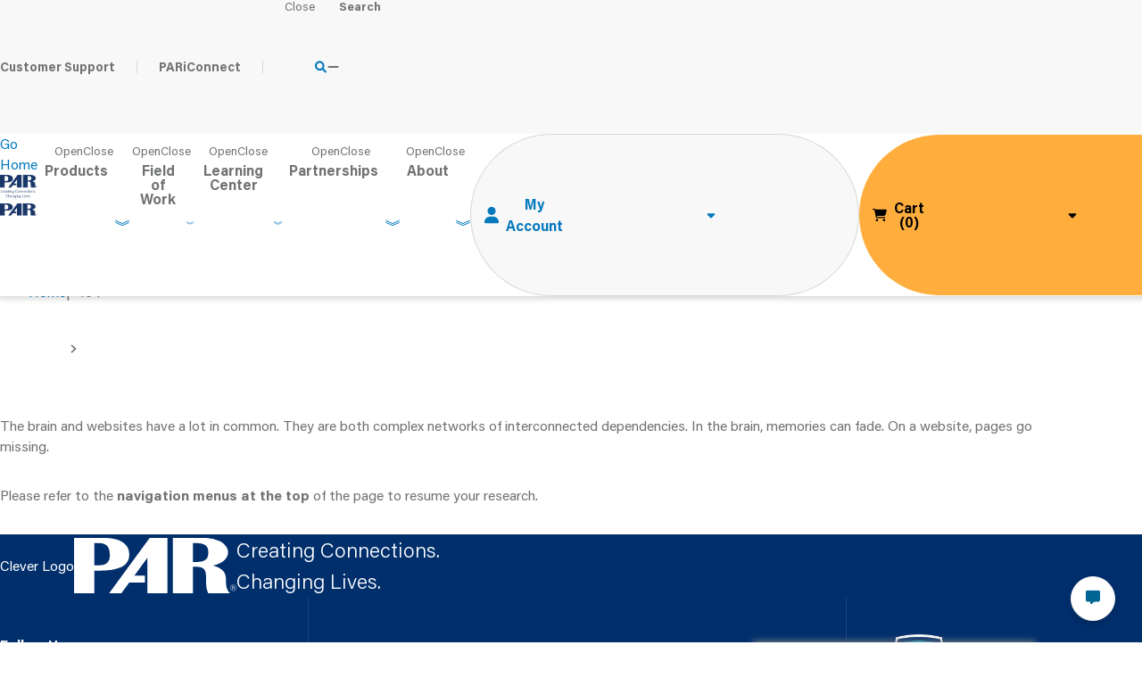

--- FILE ---
content_type: text/html; charset=utf-8
request_url: https://www.parinc.com/404
body_size: 11897
content:





<!DOCTYPE html>
<html id="html" lang="en">
    <head>
        <meta charset="utf-8">
        <meta name="viewport" content="width=device-width, initial-scale=1">
        <meta name="apple-mobile-web-app-capable" content="yes">

        <link rel="apple-touch-icon" sizes="180x180" href="/apple-touch-icon.png">
        <link rel="icon" type="image/png" sizes="32x32" href="/favicon-32x32.png">
        <link rel="icon" type="image/png" sizes="16x16" href="/favicon-16x16.png">
        <link rel="manifest" href="/site.webmanifest">

        <!-- Google Tag Manager --> <script>(function(w,d,s,l,i){w[l]=w[l]||[];w[l].push({'gtm.start': new Date().getTime(),event:'gtm.js'});var f=d.getElementsByTagName(s)[0], j=d.createElement(s),dl=l!='dataLayer'?'&l='+l:'';j.async=true;j.src= ' https://www.googletagmanager.com/gtm.js?id='+i+dl;f.parentNode.insertBefore(j,f); })(window,document,'script','dataLayer','GTM-5WVF934');</script> <!-- End Google Tag Manager -->

        <title>404 </title><meta property='og:title' content='404'><meta property='og:image' content='https://www.parinc.com/images/default-source/default-album/404-page-brain5fb2d464-c10d-4177-b1c5-fb1be7eb0a1e.jpg?sfvrsn=4a839214_1'><link rel='canonical' href='https://www.parinc.com/404' />

        


<script type='application/ld+json'>
{
    "@context": "http://schema.org/",
    "@type": "Organization",
    "name": "PAR, Inc.",
    "address": {
        "@type": "PostalAddress",
        "addressRegion": "FL",
        "addressLocality": "Lutz",
        "streetAddress": "Street A16204 N Florida Aveddress",
        "postalCode": "33548"
    },
    "brand": "PAR, Inc.",
    "email": "",
    "logo": "",
    "parentOrganization": {
        "@type": "Organization",
        "name": ""
    },
    "telephone": "(800) 331-8378",
    "faxNumber": "",
    "url": "https://www.parinc.com"
}
</script>

        <link rel="stylesheet" href="/ST/ui/www/build/app.css?v=zH9yskv73ZJieiByT_u2Ez0-sRzM6ANWqrKycTzQHR8">

        <script type="module" src="/ST/ui/www/build/app.esm.js?v=Z-63wBFUjikpA2Zirwj-74T5RHMGFmH4K-HbUUG9zNE"></script>

        <link rel="stylesheet" href="https://use.typekit.net/zgn2sbt.css">

    <script type="text/javascript">!function(T,l,y){var S=T.location,k="script",D="instrumentationKey",C="ingestionendpoint",I="disableExceptionTracking",E="ai.device.",b="toLowerCase",w="crossOrigin",N="POST",e="appInsightsSDK",t=y.name||"appInsights";(y.name||T[e])&&(T[e]=t);var n=T[t]||function(d){var g=!1,f=!1,m={initialize:!0,queue:[],sv:"5",version:2,config:d};function v(e,t){var n={},a="Browser";return n[E+"id"]=a[b](),n[E+"type"]=a,n["ai.operation.name"]=S&&S.pathname||"_unknown_",n["ai.internal.sdkVersion"]="javascript:snippet_"+(m.sv||m.version),{time:function(){var e=new Date;function t(e){var t=""+e;return 1===t.length&&(t="0"+t),t}return e.getUTCFullYear()+"-"+t(1+e.getUTCMonth())+"-"+t(e.getUTCDate())+"T"+t(e.getUTCHours())+":"+t(e.getUTCMinutes())+":"+t(e.getUTCSeconds())+"."+((e.getUTCMilliseconds()/1e3).toFixed(3)+"").slice(2,5)+"Z"}(),iKey:e,name:"Microsoft.ApplicationInsights."+e.replace(/-/g,"")+"."+t,sampleRate:100,tags:n,data:{baseData:{ver:2}}}}var h=d.url||y.src;if(h){function a(e){var t,n,a,i,r,o,s,c,u,p,l;g=!0,m.queue=[],f||(f=!0,t=h,s=function(){var e={},t=d.connectionString;if(t)for(var n=t.split(";"),a=0;a<n.length;a++){var i=n[a].split("=");2===i.length&&(e[i[0][b]()]=i[1])}if(!e[C]){var r=e.endpointsuffix,o=r?e.location:null;e[C]="https://"+(o?o+".":"")+"dc."+(r||"services.visualstudio.com")}return e}(),c=s[D]||d[D]||"",u=s[C],p=u?u+"/v2/track":d.endpointUrl,(l=[]).push((n="SDK LOAD Failure: Failed to load Application Insights SDK script (See stack for details)",a=t,i=p,(o=(r=v(c,"Exception")).data).baseType="ExceptionData",o.baseData.exceptions=[{typeName:"SDKLoadFailed",message:n.replace(/\./g,"-"),hasFullStack:!1,stack:n+"\nSnippet failed to load ["+a+"] -- Telemetry is disabled\nHelp Link: https://go.microsoft.com/fwlink/?linkid=2128109\nHost: "+(S&&S.pathname||"_unknown_")+"\nEndpoint: "+i,parsedStack:[]}],r)),l.push(function(e,t,n,a){var i=v(c,"Message"),r=i.data;r.baseType="MessageData";var o=r.baseData;return o.message='AI (Internal): 99 message:"'+("SDK LOAD Failure: Failed to load Application Insights SDK script (See stack for details) ("+n+")").replace(/\"/g,"")+'"',o.properties={endpoint:a},i}(0,0,t,p)),function(e,t){if(JSON){var n=T.fetch;if(n&&!y.useXhr)n(t,{method:N,body:JSON.stringify(e),mode:"cors"});else if(XMLHttpRequest){var a=new XMLHttpRequest;a.open(N,t),a.setRequestHeader("Content-type","application/json"),a.send(JSON.stringify(e))}}}(l,p))}function i(e,t){f||setTimeout(function(){!t&&m.core||a()},500)}var e=function(){var n=l.createElement(k);n.src=h;var e=y[w];return!e&&""!==e||"undefined"==n[w]||(n[w]=e),n.onload=i,n.onerror=a,n.onreadystatechange=function(e,t){"loaded"!==n.readyState&&"complete"!==n.readyState||i(0,t)},n}();y.ld<0?l.getElementsByTagName("head")[0].appendChild(e):setTimeout(function(){l.getElementsByTagName(k)[0].parentNode.appendChild(e)},y.ld||0)}try{m.cookie=l.cookie}catch(p){}function t(e){for(;e.length;)!function(t){m[t]=function(){var e=arguments;g||m.queue.push(function(){m[t].apply(m,e)})}}(e.pop())}var n="track",r="TrackPage",o="TrackEvent";t([n+"Event",n+"PageView",n+"Exception",n+"Trace",n+"DependencyData",n+"Metric",n+"PageViewPerformance","start"+r,"stop"+r,"start"+o,"stop"+o,"addTelemetryInitializer","setAuthenticatedUserContext","clearAuthenticatedUserContext","flush"]),m.SeverityLevel={Verbose:0,Information:1,Warning:2,Error:3,Critical:4};var s=(d.extensionConfig||{}).ApplicationInsightsAnalytics||{};if(!0!==d[I]&&!0!==s[I]){var c="onerror";t(["_"+c]);var u=T[c];T[c]=function(e,t,n,a,i){var r=u&&u(e,t,n,a,i);return!0!==r&&m["_"+c]({message:e,url:t,lineNumber:n,columnNumber:a,error:i}),r},d.autoExceptionInstrumented=!0}return m}(y.cfg);function a(){y.onInit&&y.onInit(n)}(T[t]=n).queue&&0===n.queue.length?(n.queue.push(a),n.trackPageView({})):a()}(window,document,{
src: "https://js.monitor.azure.com/scripts/b/ai.2.min.js", // The SDK URL Source
crossOrigin: "anonymous", 
cfg: { // Application Insights Configuration
    connectionString: 'InstrumentationKey=fba27839-c160-4cc5-a172-892b9bf18e69;IngestionEndpoint=https://eastus2-3.in.applicationinsights.azure.com/;LiveEndpoint=https://eastus2.livediagnostics.monitor.azure.com/;ApplicationId=544ca9e9-f1f8-4089-824b-9171d55d3c3c'
}});</script></head>

    <body class=" "><script async="" data-cookieyes="cookieyes-functional" defer="" id="hs-script-loader" src="//js.hs-scripts.com/48017455.js" type="text/javascript"></script>
        <!-- Google Tag Manager (noscript) --> <noscript><iframe src="https://www.googletagmanager.com/ns.html?id=GTM-5WVF934" height="0" width="0" style="display:none;visibility:hidden"></iframe></noscript> <!-- End Google Tag Manager (noscript) -->
        <a href="#main" class="skip-to-content" tabindex="1">
            Skip to main content
        </a>

        

        <header id="header">


<app-menu class="comp-load-defer">
	<a slot="logo" href="/home">
		<span class="visually-hidden">Go Home</span>
		<picture>
			<img
				class="unscrolled-logo"
				alt="PAR logo"
				src="/ST/ui/www/assets/logo-small.png"
				width="256"
				height="160"
			>
		</picture>
		<picture>
			<img
				class="scrolled-logo"
				alt="PAR logo"
				src="/ST/ui/www/assets/logo-only-small.svg"
				width="360"
				height="128"
			>
		</picture>
	</a>

	<div slot="search" class="edit-slot-container">
<search class="menu__search">
	<form action="/search">
		<button type="submit">
			<span class="visually-hidden">Search</span>
			<app-icon icon="search"></app-icon>
		</button>
		<input type="hidden" name="index" value="site-search">
		<input type="search" name="term" required placeholder="Search...">
	</form>
</search>
</div>

	<div slot="utilities" class="edit-slot-container">
	<nav class="menu__utility-nav">
			<a href="/customer-support" target="_self" class="">Customer Support</a>
			<a href="/pariconnect" target="_self" class="">PARiConnect</a>
	</nav>

</div>

	<div slot="menu" class="edit-slot-container">
	<nav class="menu__main-nav">
				<app-details name="menu-level-1" class="  third-level">
					<app-icon slot="toggle-icon" icon="double-chevron-down">
						<span slot="summary">Products</span>
					</app-icon>

			<ul class=" " style="">
					<li class="">
							<app-details name="menu-level-2">
								<app-icon slot="toggle-icon" icon="caret-right">
									<span slot="summary">Shop by Category</span>
								</app-icon>
			<ul class=" single-nav" style="">
					<li class="">
								<a href="/product/shop-by-construct/achievement" target="_self" class="">Achievement Development</a>
					</li>
					<li class="">
								<a href="/product/shop-by-construct/behavior-emotion" target="_self" class="">Behavior/Health</a>
					</li>
					<li class="">
								<a href="/product/shop-by-construct/career-development" target="_self" class="">Career Development</a>
					</li>
					<li class="">
								<a href="/product/shop-by-construct/foreign-language" target="_self" class="">Foreign Language</a>
					</li>
					<li class="">
								<a href="/product/shop-by-construct/forensic" target="_self" class="">Forensic</a>
					</li>
					<li class="">
								<a href="/product/shop-by-construct/intelligence-cognition" target="_self" class="">Intelligence &amp; Cognition</a>
					</li>
					<li class="">
								<a href="/product/shop-by-construct/neuropsychology" target="_self" class="">Neuropsychology</a>
					</li>
					<li class="">
								<a href="/product/shop-by-construct/personality" target="_self" class="">Personality/Mood</a>
					</li>
					<li class="">
								<a href="/product/shop-by-construct/speech-language" target="_self" class="">Speech &amp; Language</a>
					</li>
			</ul>
							</app-details>
					</li>
					<li class="">
								<a href="/products/products-a-z" target="_self" class="">Products A-Z</a>
					</li>
					<li class="">
								<a href="/product/ai-report-writer" target="_self" class="">AI Report Writer</a>
					</li>
					<li class="">
								<a href="/product/digital-record-form" target="_self" class="">Digital Record Form (DRF)</a>
					</li>
					<li class="">
								<a href="/product/merchandise" target="_self" class="">Merchandise</a>
					</li>
					<li class="">
								<a href="/product/pariconnect" target="_self" class="">PARiConnect</a>
					</li>
					<li class="">
							<app-details name="menu-level-2">
								<app-icon slot="toggle-icon" icon="caret-right">
									<span slot="summary">Spanish &amp; Foreign Language</span>
								</app-icon>
			<ul class=" single-nav" style="">
					<li class="">
								<a href="/product/spanish---foreign-language/spanish-language-espanol" target="_self" class="">Spanish Products-Espa&#xF1;ol</a>
					</li>
					<li class="">
								<a href="/product/spanish---foreign-language/spanish-language-english" target="_self" class="">Spanish Language-English</a>
					</li>
			</ul>
							</app-details>
					</li>
			</ul>
				</app-details>
				<app-details name="menu-level-1" class="  ">
					<app-icon slot="toggle-icon" icon="double-chevron-down">
						<span slot="summary">Field of Work</span>
					</app-icon>

			<ul class=" single-nav" style="">
					<li class="">
								<a href="/field-of-work/education-solutions" target="_self" class="">Education</a>
					</li>
					<li class="">
								<a href="/field-of-work/healthcare-solutions" target="_self" class="">Healthcare</a>
					</li>
					<li class="">
								<a href="/field-of-work/government-military-solutions" target="_self" class="">Government and Military</a>
					</li>
					<li class="">
								<a href="/field-of-work/workforce-solutions" target="_self" class="">Corporate</a>
					</li>
			</ul>
				</app-details>
				<app-details name="menu-level-1" class="  ">
					<app-icon slot="toggle-icon" icon="double-chevron-down">
						<span slot="summary">Learning Center</span>
					</app-icon>

			<ul class=" single-nav" style="">
					<li class="">
								<a href="/learning-center/par-blog" target="_self" class="">PAR Blog</a>
					</li>
					<li class="">
								<a href="/learning-center/par-training" target="_self" class="">PAR Training</a>
					</li>
					<li class="">
								<a href="/learning-center/content-hub" target="_self" class="">Content Hub</a>
					</li>
					<li class="">
								<a href="/learning-center/continuing-education" target="_self" class="">Continuing Education</a>
					</li>
			</ul>
				</app-details>
				<app-details name="menu-level-1" class="  ">
					<app-icon slot="toggle-icon" icon="double-chevron-down">
						<span slot="summary">Partnerships</span>
					</app-icon>

			<ul class=" single-nav" style="">
					<li class="">
								<a href="/programs-partnerships/data-collection" target="_self" class="">Data Collection &amp; Research</a>
					</li>
					<li class="">
								<a href="/programs-partnerships/university-partnership-program" target="_self" class="">University Partnership Program</a>
					</li>
			</ul>
				</app-details>
				<app-details name="menu-level-1" class="  third-level">
					<app-icon slot="toggle-icon" icon="double-chevron-down">
						<span slot="summary">About</span>
					</app-icon>

			<ul class=" " style="">
					<li class="">
								<a href="/about/why-par" target="_self" class="">Why PAR</a>
					</li>
					<li class="">
								<a href="/about/leadership-team" target="_self" class="">Leadership Team</a>
					</li>
					<li class="">
							<app-details name="menu-level-2">
								<app-icon slot="toggle-icon" icon="caret-right">
									<span slot="summary">Connect With Us&#xA0;</span>
								</app-icon>
			<ul class=" single-nav" style="">
					<li class="">
								<a href="/about/connect-with-us/assessment-sales-team" target="_self" class="">Assessment Sales Team</a>
					</li>
					<li class="">
								<a href="/about/connect-with-us/licensing-team" target="_self" class="">Licensing Team</a>
					</li>
					<li class="">
								<a href="/about/connect-with-us/workshops" target="_self" class="">Workshops</a>
					</li>
			</ul>
							</app-details>
					</li>
					<li class="">
								<a href="/about/careers" target="_self" class="">Careers</a>
					</li>
					<li class="">
								<a href="/about/community-involvement" target="_self" class="">Community Involvement</a>
					</li>
			</ul>
				</app-details>
	</nav>
</div>

	<div slot="account" class="edit-slot-container">


<input value="30" type="hidden" id="frontend-timeout" />

<div class="menu__account">
	<div class="menu__logged-in">
		<div class="account-dropdown-section">
			<h2 class="account-dropdown__my-profile">My Account</h2>
			<p class="account-dropdown__hello" id="menu-name">
			</p>
			<p class="account-dropdown__qualification-level">Qualification Level <strong id="menu-qual-level"></strong></p>

			
	<a
		class="icon-link button"
		href="https://account.parinc.com/myprofile"
	>
			<app-icon icon="arrow-right"></app-icon>

Manage Profile	</a>

			
	<a
		class="icon-link button inverted"
		href="/Sitefinity/SignOut?sts_signout=true&amp;redirect_uri="
		aria-label="Log Out button"
	>
			<app-icon icon="arrow-right"></app-icon>

Log Out	</a>

		</div>
			<div class="account-dropdown-section bg-light-gray account-dropdown__quick-links">

	<a
		class="icon-link"
		href="/account/quotes"
	>
			<app-icon icon="arrow-right"></app-icon>

Quotes	</a>

	<a
		class="icon-link"
		href="/account/order-history"
	>
			<app-icon icon="arrow-right"></app-icon>

Orders	</a>

	<a
		class="icon-link"
		href="/account/downloads"
	>
			<app-icon icon="arrow-right"></app-icon>

Downloads	</a>

			</div>
	</div>
	<div class="menu__logged-out">
		<div class="account-dropdown-section">
			
	<a
		class="icon-link button"
		href="/sitefinity/external-login-handler?provider=OpenIDConnect&amp;amp;returnUrl=https%3A%2F%2Fwww.parinc.com%2F404&amp;amp;errorUrl=https%3A%2F%2Fwww.parinc.com%2F404%3floginerror%3dTrue"
		aria-label="Log In button"
	>
			<app-icon icon="arrow-right"></app-icon>

Log In	</a>

		</div>
		<div class="account-dropdown-section bg-light-gray">
				<div class="rich-text-content"><h2>Register now and start:</h2><ul><li>Accessing PAR Training</li><li>Shopping PAR products &amp; tools</li><li>Using online assessments with PARiConnect</li></ul></div>
			
	<a
		class="icon-link button inverted"
		href="https://account.parinc.com/registration"
		aria-label="Register Now button"
	>
			<app-icon icon="arrow-right"></app-icon>

Register Now	</a>

		</div>
	</div>
		<article class="account-dropdown-section account-dropdown-cta">
			

<picture>
			<source
				media="(max-width: 160px)"
				srcset="/images/default-source/default-album/rocket-account-icon.tmb-0.webp?Culture=en&amp;sfvrsn=f76fe1ae_1"
				width="160"
				height="160"
				type="image/webp"
			>

	<img
		alt="an icon of a rocket speeding through orbit"
		src="/images/default-source/default-album/rocket-account-icon.webp?sfvrsn=f76fe1ae_1"
		width="300"
		height="300"
        loading="lazy"
	>
</picture>

			<div>
					<h2 class="h6">Still the Leader</h2>
					<div class="single-rich-text-block"><p>PARiConnect saves time, offers insightful reports, &amp; exceptional reliability!</p></div>
				
	<a
		class="icon-link"
		href="https://app.pariconnect.com/auth/login"
	>
			<app-icon icon="arrow-right"></app-icon>

PARiConnect Log In	</a>

			</div>
		</article>
</div>
</div>

	<div slot="cart" class="edit-slot-container">
<app-cart validation-messages='{&#xD;&#xA;  &quot;@odata.context&quot;: &quot;https://www.parinc.com/api/default/$metadata#Collection(SitefinityWebApp.Custom.ShoppingCart.ValidationMessagesDTO)&quot;,&#xD;&#xA;  &quot;value&quot;: [&#xD;&#xA;    {&#xD;&#xA;      &quot;ValidationCode&quot;: &quot;merged_cart&quot;,&#xD;&#xA;      &quot;Errors&quot;: [&#xD;&#xA;        {&#xD;&#xA;          &quot;Location&quot;: [&#xD;&#xA;            &quot;CheckoutSummary&quot;&#xD;&#xA;          ],&#xD;&#xA;          &quot;Message&quot;: &quot;Please verify items and quantity before finishing checkout, as saved items from a previous visit have been added.&quot;&#xD;&#xA;        }&#xD;&#xA;      ]&#xD;&#xA;    },&#xD;&#xA;    {&#xD;&#xA;      &quot;ValidationCode&quot;: &quot;international_duty&quot;,&#xD;&#xA;      &quot;Errors&quot;: [&#xD;&#xA;        {&#xD;&#xA;          &quot;Location&quot;: [&#xD;&#xA;            &quot;CheckoutSummary&quot;&#xD;&#xA;          ],&#xD;&#xA;          &quot;Message&quot;: &quot;You have digital items and print/shippable items in your cart. These items will be combined in one commercial invoice statement for customs clearance purposes. If you have concerns about duties/taxes for import, please make sure to order the digital items denoted in your cart, separately.&quot;&#xD;&#xA;        }&#xD;&#xA;      ]&#xD;&#xA;    },&#xD;&#xA;    {&#xD;&#xA;      &quot;ValidationCode&quot;: &quot;low_stock&quot;,&#xD;&#xA;      &quot;Errors&quot;: [&#xD;&#xA;        {&#xD;&#xA;          &quot;Location&quot;: [&#xD;&#xA;            &quot;CartItem&quot;,&#xD;&#xA;            &quot;CheckoutItem&quot;&#xD;&#xA;          ],&#xD;&#xA;          &quot;Message&quot;: &quot;* Due to low stock, this item will not ship immediately. Order now, and we&#x27;ll ship the item(s) as soon as possible.&quot;&#xD;&#xA;        }&#xD;&#xA;      ]&#xD;&#xA;    },&#xD;&#xA;    {&#xD;&#xA;      &quot;ValidationCode&quot;: &quot;tea_restricted_item&quot;,&#xD;&#xA;      &quot;Errors&quot;: [&#xD;&#xA;        {&#xD;&#xA;          &quot;Location&quot;: [&#xD;&#xA;            &quot;CheckoutItem&quot;&#xD;&#xA;          ],&#xD;&#xA;          &quot;Message&quot;: &quot;{{ItemNumber}} may not be sold or shipped to the country you have selected.&quot;&#xD;&#xA;        },&#xD;&#xA;        {&#xD;&#xA;          &quot;Location&quot;: [&#xD;&#xA;            &quot;CheckoutSummary&quot;&#xD;&#xA;          ],&#xD;&#xA;          &quot;Message&quot;: &quot;You have Spanish language products in your cart (indicated in red) that cannot be sold in your country, per an agreement with the publisher, TEA Ediciones. Please contact TEA Ediciones to find a source for this product in your country.&quot;&#xD;&#xA;        }&#xD;&#xA;      ]&#xD;&#xA;    },&#xD;&#xA;    {&#xD;&#xA;      &quot;ValidationCode&quot;: &quot;no_pic_permissions&quot;,&#xD;&#xA;      &quot;Errors&quot;: [&#xD;&#xA;        {&#xD;&#xA;          &quot;Location&quot;: [&#xD;&#xA;            &quot;CheckoutItem&quot;&#xD;&#xA;          ],&#xD;&#xA;          &quot;Message&quot;: &quot;{{ItemNumber}} requires a PARiConnect Ready Account.&quot;&#xD;&#xA;        },&#xD;&#xA;        {&#xD;&#xA;          &quot;Location&quot;: [&#xD;&#xA;            &quot;CheckoutSummary&quot;&#xD;&#xA;          ],&#xD;&#xA;          &quot;Message&quot;: &quot;Your PARiConnect account has not been activated. Please&amp;nbsp;&lt;a href=\&quot;https://PagePlaceholders.ContactCustomerSupportUrl\&quot; target=\&quot;_blank\&quot; data-sf-ec-immutable=\&quot;\&quot; data-sf-marked=\&quot;\&quot;&gt;Contact Customer Support&lt;/a&gt; by calling &lt;a data-sf-ec-immutable=\&quot;\&quot; href=\&quot;tel:18558564266\&quot;&gt;855-856-4266&lt;/a&gt; .&quot;&#xD;&#xA;        }&#xD;&#xA;      ]&#xD;&#xA;    },&#xD;&#xA;    {&#xD;&#xA;      &quot;ValidationCode&quot;: &quot;min_qty_not_met&quot;,&#xD;&#xA;      &quot;Errors&quot;: [&#xD;&#xA;        {&#xD;&#xA;          &quot;Location&quot;: [&#xD;&#xA;            &quot;CartItem&quot;,&#xD;&#xA;            &quot;CheckoutItem&quot;&#xD;&#xA;          ],&#xD;&#xA;          &quot;Message&quot;: &quot;{{ItemNumber}} requires a minimum quantity of {{MinSalesQty}} to be purchased. Do you want to remove {{ItemNumber}} from your cart?&quot;&#xD;&#xA;        }&#xD;&#xA;      ]&#xD;&#xA;    },&#xD;&#xA;    {&#xD;&#xA;      &quot;ValidationCode&quot;: &quot;wrong_qualification_level&quot;,&#xD;&#xA;      &quot;Errors&quot;: [&#xD;&#xA;        {&#xD;&#xA;          &quot;Location&quot;: [&#xD;&#xA;            &quot;CheckoutItem&quot;&#xD;&#xA;          ],&#xD;&#xA;          &quot;Message&quot;: &quot;{{ItemNumber}} requires qualification {{QualLevel}} to be purchased.&quot;&#xD;&#xA;        },&#xD;&#xA;        {&#xD;&#xA;          &quot;Location&quot;: [&#xD;&#xA;            &quot;CheckoutSummary&quot;&#xD;&#xA;          ],&#xD;&#xA;          &quot;Message&quot;: &quot;You are not currently qualified to purchase the product(s) indicated in red. You may provide us with more information regarding your professional qualifications by accessing our       &lt;a href=\&quot;https://PagePlaceholders.UpdateUserQualificationUrl\&quot; data-sf-marked=\&quot;\&quot; data-sf-ec-immutable=\&quot;\&quot;&gt;Update User Qualification&lt;/a&gt;&amp;nbsp;page, or if you have questions or concerns regarding your current qualification status,   &lt;a href=\&quot;https://PagePlaceholders.ContactFormUrl\&quot; data-sf-marked=\&quot;\&quot; data-sf-ec-immutable=\&quot;\&quot;&gt;Contact Us&lt;/a&gt; .&quot;&#xD;&#xA;        }&#xD;&#xA;      ]&#xD;&#xA;    },&#xD;&#xA;    {&#xD;&#xA;      &quot;ValidationCode&quot;: &quot;created_from_quote&quot;,&#xD;&#xA;      &quot;Errors&quot;: [&#xD;&#xA;        {&#xD;&#xA;          &quot;Location&quot;: [&#xD;&#xA;            &quot;CheckoutSummary&quot;&#xD;&#xA;          ],&#xD;&#xA;          &quot;Message&quot;: &quot;This cart was converted from a quote and is using the quoted pricing. Adding, updating or removing items and/or coupons from this cart will update all cart items to current pricing.&quot;&#xD;&#xA;        }&#xD;&#xA;      ]&#xD;&#xA;    },&#xD;&#xA;    {&#xD;&#xA;      &quot;ValidationCode&quot;: &quot;presale_item&quot;,&#xD;&#xA;      &quot;Errors&quot;: [&#xD;&#xA;        {&#xD;&#xA;          &quot;Location&quot;: [&#xD;&#xA;            &quot;CartItem&quot;,&#xD;&#xA;            &quot;CheckoutItem&quot;&#xD;&#xA;          ],&#xD;&#xA;          &quot;Message&quot;: &quot;This item is a pre-sale item. We will not fulfill it immediately.&quot;&#xD;&#xA;        }&#xD;&#xA;      ]&#xD;&#xA;    }&#xD;&#xA;  ]&#xD;&#xA;}'>
	
	<a
		slot="checkout"
		class="icon-link"
		href="https://checkout.parinc.com"
	>
			<app-icon icon="arrow-right"></app-icon>

Checkout or Save as Quote	</a>

</app-cart>

<input type="hidden" id="checkout-link" value="https://checkout.parinc.com" />
<input type="hidden" id="merge-cart-link" value="/checkout-redirect" /></div>
</app-menu>
</header>

        <div id="alerts">

</div>

        <main id="main">


<div class="hero-banner  hero-banner--short hero-banner--image-overlay">
		<picture class="hero-banner__image">
			
	<img
		alt="404 icon of brain"
		src="/images/default-source/default-album/404-page-brain.webp?sfvrsn=7fed14_1"
		width="2560"
		height="378"
	>

		</picture>
	<div class="hero-banner__inner">
		<div class="hero-banner__content">
				<hgroup>
					<h1>404</h1>
						<p class="subheading">The page you are trying to access cannot be located.</p>
				</hgroup>

		</div>
	</div>
</div>


    <nav
        aria-label="breadcrumb"
        class="d-none d-md-block "
        
    >
        <ol class="app-breadcrumbs custom-delimiter">
                <li >

                        <a href="/home">Home</a>
                </li>
                <li aria-current="page">
                        <app-icon icon="chevron-right" class="delimiter"></app-icon>

                        <span>404</span>
                </li>
        </ol>
    </nav>

<section class="container-layout">


	<div class="container-layout__content">



<div class="">
<p>The brain and websites have a lot in common. They are both complex networks of interconnected dependencies. In the brain, memories can fade.&nbsp;On a website, pages go missing.&nbsp;</p><p>Please refer to the <strong>navigation menus at the top</strong> of the page to resume your research.</p></div>
</div>
</section>
</main>

        <scroll-top></scroll-top>

        <footer id="footer">
<app-speedbump
    class="comp-load-defer"
>
        <h2 class="h3" slot="title">Lorem ipsum</h2>
<div><p>Et quidem doloremque qui commodi est et doloremque quia. Ut 
explicabo est at hic et sit consequatur. Impedit aut quo repellat 
consequatur. Fuga qui distinctio eligendi cum ullam. Dolore voluptatum 
eos magni quia est beatae. Esse eligendi itaque vitae.</p><p>Deserunt debitis in dolores dolor. Voluptate ea tempora 
sapiente in. Praesentium distinctio quo tenetur qui occaecati harum. 
Consequatur voluptatem qui consectetur cum distinctio. Non qui soluta 
molestiae.</p><p>Provident eos iusto quasi. Dicta est nostrum reprehenderit 
rerum voluptates impedit asperiores. Laboriosam velit officiis nesciunt 
praesentium. Inventore eos vero pariatur.</p><p>Quia vero illum velit atque. Aut officiis facilis et aliquid 
quo distinctio maiores vel. Fugiat nobis voluptas aspernatur dolore 
error et amet.</p><p>Explicabo laboriosam et libero quisquam et. Dignissimos eaque 
amet numquam quo et ratione quas aut. Et tempora saepe adipisci ut. Modi
 sapiente dolorem ratione enim earum doloribus qui eligendi. Et 
excepturi provident magni suscipit sint eum delectus dignissimos.</p></div>        <app-icon slot="confirm" icon="arrow-right"></app-icon>
        <span slot="confirm">Continue</span>
        <app-icon slot="cancel" icon="arrow-right"></app-icon>
        <span slot="cancel">Return to Site</span>
</app-speedbump>


<div class="top">
    <a class="logo-with-tag" href="https://www.parinc.com/clever-partner">
        <span class="visually-hidden">Clever Logo</span>
        <picture>
            <img
                class="logo"
                alt="PAR logo"
                src="/ST/ui/www/assets/logo-only-small.svg"
                width="360"
                height="128"
                loading="lazy"
            >
        </picture>
        <p class="tag h4">
            Creating Connections.<br>
            Changing Lives.
        </p>
    </a>

    <div class="newsletter-form"></div>
</div>

<div class="middle">
        <div class="social">
            <p>Follow Us</p>
            <ul class="unstyled-list hstack">
                    <li>
                        <a class="facebook" href="https://fb.com/PARpsych" target="_blank">
                                <app-icon icon="facebook" class="icon"></app-icon>

                                <span class="visually-hidden">Our Facebook</span>
                        </a>
                    </li>
                    <li>
                        <a class="linkedin" href="https://www.linkedin.com/company/parinc" target="_blank">
                                <app-icon icon="linkedin" class="icon"></app-icon>

                                <span class="visually-hidden">Our LinkedIn</span>
                        </a>
                    </li>
                    <li>
                        <a class="youtube" href="https://youtube.com/@PsychAssessment" target="_blank">
                                <app-icon icon="youtube" class="icon"></app-icon>

                                <span class="visually-hidden">Our YouTube</span>
                        </a>
                    </li>
                    <li>
                        <a class="blog" href="/learning-center/par-blog" target="_blank">
                            <app-icon class="icon" icon="blog"></app-icon>
                        </a>
                    </li>
            </ul>
        </div>

    <div class="partnerships">


	<a href="https://app.pariconnect.com/" target="_blank" >
		<picture>
				<source
					media="(max-width: 166px)"
					srcset="/images/default-source/why-par/pariconnect-platform-online-assessment.tmb-0.webp?Culture=en&amp;sfvrsn=8dd4a0c6_1"
					width="166"
					height="40"
					type="image/webp"
				>

			<img
				
				class=""
				alt="PAR assessment platform for psychological assessments and tools"
				title="pariconnect-platform-online-assessment"
				src="/images/default-source/why-par/pariconnect-platform-online-assessment.webp?sfvrsn=8dd4a0c6_1"
				width="166"
				height="40"
				loading="lazy"
			>
		</picture>
	</a>



	<a href="https://www.invistatalent.com/" target="_blank" >
		<picture>
				<source
					media="(max-width: 104px)"
					srcset="/images/default-source/why-par/invista-career-talent.tmb-0.webp?Culture=en&amp;sfvrsn=6acb9f0c_1"
					width="104"
					height="40"
					type="image/webp"
				>

			<img
				
				class="mb-3"
				alt="InVista hire and develop talent"
				title="invista-career-talent"
				src="/images/default-source/why-par/invista-career-talent.webp?sfvrsn=6acb9f0c_1"
				width="104"
				height="40"
				loading="lazy"
			>
		</picture>
	</a>



	<a href="https://www.self-directed-search.com" target="_blank" >
		<picture>
				<source
					media="(max-width: 248px)"
					srcset="/images/default-source/why-par/sds-career-finder-assessment84a51c0b-891c-4831-ada3-6e1d97ccc81e.tmb-0.webp?Culture=en&amp;sfvrsn=29f9d5d0_1"
					width="248"
					height="60"
					type="image/webp"
				>

			<img
				
				class=""
				alt="Self-Directed Search. a division of PAR"
				title="sds-career-finder-assessment"
				src="/images/default-source/why-par/sds-career-finder-assessment84a51c0b-891c-4831-ada3-6e1d97ccc81e.webp?sfvrsn=29f9d5d0_1"
				width="248"
				height="60"
				loading="lazy"
			>
		</picture>
	</a>
</div>

    <div class="badges">


	<a href="/trust-center" >
		<picture>
				<source
					media="(max-width: 160px)"
					srcset="/images/default-source/default-album/par-trust-center-emblem.tmb-0.webp?Culture=en&amp;sfvrsn=f1fc407f_1"
					width="160"
					height="205"
					type="image/webp"
				>

			<img
				
				class=""
				alt="PAR Trust Center emblem representing security and compliance"
				title="par-trust-center-emblem"
				src="/images/default-source/default-album/par-trust-center-emblem.webp?sfvrsn=f1fc407f_1"
				width="559"
				height="718"
				loading="lazy"
			>
		</picture>
	</a>



	<a href="/clever-partner" >
		<picture>
				<source
					media="(max-width: 316px)"
					srcset="/images/default-source/trust-center/clever-partner.tmb-0.webp?Culture=en&amp;sfvrsn=80e66741_1"
					width="316"
					height="84"
					type="image/webp"
				>

			<img
				
				class=""
				alt="Clever logo"
				title="clever-PARtner"
				src="/images/default-source/trust-center/clever-partner.webp?sfvrsn=80e66741_1"
				width="316"
				height="84"
				loading="lazy"
			>
		</picture>
	</a>
</div>
</div>

<div class="bottom">
        <span class="copyright font-small">© 2000-2025 by PAR, Inc., privately owned and operated since 1978. All rights reserved. </span>

        <div class="quick-links">

	<a
		href="https://www.parinc.com/about/business-continuity"
		target="_blank"
	>

Operational Updates	</a>

	<a
		href="/software-updates"
	>

Software Updates	</a>

	<a
		href="/trust-center"
	>

Trust Center	</a>

	<a
		href="/legal-privacy-policies"
	>

Legal &amp; Privacy	</a>
                <button class="manage-cookies-btn" type="button">Manage Cookies</button>
        </div>
</div>

    <div class="embed-code">
        <!-- Start cookieyes banner --> 
<script id="cookieyes" type="text/javascript" src="https://cdn-cookieyes.com/client_data/c7a78ce4be524036fcc80bbd/script.js"></script> 
<!-- End cookieyes banner -->
    </div>    
</footer>

        



        <script type="text/javascript" src="https://us-east.dx.dialpad.com/static/common/js/koopid-embed.min.js" data-cookieyes="cookieyes-functional"></script>

        <button id="kpd_koopidtag"
              class="dialpad-container dialpad-tooltip-trigger btn-dialpad"
              data-kpdprovemail="6258778446397440@6258778446397440.dialpad.com"
              data-kpdguest="true"
              data-kpdembedded="true"
              data-kpdtag="FAQs_102895"
              data-toggle="tooltip"
              data-placement="left"
              title="Chat with us">
          <span class="svg-icon">
          <app-icon icon="message"></app-icon>
          </span>
      </button>

        <span id="koopid-embed-container"></span>
        <link href="https://us-east.dx.dialpad.com/static/common/css/koopid.css" rel="stylesheet" data-cookieyes="cookieyes-functional">

        <app-dialpad></app-dialpad>
    <script id="PersonalizationTracker" type="application/json">{"IsPagePersonalizationTarget":false,"IsUrlPersonalizationTarget":false,"PageId":"4414f3ad-7ec6-433b-bc34-a0a24765e2ec"}</script><script src="/WebResource.axd?d=[base64]&amp;t=638809092880000000" type="text/javascript"></script></body>
</html>


--- FILE ---
content_type: text/css
request_url: https://www.parinc.com/ST/ui/www/build/app.css?v=zH9yskv73ZJieiByT_u2Ez0-sRzM6ANWqrKycTzQHR8
body_size: 29573
content:
@charset "UTF-8";:root,[data-bs-theme=light]{--bs-indigo:#6610f2;--bs-purple:#6f42c1;--bs-pink:#d63384;--bs-red:#c52828;--bs-yellow:#ffc107;--bs-green:#198754;--bs-cyan:#0dcaf0;--bs-black:#000;--bs-white:#fff;--bs-gray-dark:#343a40;--bs-gray-100:#f8f8f8;--bs-gray-200:#f6f6f6;--bs-gray-300:#dee2e6;--bs-gray-400:#ced4da;--bs-gray-500:#adb5bd;--bs-gray-600:#707070;--bs-gray-700:#495057;--bs-gray-800:#343a40;--bs-gray-900:#212529;--bs-primary:#0579bd;--bs-secondary:#006494;--bs-success:#198754;--bs-info:#0dcaf0;--bs-warning:#ffc107;--bs-danger:#c52828;--bs-light:#f8f8f8;--bs-dark:#212529;--bs-tertiary:#00a6fb;--bs-light-blue:#00a6fb;--bs-blue:#0579bd;--bs-dark-blue:#002f6c;--bs-teal:#00bcdd;--bs-dark-teal:#006494;--bs-orange:#f9a01b;--bs-lighter-gray:#f8f8f8;--bs-light-gray:#f6f6f6;--bs-gray:#707372;--bs-dark-gray:#707070;--bs-primary-rgb:5,121,189;--bs-secondary-rgb:0,100,148;--bs-success-rgb:25,135,84;--bs-info-rgb:13,202,240;--bs-warning-rgb:255,193,7;--bs-danger-rgb:197,40,40;--bs-light-rgb:248,248,248;--bs-dark-rgb:33,37,41;--bs-tertiary-rgb:0,166,251;--bs-light-blue-rgb:0,166,251;--bs-blue-rgb:5,121,189;--bs-dark-blue-rgb:0,47,108;--bs-teal-rgb:0,188,221;--bs-dark-teal-rgb:0,100,148;--bs-orange-rgb:249,160,27;--bs-lighter-gray-rgb:248,248,248;--bs-light-gray-rgb:246,246,246;--bs-gray-rgb:112,115,114;--bs-dark-gray-rgb:112,112,112;--bs-primary-text-emphasis:#02304c;--bs-secondary-text-emphasis:#00283b;--bs-success-text-emphasis:#0a3622;--bs-info-text-emphasis:#055160;--bs-warning-text-emphasis:#664d03;--bs-danger-text-emphasis:#4f1010;--bs-light-text-emphasis:#495057;--bs-dark-text-emphasis:#495057;--bs-primary-bg-subtle:#cde4f2;--bs-secondary-bg-subtle:#cce0ea;--bs-success-bg-subtle:#d1e7dd;--bs-info-bg-subtle:#cff4fc;--bs-warning-bg-subtle:#fff3cd;--bs-danger-bg-subtle:#f3d4d4;--bs-light-bg-subtle:#fcfcfc;--bs-dark-bg-subtle:#ced4da;--bs-primary-border-subtle:#9bc9e5;--bs-secondary-border-subtle:#99c1d4;--bs-success-border-subtle:#a3cfbb;--bs-info-border-subtle:#9eeaf9;--bs-warning-border-subtle:#ffe69c;--bs-danger-border-subtle:#e8a9a9;--bs-light-border-subtle:#f6f6f6;--bs-dark-border-subtle:#adb5bd;--bs-white-rgb:255,255,255;--bs-black-rgb:0,0,0;--bs-font-sans-serif:"acumin-variable",ui-sans-serif,system-ui,"Helvetica Neue",Helvetica,Arial,sans-serif;--bs-font-monospace:ui-monospace,SFMono-Regular,Menlo,Monaco,"Roboto Mono",Consolas,"Courier New",monospace;--bs-gradient:linear-gradient(180deg,hsla(0,0%,100%,.15),hsla(0,0%,100%,0));--bs-body-font-family:var(--bs-font-sans-serif);--bs-body-font-size:1rem;--bs-body-font-weight:400;--bs-body-line-height:1.5;--bs-body-color:#707372;--bs-body-color-rgb:112,115,114;--bs-body-bg:#fff;--bs-body-bg-rgb:255,255,255;--bs-emphasis-color:#000;--bs-emphasis-color-rgb:0,0,0;--bs-secondary-color:#000;--bs-secondary-color-rgb:0,0,0;--bs-secondary-bg:#fff;--bs-secondary-bg-rgb:255,255,255;--bs-tertiary-color:hsla(160,1%,45%,.5);--bs-tertiary-color-rgb:112,115,114;--bs-tertiary-bg:#f8f8f8;--bs-tertiary-bg-rgb:248,248,248;--bs-heading-color:inherit;--bs-link-color:#0579bd;--bs-link-color-rgb:5,121,189;--bs-link-decoration:none;--bs-link-hover-color:#0579bd;--bs-link-hover-color-rgb:5,121,189;--bs-link-hover-decoration:underline;--bs-code-color:#d63384;--bs-highlight-color:#707372;--bs-highlight-bg:#fff3cd;--bs-border-width:1px;--bs-border-style:solid;--bs-border-color:#dee2e6;--bs-border-color-translucent:rgba(0,0,0,.175);--bs-border-radius:0.375rem;--bs-border-radius-sm:0.25rem;--bs-border-radius-lg:0.5rem;--bs-border-radius-xl:1rem;--bs-border-radius-xxl:2rem;--bs-border-radius-2xl:var(--bs-border-radius-xxl);--bs-border-radius-pill:50rem;--bs-box-shadow:0 0.5rem 1rem rgba(0,0,0,.15);--bs-box-shadow-sm:0 0.125rem 0.25rem rgba(0,0,0,.075);--bs-box-shadow-lg:0 1rem 3rem rgba(0,0,0,.175);--bs-box-shadow-inset:inset 0 1px 2px rgba(0,0,0,.075);--bs-focus-ring-width:0.25rem;--bs-focus-ring-opacity:0.25;--bs-focus-ring-color:rgba(5,121,189,.25);--bs-form-valid-color:#198754;--bs-form-valid-border-color:#198754;--bs-form-invalid-color:#c52828;--bs-form-invalid-border-color:#c52828}[data-bs-theme=dark]{--bs-body-color:#dee2e6;--bs-body-color-rgb:222,226,230;--bs-body-bg:#212529;--bs-body-bg-rgb:33,37,41;--bs-emphasis-color:#fff;--bs-emphasis-color-rgb:255,255,255;--bs-secondary-color:rgba(222,226,230,.75);--bs-secondary-color-rgb:222,226,230;--bs-secondary-bg:#343a40;--bs-secondary-bg-rgb:52,58,64;--bs-tertiary-color:rgba(222,226,230,.5);--bs-tertiary-color-rgb:222,226,230;--bs-tertiary-bg:#2b3035;--bs-tertiary-bg-rgb:43,48,53;--bs-primary-text-emphasis:#69afd7;--bs-secondary-text-emphasis:#66a2bf;--bs-success-text-emphasis:#75b798;--bs-info-text-emphasis:#6edff6;--bs-warning-text-emphasis:#ffda6a;--bs-danger-text-emphasis:#dc7e7e;--bs-light-text-emphasis:#f8f8f8;--bs-dark-text-emphasis:#dee2e6;--bs-primary-bg-subtle:#011826;--bs-secondary-bg-subtle:#00141e;--bs-success-bg-subtle:#051b11;--bs-info-bg-subtle:#032830;--bs-warning-bg-subtle:#332701;--bs-danger-bg-subtle:#270808;--bs-light-bg-subtle:#343a40;--bs-dark-bg-subtle:#1a1d20;--bs-primary-border-subtle:#034971;--bs-secondary-border-subtle:#003c59;--bs-success-border-subtle:#0f5132;--bs-info-border-subtle:#087990;--bs-warning-border-subtle:#997404;--bs-danger-border-subtle:#761818;--bs-light-border-subtle:#495057;--bs-dark-border-subtle:#343a40;--bs-heading-color:inherit;--bs-link-color:#69afd7;--bs-link-hover-color:#87bfdf;--bs-link-color-rgb:105,175,215;--bs-link-hover-color-rgb:135,191,223;--bs-code-color:#e685b5;--bs-highlight-color:#dee2e6;--bs-highlight-bg:#664d03;--bs-border-color:#495057;--bs-border-color-translucent:hsla(0,0%,100%,.15);--bs-form-valid-color:#75b798;--bs-form-valid-border-color:#75b798;--bs-form-invalid-color:#dc7e7e;--bs-form-invalid-border-color:#dc7e7e;color-scheme:dark}@media (prefers-reduced-motion:no-preference){:root{scroll-behavior:smooth}}body{-webkit-text-size-adjust:100%;-webkit-tap-highlight-color:rgba(0,0,0,0);background-color:var(--bs-body-bg);color:var(--bs-body-color);font-family:var(--bs-body-font-family);font-size:var(--bs-body-font-size);font-weight:var(--bs-body-font-weight);line-height:var(--bs-body-line-height);margin:0;text-align:var(--bs-body-text-align)}hr{border:0;border-top:var(--bs-border-width) solid;color:inherit;margin:1rem 0;opacity:.25}.h1,.h2,.h3,.h4,.h5,.h6,h1,h2,h3,h4,h5,h6{color:var(--bs-heading-color);font-weight:500;line-height:1.2;margin-bottom:.5rem;margin-top:0}p{margin-bottom:1rem;margin-top:0}abbr[title]{cursor:help;text-decoration:underline dotted;text-decoration-skip-ink:none}address{font-style:normal;line-height:inherit;margin-bottom:1rem}ol,ul{padding-left:2rem}dl,ol,ul{margin-bottom:1rem;margin-top:0}ol ol,ol ul,ul ol,ul ul{margin-bottom:0}dt{font-weight:700}dd{margin-bottom:.5rem;margin-left:0}blockquote{margin:0 0 1rem}b,strong{font-weight:bolder}.small,small{font-size:.875em}.mark,mark{background-color:var(--bs-highlight-bg);color:var(--bs-highlight-color);padding:.1875em}sub,sup{font-size:.75em;line-height:0;position:relative;vertical-align:baseline}sub{bottom:-.25em}sup{top:-.5em}a{color:rgba(var(--bs-link-color-rgb),var(--bs-link-opacity,1));text-decoration:none}a:hover{--bs-link-color-rgb:var(--bs-link-hover-color-rgb);text-decoration:underline}a:not([href]):not([class]),a:not([href]):not([class]):hover{color:inherit;text-decoration:none}code,kbd,pre,samp{font-family:var(--bs-font-monospace);font-size:1em}pre{display:block;font-size:.875em;margin-bottom:1rem;margin-top:0;overflow:auto}pre code{color:inherit;font-size:inherit;word-break:normal}code{word-wrap:break-word;color:var(--bs-code-color);font-size:.875em}a>code{color:inherit}kbd{background-color:var(--bs-body-color);border-radius:.25rem;color:var(--bs-body-bg);font-size:.875em;padding:.1875rem .375rem}kbd kbd{font-size:1em;padding:0}figure{margin:0 0 1rem}img,svg{vertical-align:middle}table{border-collapse:collapse;caption-side:bottom}caption{color:var(--bs-secondary-color);padding-bottom:.5rem;padding-top:.5rem;text-align:left}th{text-align:inherit;text-align:-webkit-match-parent}tbody,td,tfoot,th,thead,tr{border:0 solid;border-color:inherit}label{display:inline-block}button{border-radius:0}button:focus:not(:focus-visible){outline:0}button,input,optgroup,select,textarea{font-family:inherit;font-size:inherit;line-height:inherit;margin:0}button,select{text-transform:none}[role=button]{cursor:pointer}select{word-wrap:normal}select:disabled{opacity:1}[list]:not([type=date]):not([type=datetime-local]):not([type=month]):not([type=week]):not([type=time])::-webkit-calendar-picker-indicator{display:none!important}[type=button],[type=reset],[type=submit],button{-webkit-appearance:button}[type=button]:not(:disabled),[type=reset]:not(:disabled),[type=submit]:not(:disabled),button:not(:disabled){cursor:pointer}::-moz-focus-inner{border-style:none;padding:0}textarea{resize:vertical}fieldset{border:0;margin:0;min-width:0;padding:0}legend{float:left;font-size:1.5rem;line-height:inherit;margin-bottom:.5rem;padding:0;width:100%}legend+*{clear:left}::-webkit-datetime-edit-day-field,::-webkit-datetime-edit-fields-wrapper,::-webkit-datetime-edit-hour-field,::-webkit-datetime-edit-minute,::-webkit-datetime-edit-month-field,::-webkit-datetime-edit-text,::-webkit-datetime-edit-year-field{padding:0}::-webkit-inner-spin-button{height:auto}[type=search]{-webkit-appearance:textfield;outline-offset:-2px}::-webkit-search-decoration{-webkit-appearance:none}::-webkit-color-swatch-wrapper{padding:0}::file-selector-button{-webkit-appearance:button;font:inherit}output{display:inline-block}iframe{border:0}summary{cursor:pointer;display:list-item}progress{vertical-align:baseline}.lead{font-size:1.25rem;font-weight:300}.display-1{font-size:5rem}.display-1,.display-2{font-weight:300;line-height:1.2}.display-2{font-size:4.5rem}.display-3{font-size:4rem}.display-3,.display-4{font-weight:300;line-height:1.2}.display-4{font-size:3.5rem}.display-5{font-size:3rem}.display-5,.display-6{font-weight:300;line-height:1.2}.display-6{font-size:2.5rem}.list-inline,.list-unstyled{list-style:none;padding-left:0}.list-inline-item{display:inline-block}.list-inline-item:not(:last-child){margin-right:.5rem}.initialism{font-size:.875em;text-transform:uppercase}.blockquote{font-size:1.25rem;margin-bottom:1rem}.blockquote>:last-child{margin-bottom:0}.blockquote-footer{color:#707070;font-size:.875em;margin-bottom:1rem;margin-top:-1rem}.blockquote-footer:before{content:"— "}:root{--bs-breakpoint-xs:0;--bs-breakpoint-sm:576px;--bs-breakpoint-md:768px;--bs-breakpoint-lg:992px;--bs-breakpoint-xl:1200px;--bs-breakpoint-xxl:1400px}.row{--bs-gutter-x:1.5rem;--bs-gutter-y:0;display:flex;flex-wrap:wrap;margin-left:calc(var(--bs-gutter-x)*-.5);margin-right:calc(var(--bs-gutter-x)*-.5);margin-top:calc(var(--bs-gutter-y)*-1)}.row>*{flex-shrink:0;margin-top:var(--bs-gutter-y);max-width:100%;padding-left:calc(var(--bs-gutter-x)*.5);padding-right:calc(var(--bs-gutter-x)*.5);width:100%}.grid{display:grid;gap:var(--bs-gap,1.5rem);grid-template-columns:repeat(var(--bs-columns,12),1fr);grid-template-rows:repeat(var(--bs-rows,1),1fr)}.grid .g-col-1{grid-column:auto/span 1}.grid .g-col-2{grid-column:auto/span 2}.grid .g-col-3{grid-column:auto/span 3}.grid .g-col-4{grid-column:auto/span 4}.grid .g-col-5{grid-column:auto/span 5}.grid .g-col-6{grid-column:auto/span 6}.grid .g-col-7{grid-column:auto/span 7}.grid .g-col-8{grid-column:auto/span 8}.grid .g-col-9{grid-column:auto/span 9}.grid .g-col-10{grid-column:auto/span 10}.grid .g-col-11{grid-column:auto/span 11}.grid .g-col-12{grid-column:auto/span 12}.grid .g-start-1{grid-column-start:1}.grid .g-start-2{grid-column-start:2}.grid .g-start-3{grid-column-start:3}.grid .g-start-4{grid-column-start:4}.grid .g-start-5{grid-column-start:5}.grid .g-start-6{grid-column-start:6}.grid .g-start-7{grid-column-start:7}.grid .g-start-8{grid-column-start:8}.grid .g-start-9{grid-column-start:9}.grid .g-start-10{grid-column-start:10}.grid .g-start-11{grid-column-start:11}@media (min-width:576px){.grid .g-col-sm-1{grid-column:auto/span 1}.grid .g-col-sm-2{grid-column:auto/span 2}.grid .g-col-sm-3{grid-column:auto/span 3}.grid .g-col-sm-4{grid-column:auto/span 4}.grid .g-col-sm-5{grid-column:auto/span 5}.grid .g-col-sm-6{grid-column:auto/span 6}.grid .g-col-sm-7{grid-column:auto/span 7}.grid .g-col-sm-8{grid-column:auto/span 8}.grid .g-col-sm-9{grid-column:auto/span 9}.grid .g-col-sm-10{grid-column:auto/span 10}.grid .g-col-sm-11{grid-column:auto/span 11}.grid .g-col-sm-12{grid-column:auto/span 12}.grid .g-start-sm-1{grid-column-start:1}.grid .g-start-sm-2{grid-column-start:2}.grid .g-start-sm-3{grid-column-start:3}.grid .g-start-sm-4{grid-column-start:4}.grid .g-start-sm-5{grid-column-start:5}.grid .g-start-sm-6{grid-column-start:6}.grid .g-start-sm-7{grid-column-start:7}.grid .g-start-sm-8{grid-column-start:8}.grid .g-start-sm-9{grid-column-start:9}.grid .g-start-sm-10{grid-column-start:10}.grid .g-start-sm-11{grid-column-start:11}}@media (min-width:768px){.grid .g-col-md-1{grid-column:auto/span 1}.grid .g-col-md-2{grid-column:auto/span 2}.grid .g-col-md-3{grid-column:auto/span 3}.grid .g-col-md-4{grid-column:auto/span 4}.grid .g-col-md-5{grid-column:auto/span 5}.grid .g-col-md-6{grid-column:auto/span 6}.grid .g-col-md-7{grid-column:auto/span 7}.grid .g-col-md-8{grid-column:auto/span 8}.grid .g-col-md-9{grid-column:auto/span 9}.grid .g-col-md-10{grid-column:auto/span 10}.grid .g-col-md-11{grid-column:auto/span 11}.grid .g-col-md-12{grid-column:auto/span 12}.grid .g-start-md-1{grid-column-start:1}.grid .g-start-md-2{grid-column-start:2}.grid .g-start-md-3{grid-column-start:3}.grid .g-start-md-4{grid-column-start:4}.grid .g-start-md-5{grid-column-start:5}.grid .g-start-md-6{grid-column-start:6}.grid .g-start-md-7{grid-column-start:7}.grid .g-start-md-8{grid-column-start:8}.grid .g-start-md-9{grid-column-start:9}.grid .g-start-md-10{grid-column-start:10}.grid .g-start-md-11{grid-column-start:11}}@media (min-width:992px){.grid .g-col-lg-1{grid-column:auto/span 1}.grid .g-col-lg-2{grid-column:auto/span 2}.grid .g-col-lg-3{grid-column:auto/span 3}.grid .g-col-lg-4{grid-column:auto/span 4}.grid .g-col-lg-5{grid-column:auto/span 5}.grid .g-col-lg-6{grid-column:auto/span 6}.grid .g-col-lg-7{grid-column:auto/span 7}.grid .g-col-lg-8{grid-column:auto/span 8}.grid .g-col-lg-9{grid-column:auto/span 9}.grid .g-col-lg-10{grid-column:auto/span 10}.grid .g-col-lg-11{grid-column:auto/span 11}.grid .g-col-lg-12{grid-column:auto/span 12}.grid .g-start-lg-1{grid-column-start:1}.grid .g-start-lg-2{grid-column-start:2}.grid .g-start-lg-3{grid-column-start:3}.grid .g-start-lg-4{grid-column-start:4}.grid .g-start-lg-5{grid-column-start:5}.grid .g-start-lg-6{grid-column-start:6}.grid .g-start-lg-7{grid-column-start:7}.grid .g-start-lg-8{grid-column-start:8}.grid .g-start-lg-9{grid-column-start:9}.grid .g-start-lg-10{grid-column-start:10}.grid .g-start-lg-11{grid-column-start:11}}@media (min-width:1200px){.grid .g-col-xl-1{grid-column:auto/span 1}.grid .g-col-xl-2{grid-column:auto/span 2}.grid .g-col-xl-3{grid-column:auto/span 3}.grid .g-col-xl-4{grid-column:auto/span 4}.grid .g-col-xl-5{grid-column:auto/span 5}.grid .g-col-xl-6{grid-column:auto/span 6}.grid .g-col-xl-7{grid-column:auto/span 7}.grid .g-col-xl-8{grid-column:auto/span 8}.grid .g-col-xl-9{grid-column:auto/span 9}.grid .g-col-xl-10{grid-column:auto/span 10}.grid .g-col-xl-11{grid-column:auto/span 11}.grid .g-col-xl-12{grid-column:auto/span 12}.grid .g-start-xl-1{grid-column-start:1}.grid .g-start-xl-2{grid-column-start:2}.grid .g-start-xl-3{grid-column-start:3}.grid .g-start-xl-4{grid-column-start:4}.grid .g-start-xl-5{grid-column-start:5}.grid .g-start-xl-6{grid-column-start:6}.grid .g-start-xl-7{grid-column-start:7}.grid .g-start-xl-8{grid-column-start:8}.grid .g-start-xl-9{grid-column-start:9}.grid .g-start-xl-10{grid-column-start:10}.grid .g-start-xl-11{grid-column-start:11}}@media (min-width:1400px){.grid .g-col-xxl-1{grid-column:auto/span 1}.grid .g-col-xxl-2{grid-column:auto/span 2}.grid .g-col-xxl-3{grid-column:auto/span 3}.grid .g-col-xxl-4{grid-column:auto/span 4}.grid .g-col-xxl-5{grid-column:auto/span 5}.grid .g-col-xxl-6{grid-column:auto/span 6}.grid .g-col-xxl-7{grid-column:auto/span 7}.grid .g-col-xxl-8{grid-column:auto/span 8}.grid .g-col-xxl-9{grid-column:auto/span 9}.grid .g-col-xxl-10{grid-column:auto/span 10}.grid .g-col-xxl-11{grid-column:auto/span 11}.grid .g-col-xxl-12{grid-column:auto/span 12}.grid .g-start-xxl-1{grid-column-start:1}.grid .g-start-xxl-2{grid-column-start:2}.grid .g-start-xxl-3{grid-column-start:3}.grid .g-start-xxl-4{grid-column-start:4}.grid .g-start-xxl-5{grid-column-start:5}.grid .g-start-xxl-6{grid-column-start:6}.grid .g-start-xxl-7{grid-column-start:7}.grid .g-start-xxl-8{grid-column-start:8}.grid .g-start-xxl-9{grid-column-start:9}.grid .g-start-xxl-10{grid-column-start:10}.grid .g-start-xxl-11{grid-column-start:11}}.col{flex:1 0 0%}.row-cols-auto>*{flex:0 0 auto;width:auto}.row-cols-1>*{flex:0 0 auto;width:100%}.row-cols-2>*{flex:0 0 auto;width:50%}.row-cols-3>*{flex:0 0 auto;width:33.33333333%}.row-cols-4>*{flex:0 0 auto;width:25%}.row-cols-5>*{flex:0 0 auto;width:20%}.row-cols-6>*{flex:0 0 auto;width:16.66666667%}.col-auto{flex:0 0 auto;width:auto}.col-1{flex:0 0 auto;width:8.33333333%}.col-2{flex:0 0 auto;width:16.66666667%}.col-3{flex:0 0 auto;width:25%}.col-4{flex:0 0 auto;width:33.33333333%}.col-5{flex:0 0 auto;width:41.66666667%}.col-6{flex:0 0 auto;width:50%}.col-7{flex:0 0 auto;width:58.33333333%}.col-8{flex:0 0 auto;width:66.66666667%}.col-9{flex:0 0 auto;width:75%}.col-10{flex:0 0 auto;width:83.33333333%}.col-11{flex:0 0 auto;width:91.66666667%}.col-12{flex:0 0 auto;width:100%}.offset-1{margin-left:8.33333333%}.offset-2{margin-left:16.66666667%}.offset-3{margin-left:25%}.offset-4{margin-left:33.33333333%}.offset-5{margin-left:41.66666667%}.offset-6{margin-left:50%}.offset-7{margin-left:58.33333333%}.offset-8{margin-left:66.66666667%}.offset-9{margin-left:75%}.offset-10{margin-left:83.33333333%}.offset-11{margin-left:91.66666667%}.g-0,.gx-0{--bs-gutter-x:0}.g-0,.gy-0{--bs-gutter-y:0}.g-1,.gx-1{--bs-gutter-x:0.25rem}.g-1,.gy-1{--bs-gutter-y:0.25rem}.g-2,.gx-2{--bs-gutter-x:0.5rem}.g-2,.gy-2{--bs-gutter-y:0.5rem}.g-3,.gx-3{--bs-gutter-x:1rem}.g-3,.gy-3{--bs-gutter-y:1rem}.g-4,.gx-4{--bs-gutter-x:1.5rem}.g-4,.gy-4{--bs-gutter-y:1.5rem}.g-5,.gx-5{--bs-gutter-x:3rem}.g-5,.gy-5{--bs-gutter-y:3rem}@media (min-width:576px){.col-sm{flex:1 0 0%}.row-cols-sm-auto>*{flex:0 0 auto;width:auto}.row-cols-sm-1>*{flex:0 0 auto;width:100%}.row-cols-sm-2>*{flex:0 0 auto;width:50%}.row-cols-sm-3>*{flex:0 0 auto;width:33.33333333%}.row-cols-sm-4>*{flex:0 0 auto;width:25%}.row-cols-sm-5>*{flex:0 0 auto;width:20%}.row-cols-sm-6>*{flex:0 0 auto;width:16.66666667%}.col-sm-auto{flex:0 0 auto;width:auto}.col-sm-1{flex:0 0 auto;width:8.33333333%}.col-sm-2{flex:0 0 auto;width:16.66666667%}.col-sm-3{flex:0 0 auto;width:25%}.col-sm-4{flex:0 0 auto;width:33.33333333%}.col-sm-5{flex:0 0 auto;width:41.66666667%}.col-sm-6{flex:0 0 auto;width:50%}.col-sm-7{flex:0 0 auto;width:58.33333333%}.col-sm-8{flex:0 0 auto;width:66.66666667%}.col-sm-9{flex:0 0 auto;width:75%}.col-sm-10{flex:0 0 auto;width:83.33333333%}.col-sm-11{flex:0 0 auto;width:91.66666667%}.col-sm-12{flex:0 0 auto;width:100%}.offset-sm-0{margin-left:0}.offset-sm-1{margin-left:8.33333333%}.offset-sm-2{margin-left:16.66666667%}.offset-sm-3{margin-left:25%}.offset-sm-4{margin-left:33.33333333%}.offset-sm-5{margin-left:41.66666667%}.offset-sm-6{margin-left:50%}.offset-sm-7{margin-left:58.33333333%}.offset-sm-8{margin-left:66.66666667%}.offset-sm-9{margin-left:75%}.offset-sm-10{margin-left:83.33333333%}.offset-sm-11{margin-left:91.66666667%}.g-sm-0,.gx-sm-0{--bs-gutter-x:0}.g-sm-0,.gy-sm-0{--bs-gutter-y:0}.g-sm-1,.gx-sm-1{--bs-gutter-x:0.25rem}.g-sm-1,.gy-sm-1{--bs-gutter-y:0.25rem}.g-sm-2,.gx-sm-2{--bs-gutter-x:0.5rem}.g-sm-2,.gy-sm-2{--bs-gutter-y:0.5rem}.g-sm-3,.gx-sm-3{--bs-gutter-x:1rem}.g-sm-3,.gy-sm-3{--bs-gutter-y:1rem}.g-sm-4,.gx-sm-4{--bs-gutter-x:1.5rem}.g-sm-4,.gy-sm-4{--bs-gutter-y:1.5rem}.g-sm-5,.gx-sm-5{--bs-gutter-x:3rem}.g-sm-5,.gy-sm-5{--bs-gutter-y:3rem}}@media (min-width:768px){.col-md{flex:1 0 0%}.row-cols-md-auto>*{flex:0 0 auto;width:auto}.row-cols-md-1>*{flex:0 0 auto;width:100%}.row-cols-md-2>*{flex:0 0 auto;width:50%}.row-cols-md-3>*{flex:0 0 auto;width:33.33333333%}.row-cols-md-4>*{flex:0 0 auto;width:25%}.row-cols-md-5>*{flex:0 0 auto;width:20%}.row-cols-md-6>*{flex:0 0 auto;width:16.66666667%}.col-md-auto{flex:0 0 auto;width:auto}.col-md-1{flex:0 0 auto;width:8.33333333%}.col-md-2{flex:0 0 auto;width:16.66666667%}.col-md-3{flex:0 0 auto;width:25%}.col-md-4{flex:0 0 auto;width:33.33333333%}.col-md-5{flex:0 0 auto;width:41.66666667%}.col-md-6{flex:0 0 auto;width:50%}.col-md-7{flex:0 0 auto;width:58.33333333%}.col-md-8{flex:0 0 auto;width:66.66666667%}.col-md-9{flex:0 0 auto;width:75%}.col-md-10{flex:0 0 auto;width:83.33333333%}.col-md-11{flex:0 0 auto;width:91.66666667%}.col-md-12{flex:0 0 auto;width:100%}.offset-md-0{margin-left:0}.offset-md-1{margin-left:8.33333333%}.offset-md-2{margin-left:16.66666667%}.offset-md-3{margin-left:25%}.offset-md-4{margin-left:33.33333333%}.offset-md-5{margin-left:41.66666667%}.offset-md-6{margin-left:50%}.offset-md-7{margin-left:58.33333333%}.offset-md-8{margin-left:66.66666667%}.offset-md-9{margin-left:75%}.offset-md-10{margin-left:83.33333333%}.offset-md-11{margin-left:91.66666667%}.g-md-0,.gx-md-0{--bs-gutter-x:0}.g-md-0,.gy-md-0{--bs-gutter-y:0}.g-md-1,.gx-md-1{--bs-gutter-x:0.25rem}.g-md-1,.gy-md-1{--bs-gutter-y:0.25rem}.g-md-2,.gx-md-2{--bs-gutter-x:0.5rem}.g-md-2,.gy-md-2{--bs-gutter-y:0.5rem}.g-md-3,.gx-md-3{--bs-gutter-x:1rem}.g-md-3,.gy-md-3{--bs-gutter-y:1rem}.g-md-4,.gx-md-4{--bs-gutter-x:1.5rem}.g-md-4,.gy-md-4{--bs-gutter-y:1.5rem}.g-md-5,.gx-md-5{--bs-gutter-x:3rem}.g-md-5,.gy-md-5{--bs-gutter-y:3rem}}@media (min-width:992px){.col-lg{flex:1 0 0%}.row-cols-lg-auto>*{flex:0 0 auto;width:auto}.row-cols-lg-1>*{flex:0 0 auto;width:100%}.row-cols-lg-2>*{flex:0 0 auto;width:50%}.row-cols-lg-3>*{flex:0 0 auto;width:33.33333333%}.row-cols-lg-4>*{flex:0 0 auto;width:25%}.row-cols-lg-5>*{flex:0 0 auto;width:20%}.row-cols-lg-6>*{flex:0 0 auto;width:16.66666667%}.col-lg-auto{flex:0 0 auto;width:auto}.col-lg-1{flex:0 0 auto;width:8.33333333%}.col-lg-2{flex:0 0 auto;width:16.66666667%}.col-lg-3{flex:0 0 auto;width:25%}.col-lg-4{flex:0 0 auto;width:33.33333333%}.col-lg-5{flex:0 0 auto;width:41.66666667%}.col-lg-6{flex:0 0 auto;width:50%}.col-lg-7{flex:0 0 auto;width:58.33333333%}.col-lg-8{flex:0 0 auto;width:66.66666667%}.col-lg-9{flex:0 0 auto;width:75%}.col-lg-10{flex:0 0 auto;width:83.33333333%}.col-lg-11{flex:0 0 auto;width:91.66666667%}.col-lg-12{flex:0 0 auto;width:100%}.offset-lg-0{margin-left:0}.offset-lg-1{margin-left:8.33333333%}.offset-lg-2{margin-left:16.66666667%}.offset-lg-3{margin-left:25%}.offset-lg-4{margin-left:33.33333333%}.offset-lg-5{margin-left:41.66666667%}.offset-lg-6{margin-left:50%}.offset-lg-7{margin-left:58.33333333%}.offset-lg-8{margin-left:66.66666667%}.offset-lg-9{margin-left:75%}.offset-lg-10{margin-left:83.33333333%}.offset-lg-11{margin-left:91.66666667%}.g-lg-0,.gx-lg-0{--bs-gutter-x:0}.g-lg-0,.gy-lg-0{--bs-gutter-y:0}.g-lg-1,.gx-lg-1{--bs-gutter-x:0.25rem}.g-lg-1,.gy-lg-1{--bs-gutter-y:0.25rem}.g-lg-2,.gx-lg-2{--bs-gutter-x:0.5rem}.g-lg-2,.gy-lg-2{--bs-gutter-y:0.5rem}.g-lg-3,.gx-lg-3{--bs-gutter-x:1rem}.g-lg-3,.gy-lg-3{--bs-gutter-y:1rem}.g-lg-4,.gx-lg-4{--bs-gutter-x:1.5rem}.g-lg-4,.gy-lg-4{--bs-gutter-y:1.5rem}.g-lg-5,.gx-lg-5{--bs-gutter-x:3rem}.g-lg-5,.gy-lg-5{--bs-gutter-y:3rem}}@media (min-width:1200px){.col-xl{flex:1 0 0%}.row-cols-xl-auto>*{flex:0 0 auto;width:auto}.row-cols-xl-1>*{flex:0 0 auto;width:100%}.row-cols-xl-2>*{flex:0 0 auto;width:50%}.row-cols-xl-3>*{flex:0 0 auto;width:33.33333333%}.row-cols-xl-4>*{flex:0 0 auto;width:25%}.row-cols-xl-5>*{flex:0 0 auto;width:20%}.row-cols-xl-6>*{flex:0 0 auto;width:16.66666667%}.col-xl-auto{flex:0 0 auto;width:auto}.col-xl-1{flex:0 0 auto;width:8.33333333%}.col-xl-2{flex:0 0 auto;width:16.66666667%}.col-xl-3{flex:0 0 auto;width:25%}.col-xl-4{flex:0 0 auto;width:33.33333333%}.col-xl-5{flex:0 0 auto;width:41.66666667%}.col-xl-6{flex:0 0 auto;width:50%}.col-xl-7{flex:0 0 auto;width:58.33333333%}.col-xl-8{flex:0 0 auto;width:66.66666667%}.col-xl-9{flex:0 0 auto;width:75%}.col-xl-10{flex:0 0 auto;width:83.33333333%}.col-xl-11{flex:0 0 auto;width:91.66666667%}.col-xl-12{flex:0 0 auto;width:100%}.offset-xl-0{margin-left:0}.offset-xl-1{margin-left:8.33333333%}.offset-xl-2{margin-left:16.66666667%}.offset-xl-3{margin-left:25%}.offset-xl-4{margin-left:33.33333333%}.offset-xl-5{margin-left:41.66666667%}.offset-xl-6{margin-left:50%}.offset-xl-7{margin-left:58.33333333%}.offset-xl-8{margin-left:66.66666667%}.offset-xl-9{margin-left:75%}.offset-xl-10{margin-left:83.33333333%}.offset-xl-11{margin-left:91.66666667%}.g-xl-0,.gx-xl-0{--bs-gutter-x:0}.g-xl-0,.gy-xl-0{--bs-gutter-y:0}.g-xl-1,.gx-xl-1{--bs-gutter-x:0.25rem}.g-xl-1,.gy-xl-1{--bs-gutter-y:0.25rem}.g-xl-2,.gx-xl-2{--bs-gutter-x:0.5rem}.g-xl-2,.gy-xl-2{--bs-gutter-y:0.5rem}.g-xl-3,.gx-xl-3{--bs-gutter-x:1rem}.g-xl-3,.gy-xl-3{--bs-gutter-y:1rem}.g-xl-4,.gx-xl-4{--bs-gutter-x:1.5rem}.g-xl-4,.gy-xl-4{--bs-gutter-y:1.5rem}.g-xl-5,.gx-xl-5{--bs-gutter-x:3rem}.g-xl-5,.gy-xl-5{--bs-gutter-y:3rem}}@media (min-width:1400px){.col-xxl{flex:1 0 0%}.row-cols-xxl-auto>*{flex:0 0 auto;width:auto}.row-cols-xxl-1>*{flex:0 0 auto;width:100%}.row-cols-xxl-2>*{flex:0 0 auto;width:50%}.row-cols-xxl-3>*{flex:0 0 auto;width:33.33333333%}.row-cols-xxl-4>*{flex:0 0 auto;width:25%}.row-cols-xxl-5>*{flex:0 0 auto;width:20%}.row-cols-xxl-6>*{flex:0 0 auto;width:16.66666667%}.col-xxl-auto{flex:0 0 auto;width:auto}.col-xxl-1{flex:0 0 auto;width:8.33333333%}.col-xxl-2{flex:0 0 auto;width:16.66666667%}.col-xxl-3{flex:0 0 auto;width:25%}.col-xxl-4{flex:0 0 auto;width:33.33333333%}.col-xxl-5{flex:0 0 auto;width:41.66666667%}.col-xxl-6{flex:0 0 auto;width:50%}.col-xxl-7{flex:0 0 auto;width:58.33333333%}.col-xxl-8{flex:0 0 auto;width:66.66666667%}.col-xxl-9{flex:0 0 auto;width:75%}.col-xxl-10{flex:0 0 auto;width:83.33333333%}.col-xxl-11{flex:0 0 auto;width:91.66666667%}.col-xxl-12{flex:0 0 auto;width:100%}.offset-xxl-0{margin-left:0}.offset-xxl-1{margin-left:8.33333333%}.offset-xxl-2{margin-left:16.66666667%}.offset-xxl-3{margin-left:25%}.offset-xxl-4{margin-left:33.33333333%}.offset-xxl-5{margin-left:41.66666667%}.offset-xxl-6{margin-left:50%}.offset-xxl-7{margin-left:58.33333333%}.offset-xxl-8{margin-left:66.66666667%}.offset-xxl-9{margin-left:75%}.offset-xxl-10{margin-left:83.33333333%}.offset-xxl-11{margin-left:91.66666667%}.g-xxl-0,.gx-xxl-0{--bs-gutter-x:0}.g-xxl-0,.gy-xxl-0{--bs-gutter-y:0}.g-xxl-1,.gx-xxl-1{--bs-gutter-x:0.25rem}.g-xxl-1,.gy-xxl-1{--bs-gutter-y:0.25rem}.g-xxl-2,.gx-xxl-2{--bs-gutter-x:0.5rem}.g-xxl-2,.gy-xxl-2{--bs-gutter-y:0.5rem}.g-xxl-3,.gx-xxl-3{--bs-gutter-x:1rem}.g-xxl-3,.gy-xxl-3{--bs-gutter-y:1rem}.g-xxl-4,.gx-xxl-4{--bs-gutter-x:1.5rem}.g-xxl-4,.gy-xxl-4{--bs-gutter-y:1.5rem}.g-xxl-5,.gx-xxl-5{--bs-gutter-x:3rem}.g-xxl-5,.gy-xxl-5{--bs-gutter-y:3rem}}*,:after,:before{box-sizing:border-box;color:inherit;font-family:inherit;overflow-wrap:break-word}.visually-hidden:not(:focus-visible){clip:rect(0,0,0,0)!important;border:0!important;height:1px!important;margin:-1px!important;overflow:hidden!important;padding:0!important;white-space:nowrap!important;width:1px!important}.visually-hidden:not(:focus-visible):not(caption){position:absolute!important}[hidden]{display:none!important}.disabled,:disabled{cursor:not-allowed;filter:grayscale(.4);opacity:.8;pointer-events:none}button{appearance:none;background:none;border:none;cursor:pointer;line-height:1;margin:0;padding:0;text-decoration:none}img{block-size:auto;max-inline-size:100%;object-fit:contain}slot-fb{display:contents!important}body{overflow-x:hidden}body.is-editing .non-editor,body:not(.is-editing) .only-editor{display:none!important}body:not(.is-editing) .lazy-load-bg{background-image:none!important}body:not(.is-editing) .edit-slot-container{display:contents!important}body.is-editing .error,body.is-editing .warning{--wght:700;border:thin solid;font-size:1.25rem;inline-size:fit-content;margin:.2em;padding:.2em}body.is-editing .error{background-color:#fff;color:#c52828}body.is-editing .warning{background-color:#000;color:#ffc107}body .display-logged-in{display:none}body.user-logged-in .display-logged-in{display:block}body.user-logged-in .display-logged-out{display:none}.is-editing:not(.is-template-editor) #alerts,.is-editing:not(.is-template-editor) #footer,.is-editing:not(.is-template-editor) #header{pointer-events:none}.is-editing:not(.is-template-editor) #alerts,.is-editing:not(.is-template-editor) #alerts .sf-zone-empty__wrapper,.is-editing:not(.is-template-editor) #footer .sf-zone-empty__wrapper,.is-editing:not(.is-template-editor) #header .sf-zone-empty__wrapper{display:none!important}.is-editing .display-logged-in,.is-editing .display-logged-out{display:block!important}:not(.hydrated *).app-load-defer,:not(.hydrated).comp-load-defer{visibility:hidden!important}app-menu:not(.hydrated){display:none}.skip-to-content{--wght:700;background-color:#fff;border:dashed;display:block;font-size:1.2rem;left:0;margin:0;padding:1rem;position:absolute;top:0;z-index:1030}.skip-to-content:not(:focus){opacity:0;pointer-events:none}@media (prefers-reduced-motion:no-preference){.show-nicely:not(.custom-transition){transition:opacity .5s ease-in-out,transform .5s ease-in-out}.show-nicely:not(.custom-transition).show-later:not(.no-fade){opacity:0}.show-nicely:not(.custom-transition).show-later:not(.no-up){transform:translateY(2rem)}}.unstyled-list:is(ul,ol,menu){margin:0;padding:0}.unstyled-list:is(ul,ol,menu)>li{list-style:none}.cky-btn.cky-btn-reject{background-color:#005596!important;color:#fff!important}.blog,.facebook,.linkedin,.twitter-x,.youtube{--brand-contrast-color:#fff}.facebook{--brand-color:#1877f2}.twitter-x{--brand-color:#1d9bf0}.linkedin{--brand-color:#0a66c2}.youtube{--brand-color:red}.blog{--brand-color:#f9a01b}.icon-link{--wght:700;align-items:center;display:flex;gap:.5em;inline-size:fit-content;justify-content:center}@media (prefers-reduced-motion:reduce){.icon-link>app-icon{transform:none!important}}.icon-link>app-icon svg{inline-size:.875em}.icon-link.link{position:relative}.icon-link.link:before{aspect-ratio:7/8;background-image:url(/ST/ui/www/assets/arrow-right-blue.svg);content:"";inline-size:.875em;transition:inline-size .15s ease-in-out;visibility:inherit}.btn,.button{background-color:#0579bd;border-radius:50rem;box-shadow:0 0 1.25rem rgba(0,0,0,.16);color:#fff;padding-block:.75rem;padding-inline:2.25em;transition:padding-inline .15s ease-in-out,gap .15s ease-in-out}.btn>app-icon svg,.button>app-icon svg{transition:inline-size .15s ease-in-out}.btn:not(:hover,:focus-visible),.button:not(:hover,:focus-visible){gap:0}.btn:not(:hover,:focus-visible)>app-icon svg,.button:not(:hover,:focus-visible)>app-icon svg{inline-size:0;visibility:hidden}.btn:is(:hover,:focus-visible),.button:is(:hover,:focus-visible){background-color:#006494;padding-inline:1.5625em;text-decoration:none}.btn.inverted,.button.inverted{background-color:#fff;border:thin solid #0579bd;color:#0579bd}.btn.inverted:is(:hover,:focus-visible),.button.inverted:is(:hover,:focus-visible){background-color:#0579bd;color:#fff}.btn.thin,.button.thin{line-height:1.25rem;padding-block:.375rem;padding-inline:1.0625rem}.btn.yellow,.button.yellow{background-color:#ffae3d;color:#303030;position:relative}.btn.yellow.arrow:before,.button.yellow.arrow:before{aspect-ratio:7/8;background-image:url(/ST/ui/www/assets/arrow-right-dark.svg);content:"";inline-size:0;transition:inline-size .15s ease-in-out;visibility:hidden}.btn.yellow.arrow:is(:hover,:focus-within):before,.button.yellow.arrow:is(:hover,:focus-within):before{inline-size:.875em;visibility:inherit}.btn.white,.button.white{background:#fff;color:#0579bd;position:relative}.btn.white.arrow:before,.button.white.arrow:before{aspect-ratio:7/8;background-image:url(/ST/ui/www/assets/arrow-right-blue.svg);content:"";inline-size:0;transition:inline-size .15s ease-in-out;visibility:hidden}.btn.white.arrow:is(:hover,:focus-within):before,.button.white.arrow:is(:hover,:focus-within):before{inline-size:.875em;visibility:inherit}.btn.blue,.button.blue{position:relative}.btn.blue.arrow:before,.button.blue.arrow:before{aspect-ratio:7/8;background-image:url(/ST/ui/www/assets/arrow-right-light.svg);content:"";inline-size:0;transition:inline-size .15s ease-in-out;visibility:hidden}.btn.blue.arrow:is(:hover,:focus-within):before,.button.blue.arrow:is(:hover,:focus-within):before{inline-size:.875em;visibility:inherit}.icon-links{display:flex;flex-wrap:wrap;gap:1.5rem;inline-size:fit-content}.icon-links:not(:last-child){margin-block-end:2rem}.icon-links:not(:first-child){margin-block-start:2rem}.icon-links.inverted .icon-link:not(.button){color:#fff}@media (max-width:767.98px){.icon-links{flex-direction:column}.icon-links,.icon-links .icon-link{inline-size:100%}}.tooltip-btn{position:relative}.tooltip-btn>.tooltip{background-color:#0579bd;border:thin solid rgba(0,0,0,.15);border-radius:2px;color:#fff;font-size:.75rem;height:0;line-height:1.25rem;opacity:0;overflow:hidden;position:absolute;top:calc(100% + .5rem);transition:opacity .125s ease-in;visibility:hidden;white-space:nowrap;width:0}.tooltip-btn>.tooltip:is(.above){top:calc(-100% - .5rem)}.tooltip-btn:is(:hover)>.tooltip{height:auto;opacity:1;padding-block:.25rem;padding-inline:.5rem;visibility:visible;width:auto}#footer{background-color:#002f6c;color:#fff}#footer a{color:inherit}#footer .logo,#footer .partnerships img{filter:brightness(0) invert(1)}#footer .top{display:flex;flex-wrap:wrap;justify-content:space-between;padding-block:4.5rem}#footer .top .logo-with-tag{align-items:center;display:flex;gap:2.25rem;text-decoration:none}#footer .top .logo-with-tag .logo{block-size:clamp(42px,2.36vw + 31.79px,64px);inline-size:auto}#footer .top .logo-with-tag .tag{--wght:300;margin:0}#footer .middle{display:grid;grid-auto-flow:column}#footer .middle .badges,#footer .middle .partnerships,#footer .middle .social{flex-grow:1;padding:2.625rem}#footer .middle .social{padding-inline:2rem}#footer .middle .social p{--wght:700;margin-block-end:1rem}#footer .middle .social ul{display:flex;flex-wrap:wrap;gap:.5rem}#footer .middle .social a{align-items:center;aspect-ratio:1;block-size:2.5rem;border-radius:999px;box-shadow:inset 0 0 .9375rem rgba(0,0,0,.3);display:flex;inline-size:2.5rem;justify-content:center}#footer .middle .social a:is(:hover,:focus-visible){background-color:var(--brand-color);color:var(--brand-contrast-color)}#footer .middle .social a svg{inline-size:1.125rem}#footer .middle .badges,#footer .middle .partnerships{align-items:center;display:flex;flex-wrap:wrap;gap:2.5rem;justify-content:space-between}#footer .middle .badges img,#footer .middle .partnerships img{inline-size:auto}#footer .middle .badges img{max-block-size:100px;max-inline-size:100px}#footer .middle .partnerships img{max-block-size:2.5rem;max-inline-size:9.5rem}#footer .bottom{display:flex;flex-wrap:wrap;gap:1.5rem;justify-content:space-between;padding-block:1.5rem}#footer .bottom .quick-links{--wght:700;display:flex;flex-wrap:wrap;gap:2rem}#footer .bottom .quick-links a,#footer .bottom .quick-links button{text-decoration:none}#footer .bottom .quick-links a:hover,#footer .bottom .quick-links button:hover{text-decoration:underline}@media (max-width:767.98px){#footer .bottom,#footer .middle>*,#footer .top{padding-inline:var(--page-margin)}#footer .top{flex-direction:column}#footer .top .newsletter-form{inline-size:100%}#footer .middle{grid-auto-flow:row}#footer .middle>*{border-block-start:thin solid hsla(0,0%,100%,.1)}#footer .middle>:last-child{border-block-end:thin solid hsla(0,0%,100%,.1)}#footer .middle .badges{justify-content:center}#footer .bottom{flex-direction:column}#footer .bottom .copyright{order:1}#footer .bottom .quick-links{gap:1.5rem}}@media (min-width:768px){#footer .bottom,#footer .middle,#footer .top{padding-inline:var(--page-margin)}#footer .middle{border-block:thin solid hsla(0,0%,100%,.1)}#footer .middle>:not(:last-child){border-inline-end:thin solid hsla(0,0%,100%,.1)}#footer .middle>:first-child{padding-inline-start:0}#footer .middle>:last-child{padding-inline-end:0}}.invalid-feedback{color:#d12929}.checkbox,.checkbox input{height:25px;position:relative;width:25px}.checkbox input{cursor:pointer;opacity:0;z-index:2}.checkbox svg{fill:#fff;display:none;height:15px;width:15px}.checkbox input+span,.checkbox svg{left:50%;position:absolute;top:50%;transform:translate(-50%,-50%);user-select:none}.checkbox input+span{background:#000;border:2px solid #000;border-radius:5px;content:"";height:23px;opacity:.8;width:23px}.checkbox input:checked+span{background:#0579bd}.checkbox input:checked+span+app-icon svg{display:block}.checkbox:focus,.checkbox:hover{opacity:.8}.input-container{display:grid;grid-template:"label label" auto "input input" 1fr "text  feedback" auto/1fr auto;margin-block-start:1rem}.input-container .form-label{--wght:700;font-size:.75rem;grid-area:label;text-transform:uppercase}.input-container .form-control{grid-area:input}.input-container .form-text{grid-area:text}.input-container .invalid-feedback{grid-area:feedback;margin:0;margin-inline-start:.5rem}.input-container input::placeholder{color:#707372;opacity:50%}.input-container--textarea{block-size:100%}fieldset[data-sf-role]{margin-block-start:1rem}fieldset[data-sf-role] .form-check-input:checked[type=checkbox]{--bs-form-check-bg-image:url("data:image/svg+xml;charset=utf-8,%3Csvg xmlns='http://www.w3.org/2000/svg' viewBox='0 0 20 20'%3E%3Cpath fill='none' stroke='%230579BD' stroke-linecap='round' stroke-linejoin='round' stroke-width='3' d='m6 10 3 3 6-6'/%3E%3C/svg%3E");background-color:#fff}fieldset[data-sf-role] legend{--wght:400;text-wrap:unset;color:#707372;font-size:1rem;margin-block-end:.5rem;min-inline-size:100%}fieldset[data-sf-role] .d-flex{gap:2.5rem}fieldset[data-sf-role] p.text-muted{margin-block-end:1rem;min-inline-size:100%}.btn[type=submit]{margin-block-start:1rem}.form-control{appearance:none;background-clip:padding-box;background-color:var(--bs-body-bg);border:var(--bs-border-width) solid var(--bs-border-color);border-radius:var(--bs-border-radius);color:var(--bs-body-color);display:block;font-size:1rem;font-weight:400;line-height:1.5;padding:.375rem .75rem;transition:border-color .15s ease-in-out,box-shadow .15s ease-in-out;width:100%}@media (max-width:1199.98px){form div[data-sf-role=form-container]{margin-right:0!important}}:root{scroll-margin-block:var(--menu-top-size,0) var(--menu-bottom-size,0)}@media (max-width:991.98px){:root{--menu-top-size:6.5rem;--menu-bottom-size:5.6875rem}:root:has(app-menu.scrolled){--menu-top-size:4.6875rem}}@media (min-width:992px){:root{--menu-top-size:8.875rem}:root:has(app-menu.scrolled){--menu-top-size:7.0625rem}}:root{--page-margin-mobile-to-desktop:clamp(32px,5.57vw + 7.87px,84px);--page-margin:var(--page-margin-mobile-to-desktop);height:100%}@media (min-width:1366px){:root{--page-margin:calc(50vw - 599px)}}.page-margins{padding-inline:var(--page-margin)}body{display:flex;flex-direction:column;min-height:100%;padding-block:var(--menu-top-size,0) var(--menu-bottom-size,0)}body #alerts{z-index:1}body #main{background-color:#fff;flex-grow:1;z-index:1}body #main>.container{margin-trim:block}@supports not (margin-trim:block){body #main>.container>:first-child{margin-block-start:0!important}body #main>.container>:last-child{margin-block-end:0!important}}body #footer:not(.no-parallax,body.is-editing *){inset-block-end:var(--menu-bottom-size,0);position:sticky}.grid__column{display:flex;flex-direction:column;gap:inherit}.grid__column:empty{display:none}.grid:not(.grid .grid){column-gap:1rem;row-gap:1.5rem}.container-layout{padding-block:clamp(40px,2.57vw + 28.86px,64px);padding-inline:var(--page-margin)}.container-layout__heading{margin-block-end:2rem}.frontend-login-form__btns{align-items:center;display:flex}.frontend-login-form__btns a+a{margin-left:24px}:root{--table-border-color:#dedede;--table-box-shadow:0px 6px 17px rgba(0,0,0,.1);--table-background-color:#fff;--table-row-stripe-color:#f8f8f8;--table-header-bg-color:#f2f4f8;--table-header-border-color:#b6b6b8;--table-header-text-color:$font-color-primary;--table-cell-padding-block:1rem;--table-cell-padding-inline:1.5rem}.table{background-color:var(--table-background-color);border:thin solid var(--table-border-color);border-collapse:collapse;box-shadow:var(--table-box-shadow)}.table td,.table th{border-width:thin;padding-block:var(--table-cell-padding-block);padding-inline:var(--table-cell-padding-inline)}.table th{background-color:var(--table-header-bg-color);color:var(--table-header-text-color)}.table th:is([scope=row]){--wght:500}.table td{font-size:.875rem}.table td *{justify-content:center}.table:is(.comparison) thead{--table-cell-padding-block:1.5rem;border-bottom:thick solid var(--table-header-border-color)}.table:is(.comparison) td{text-align:center}.table:is(.comparison) td ol,.table:is(.comparison) td ul{text-align:start}.table:is(.scrollable){box-shadow:none;width:100%}.table-scroll-wrapper{box-shadow:var(--table-box-shadow);overflow:auto}.table:is(.sortable) thead button{align-items:center;column-gap:.5rem;display:flex;flex-wrap:nowrap;justify-content:space-between;width:100%}.table:is(.sortable) thead button svg{width:.625em}.table:is(.sticky){border-collapse:separate;border-spacing:0;border-width:0;box-shadow:none;table-layout:fixed;white-space:nowrap}.table:is(.sticky) thead th{border-bottom-width:thick}.table:is(.sticky) thead th:is(:first-child){left:0;position:sticky}.table:is(.sticky) tbody th{left:0;position:sticky}.table-sticky-wrapper{box-shadow:var(--table-box-shadow);overflow:auto;width:100%}.table:is(.striped) tbody tr:is(:nth-of-type(2n)){background-color:var(--table-row-stripe-color)}@media (min-width:992px){.table:is(.app-responsive-table) tbody tr :first-child .visually-hidden,.table:is(.app-responsive-table) tbody tr :first-child app-icon{display:none}}@media (max-width:991.98px){:root{--table-cell-padding-block:0.75rem;--table-cell-padding-inline:1rem}.table:is(.app-responsive-table) tbody tr,.table:is(.app-responsive-table) thead tr{display:flex;flex-direction:column}.table:is(.app-responsive-table) tbody tr button,.table:is(.app-responsive-table) thead tr button{display:flex;justify-content:start;text-align:start;width:100%}.table:is(.app-responsive-table) tbody tr button app-icon,.table:is(.app-responsive-table) thead tr button app-icon{padding-right:.5rem}.table:is(.app-responsive-table) tbody tr button [icon=circle-plus],.table:is(.app-responsive-table) thead tr button [icon=circle-plus]{display:none}.table:is(.app-responsive-table) tbody tr>:not(:first-child),.table:is(.app-responsive-table) thead tr>:not(:first-child){display:flex;flex-direction:column;row-gap:.5rem}.table:is(.app-responsive-table) tbody tr>:not(:first-child):before,.table:is(.app-responsive-table) thead tr>:not(:first-child):before{--wght:600;content:attr(data-col-name)}.table:is(.app-responsive-table) tbody tr:not(.show) button [icon=circle-plus],.table:is(.app-responsive-table) thead tr:not(.show) button [icon=circle-plus]{display:flex}.table:is(.app-responsive-table) tbody tr:not(.show) button [icon=circle-minus],.table:is(.app-responsive-table) thead tr:not(.show) button [icon=circle-minus]{display:none}.table:is(.app-responsive-table) tbody tr:not(.show)>:not(:first-child),.table:is(.app-responsive-table) thead tr:not(.show)>:not(:first-child){border:0;height:0;overflow:hidden;padding:0}.table:is(.app-responsive-table) thead{border-bottom-width:2px}.table:is(.app-responsive-table) thead th{padding-block:var(--table-cell-padding-block)}.table:is(.app-responsive-table):is(.striped) tbody tr{background-color:var(--table-background-color)}.table:is(.app-responsive-table):is(.striped) tbody tr td:is(:nth-of-type(2n)){background-color:var(--table-row-stripe-color)}.table:is(.app-card-table){background-color:transparent;border:none;box-shadow:none;width:100%}.table:is(.app-card-table) .hidden-card-view{clip:rect(1px,1px,1px,1px);word-wrap:normal;height:1px;overflow:hidden;position:absolute;width:1px}.table:is(.app-card-table) tbody{display:grid;gap:2rem;grid-template-columns:repeat(2,1fr)}.table:is(.app-card-table) tbody tr{background-color:var(--table-background-color);border-radius:.25rem;box-shadow:var(--table-box-shadow);display:flex;flex-direction:column}.table:is(.app-card-table) tbody tr td{border:none;padding-top:0}.table:is(.app-card-table) tbody tr td:is(:first-of-type){padding-top:var(--table-cell-padding-block)}.table:is(.app-card-table) tbody tr td:not([scope=row]):before{--wght:600;content:attr(data-col-name) ": "}}@media (max-width:767.98px){.table:is(.app-card-table) tbody{grid-template-columns:repeat(1,1fr)}}:root{--wght:400;--wdth:100;--slnt:0}*{font-width:unset!important;font-stretch:unset!important;font-style:unset!important;font-variation-settings:"wght" var(--wght),"wdth" var(--wdth),"slnt" var(--slnt);font-weight:unset!important}b,strong{--wght:700}em,i{--slnt:-12}.h1,.h2,.h3,.h4,.h5,.h6,h1,h2,h3,h4,h5,h6{--wght:700;margin:0;margin-block-end:1rem}.single-rich-text-block,p{margin-block-end:2rem}.single-rich-text-block div,p div{display:inline}.h1,h1{font-size:2.5rem;line-height:3rem}.h2,h2{font-size:clamp(26px,.64vw + 23.22px,32px);line-height:clamp(34px,.64vw + 31.22px,40px)}.h3,h3{font-size:clamp(22px,.64vw + 19.22px,28px);line-height:clamp(28px,1.07vw + 23.36px,38px)}.h4,h4{font-size:clamp(19px,.54vw + 16.68px,24px);line-height:clamp(28px,.86vw + 24.29px,36px)}.h5,h5{font-size:clamp(16px,.43vw + 14.14px,20px);line-height:clamp(24px,.64vw + 21.22px,30px)}.font-normal,.h6,body,h6{font-size:clamp(14px,.21vw + 13.07px,16px);line-height:clamp(22px,.21vw + 21.07px,24px)}.font-small{font-size:clamp(12px,.21vw + 11.07px,14px);line-height:clamp(20px,.21vw + 19.07px,22px)}.font-large{font-size:clamp(18px,.21vw + 17.07px,20px);line-height:clamp(22px,.21vw + 21.07px,24px)}.h1,.h2,.h3,.h4,.h5,.h6,.single-rich-text-block,blockquote,h1,h2,h3,h4,h5,h6,li,p{text-wrap:balance;max-inline-size:70ch;overflow-wrap:normal}.single-rich-text-block,blockquote,li,p{text-wrap:pretty}.h1,.h2,.h3,.h4,.h5,.h6,.icon-links,.single-rich-text-block,blockquote,h1,h2,h3,h4,h5,h6,li,p{margin-inline:var(--text-align-margin-inline)}.text-start{--text-align-margin-inline:0 auto!important;text-align:start!important}.text-center{--text-align-margin-inline:auto!important;text-align:center!important}.text-end{--text-align-margin-inline:auto 0!important;text-align:end!important}.container-layout__content :not(img){text-wrap:unset;max-inline-size:130ch}.container-layout__content :not(img) img{max-inline-size:100%}.rich-text-content{margin-trim:block}@supports not (margin-trim:block){.rich-text-content>:first-child{margin-block-start:0!important}.rich-text-content>:last-child{margin-block-end:0!important}}.rich-text-content :is(ul,ol,menu):where(:not(.unstyled-list,.check-list)) li{margin-block:1rem}.rich-text-content ul:where(:not(.unstyled-list)){--marker-distance:0.75em;--marker-size:0.5em;list-style:none;padding:0;padding-inline-start:calc(var(--marker-distance) + var(--marker-size)/2)}.rich-text-content ul:where(:not(.unstyled-list)) li{display:block;position:relative}.rich-text-content ul:where(:not(.unstyled-list)) li:before{background-color:#0579bd;block-size:.5em;border-radius:50%;content:"";display:block;inline-size:.5em;inset-block-start:var(--marker-distance);inset-inline-start:calc(var(--marker-distance)*-1);position:absolute;transform:translate(-50%,-50%)}.rich-text-content ul:where(:not(.unstyled-list)) li:is(:last-of-type){margin-block-end:0}.rich-text-content ol:where(:not(.unstyled-list))>li::marker{--wght:700}.rich-text-content blockquote{--slnt:-12;border-inline-start:clamp(3px,.32vw + 1.61px,6px) solid #0579bd;font-size:clamp(18px,.21vw + 17.07px,20px);line-height:clamp(22px,.21vw + 21.07px,24px);padding-inline-start:clamp(8px,.86vw + 4.29px,16px)}.rich-text-content table{background-color:#fff;border-collapse:separate;border-radius:.375rem;border-spacing:0;box-shadow:0 .5rem 1rem rgba(0,0,0,.15);inline-size:100%;overflow:hidden}.rich-text-content table td,.rich-text-content table th{padding-block:.75rem;padding-inline:1rem}.rich-text-content table thead{background-color:#f6f6f6;color:#0579bd}.rich-text-content table tbody tr:nth-child(2n){background-color:#f6f6f6}.rich-text-content table caption{color:#343a40;text-align:center}.btn-dialpad{background-color:#fff;border:1px solid #f6f6f6;border-radius:50%;bottom:1.5rem;box-shadow:0 3px 9px rgba(0,0,0,.16);height:50px;opacity:1;position:fixed;right:1.875rem;transform:translateY(0);transition:all .125s linear;width:50px;z-index:100}.btn-dialpad .svg-icon{left:50%;position:absolute;top:50%;transform:translate(-50%,-50%)}.btn-dialpad .svg-icon svg{fill:#006494;margin-top:-3px;max-height:16px;max-width:16px;min-width:16px;width:100%}.btn-dialpad:focus,.btn-dialpad:hover{background-color:#006494;border:none;transform:translateY(-5px);transition:all .125s linear}.btn-dialpad:focus svg,.btn-dialpad:hover svg{fill:#fff}.btn-dialpad.hide{opacity:0}@media (min-width:992px){#kpd_chat[enabled=false],#kpd_chat[enabled=true]{right:7.5rem}}@media (max-width:991.98px){.btn-dialpad{bottom:6.5rem;right:1.25rem}}.tooltip:before{background:#0579bd;border-radius:10px;color:#fff;content:attr(data-text);display:none;left:50%;padding:10px;position:absolute;text-align:center;transform:translateX(-50%);width:200px;z-index:1}.filter-tooltip:before{bottom:42px}.sku-tooltip:before{bottom:55px}.tooltip:after{border-left:21px solid transparent;border-right:21px solid transparent;border-top:21px solid #0579bd;content:"";display:none;left:50%;position:absolute;transform:translateX(-50%);z-index:1}.filter-tooltip:after{bottom:21px}.sku-tooltip:after{bottom:34px}.tooltip:focus:after,.tooltip:focus:before,.tooltip:hover:after,.tooltip:hover:before{display:block}@media (max-width:767.98px){.tooltip:before{width:140px}}.app-breadcrumbs{column-gap:.5rem;display:flex;flex-direction:row;flex-wrap:wrap;list-style:none;margin-block-end:0;padding-block-start:1rem;padding-inline:var(--page-margin)}.app-breadcrumbs:is(.custom-delimiter)>li:not(:first-of-type):before{display:none}.app-breadcrumbs>li{column-gap:.5rem;display:flex;flex-direction:row;flex-wrap:nowrap}.app-breadcrumbs>li:not(:first-of-type):before{content:"|";display:block}.app-breadcrumbs>li .delimiter{margin:auto 0;max-width:.425em}@media (max-width:991.98px){.app-breadcrumbs{display:none}}.image-card{--text-align-margin-inline:auto!important;position:relative;text-align:center!important}.image-card__image{border-radius:1.5rem;display:block;max-block-size:9.875rem;overflow:hidden;position:relative}.image-card__image img{object-fit:cover;transition:transform .15s ease-in-out}.image-card__image:after{background-color:#0579bd;content:"";inset:0;opacity:0;position:absolute;transition:opacity .15s ease-in-out}.image-card__content{margin-block:clamp(24px,.86vw + 20.29px,32px)}.image-card .icon-link:after{content:"";inset:0;position:absolute}.image-card--link:is(:hover,:focus-within) .image-card__image img{transform:scale(1.1)}.image-card--link:is(:hover,:focus-within) .image-card__image:after{opacity:.5}@media (max-width:1199.98px){.image-card__content{margin-block-end:0}.image-card__content .description,.image-card__content .description p:last-of-type{margin-bottom:0}.image-card .icon-links:not(:first-child),.image-card__footer{margin-block-end:.5rem;margin-block-start:1.25rem}}:root{--cta-banner-padding:2rem;--cta-content-gap:1.5rem;--cta-content-padding:2.5rem}.cta-banner{align-content:center;display:grid;min-inline-size:100%;padding-block:var(--cta-banner-padding);position:relative}.cta-banner__wrapper{display:grid;gap:var(--cta-content-gap);grid-template-areas:"content image";grid-template-columns:repeat(2,minmax(0,1fr))}.cta-banner__image{grid-area:image}.cta-banner__image picture>img{height:100%;object-fit:cover}.cta-banner__content{grid-area:content}.cta-banner__content .description *,.cta-banner__content hgroup *{color:inherit}.cta-banner__actions{align-items:center;display:flex;flex-wrap:wrap;gap:1.25rem;margin-block-start:20px}.cta-banner__actions a:not(.button){color:inherit}@media (min-width:992px){.cta-banner__content{padding-block:var(--cta-content-padding)}.cta-banner__image picture{inset:0 0 0 auto;position:absolute;width:calc(50% - var(--cta-content-gap)/2)}.cta-banner--center .cta-banner__wrapper{grid-template-columns:100%}.cta-banner--center .cta-banner__image{display:none}.cta-banner--center .cta-banner__content{margin-inline:auto;text-align:center}.cta-banner--center .cta-banner__actions{justify-content:center}.cta-banner--right .cta-banner__wrapper{grid-template-areas:"image content"}.cta-banner--right .cta-banner__image picture{inset:0 auto 0 0}.cta-banner--right .cta-banner__content{margin-inline:auto 0;text-align:right}.cta-banner--right .cta-banner__actions{justify-content:end}}@media (max-width:991.98px){.cta-banner__wrapper{grid-template:"image" "content" auto/auto}}.hero-banner{display:grid;min-inline-size:100%}.hero-banner__image{position:relative}.hero-banner__image img,.hero-banner__image:after{block-size:100%;inline-size:100%}.hero-banner__image img{object-fit:cover;object-position:center}.hero-banner__image--darkened:after{background:linear-gradient(90deg,rgba(0,0,0,.8),rgba(0,0,0,.6) 65%,transparent);content:"";inset:0;position:absolute}.hero-banner__inner{align-content:center;display:grid}.hero-banner__content{margin-inline:var(--page-margin);max-inline-size:25.9375rem;min-inline-size:min-content;padding-block:2rem}.hero-banner__content .h1,.hero-banner__content .h2,.hero-banner__content .h3,.hero-banner__content .h4,.hero-banner__content .h5,.hero-banner__content .h6,.hero-banner__content h1,.hero-banner__content h2,.hero-banner__content h3,.hero-banner__content h4,.hero-banner__content h5,.hero-banner__content h6{margin:0}.hero-banner__content .preheading,.hero-banner__content .subheading{margin-block:0}.hero-banner__content .subheading{margin-block-start:.25rem}.hero-banner__content .description{margin-block-start:1rem}.hero-banner__actions{align-items:center;column-gap:1.5rem;display:flex;flex-wrap:wrap;inline-size:fit-content;margin-block-start:2rem;margin-inline:var(--text-align-margin-inline);row-gap:2rem}.hero-banner--inverted{color:#fff}.hero-banner.text-center .hero-banner__content{justify-self:center}.hero-banner.text-end .hero-banner__content{justify-self:end}@media (max-width:767.98px){.hero-banner__content{--text-align-margin-inline:auto!important;justify-self:center;text-align:center!important}.hero-banner__image img{min-height:200px;object-position:65% center}.hero-banner__actions,.hero-banner__actions a{inline-size:100%}.hero-banner--short .hero-banner__image{min-block-size:auto}}@media (max-width:991.98px){.hero-banner{grid-template-rows:auto auto}.hero-banner__image{grid-row:1;min-block-size:16rem}.hero-banner__image:after{background:linear-gradient(180deg,transparent,rgba(0,0,0,.8))}.hero-banner__inner{background-image:url(/ST/ui/www/assets/hero-waves.svg);background-size:cover;grid-row:2}}@media (min-width:992px){.hero-banner{min-block-size:23.75rem}.hero-banner--short{min-block-size:18.75rem}.hero-banner--tall{min-block-size:36.25rem}.hero-banner__image,.hero-banner__inner{grid-column:1;grid-row:1}.hero-banner__inner{isolation:isolate}}app-slides.app-hero-slider{--side-space:50px;--bottom-space:50px;display:grid}app-slides.app-hero-slider[autoplay-toggle]{grid-template:"left-arrow        .    .       .               .    right-arrow" "left-arrow        .    .       .               .    right-arrow" "left-arrow        .    bullets autoplay-toggle .    right-arrow" var(--bottom-space)/var(--side-space) auto auto auto auto var(--side-space)}app-slides.app-hero-slider:not([autoplay-toggle]){grid-template:"left-arrow        .    .       .    right-arrow" "left-arrow        .    .       .    right-arrow" "left-arrow        .    bullets .    right-arrow" var(--bottom-space)/var(--side-space) auto auto auto var(--side-space)}:is(.col-lg-4,.col-lg-3,.col) app-slides.app-hero-slider.hydrated{block-size:fit-content}app-slides.app-hero-slider>app-icon[icon=big-chevron-left],app-slides.app-hero-slider>app-icon[icon=big-chevron-right]{color:#fff}app-slides.app-hero-slider>app-icon[icon=big-chevron-left] svg,app-slides.app-hero-slider>app-icon[icon=big-chevron-right] svg{inline-size:clamp(1.5rem,2rem,var(--side-space))}app-slides.app-hero-slider::part(arrow){background:none;block-size:fit-content;inline-size:var(--side-space)}app-slides.app-hero-slider::part(viewport){grid-column:1/-1;grid-row:1/-1}app-slides.app-hero-slider::part(arrow),app-slides.app-hero-slider::part(autoplay-toggle),app-slides.app-hero-slider::part(bullets){isolation:isolate}app-slides.app-hero-slider::part(arrow){align-self:center}app-slides.app-hero-slider::part(arrows){display:contents}app-slides.app-hero-slider::part(left arrow){grid-area:left-arrow}app-slides.app-hero-slider::part(right arrow){grid-area:right-arrow}app-slides.app-hero-slider::part(autoplay-toggle),app-slides.app-hero-slider::part(bullets){block-size:var(--bottom-space);margin:0}app-slides.app-hero-slider::part(bullets){grid-area:bullets}app-slides.app-hero-slider::part(autoplay-toggle){background:none;color:#fff;grid-area:autoplay-toggle;margin-inline-start:1em}app-slides.app-hero-slider .hero-banner__content{margin-inline:calc(var(--side-space) + .5em);padding-block:calc(var(--bottom-space) + .5em)}.container-layout--faqs{background-blend-mode:color-burn;background-color:#002f6c;background-image:url(/ST/ui/www/assets/accordion-waves.svg);background-size:cover;color:#fff;padding-inline:max(var(--page-margin),(100% - 62.125rem)/2)}.container-layout--faqs .container-layout__heading{margin-block-end:1rem}.container-layout--faqs .container-layout__content{display:flex;flex-direction:column;gap:1.125rem}@media (max-width:767.98px){.container-layout--faqs .container-layout__description,.container-layout--faqs .container-layout__heading{--text-align-margin-inline:auto!important;text-align:center!important}}app-details.faq{--bg:#f8f8f8;background-color:var(--bg);border:2px solid var(--bg);border-radius:.75rem;box-shadow:0 .1875rem 1.25rem rgba(0,0,0,.16);color:gray}app-details.faq:is(:hover,:focus-within){border-color:#00bcdd}app-details.faq:is([open],:hover,:focus-within){--bg:#fff}app-details.faq::part(toggle){align-items:center;display:flex;gap:1rem;inline-size:100%;text-align:start}app-details.faq::part(toggle-icon){align-items:center;aspect-ratio:1;background-color:#0579bd;block-size:2rem;border-radius:999px;color:#fff;inline-size:2rem;justify-content:center;margin-inline-start:auto}app-details.faq::part(toggle){outline:none;padding-block-start:0}app-details.faq::part(content),app-details.faq::part(toggle){padding-block:1.875rem;padding-inline:1.5rem}app-details.faq::part(content){padding-block-start:0}app-details.faq[open]::part(toggle){padding-block-end:1rem}app-details.faq[open]::part(toggle-icon){background-color:#006494;box-shadow:0 0 1.25rem rgba(0,0,0,.16)}app-details.faq .h3,app-details.faq h3{margin:0}.container-layout--testimonials{background-blend-mode:color-burn;background-color:#0579bd;background-image:url(/ST/ui/www/assets/testimonial-waves.svg);background-position:bottom;background-size:cover;color:#fff;display:grid}.container-layout--testimonials .container-layout__heading{align-self:end;grid-area:heading}.container-layout--testimonials>.icon-link{align-self:start;background-color:#fff;box-shadow:0 0 1.25rem rgba(0,0,0,.16);color:#0579bd;grid-area:link}.container-layout--testimonials>.icon-link:is(:hover,:focus-visible){background-color:#f6f6f6}.container-layout--testimonials .container-layout__content{grid-area:content}.container-layout--testimonials .container-layout__content app-slides{align-self:center;display:grid;max-inline-size:50rem}.container-layout--testimonials .container-layout__content app-slides .testimonial{display:flex;flex-direction:column;gap:2rem;justify-content:space-between;margin-block-end:2rem}.container-layout--testimonials .container-layout__content app-slides .testimonial blockquote{--text-align-margin-inline:auto!important;font-size:clamp(18px,.21vw + 17.07px,20px);line-height:clamp(22px,.21vw + 21.07px,24px);margin-block-end:0;text-align:center!important}.container-layout--testimonials .container-layout__content app-slides .testimonial blockquote button{text-decoration:underline}.container-layout--testimonials .container-layout__content app-slides .testimonial figcaption{display:flex;gap:1rem;inline-size:fit-content;margin-inline:auto}.container-layout--testimonials .container-layout__content app-slides .testimonial figcaption img{aspect-ratio:1;block-size:3rem;border-radius:999px;inline-size:3rem;object-fit:cover}.container-layout--testimonials .container-layout__content app-slides .testimonial figcaption address{--wght:700;margin:0}.container-layout--testimonials .container-layout__content app-slides .testimonial app-dialog .dialog__body{background-color:#fff;border-radius:1.5rem;color:#707372;margin-block-start:.5rem;padding:3rem}.container-layout--testimonials .container-layout__content app-slides .testimonial app-dialog .dialog__body .testimonial{margin:0}.container-layout--testimonials .container-layout__content app-slides::part(viewport){grid-area:viewport}.container-layout--testimonials .container-layout__content app-slides::part(arrows){display:contents}.container-layout--testimonials .container-layout__content app-slides::part(arrow){align-self:center;background-color:#fff;border-radius:999px;box-shadow:0 0 1.25rem rgba(0,0,0,.16);color:#0579bd;transition:transform .3s ease-out}.container-layout--testimonials .container-layout__content app-slides::part(arrow):hover{background-color:#f6f6f6}.container-layout--testimonials .container-layout__content app-slides::part(left arrow){grid-area:left}.container-layout--testimonials .container-layout__content app-slides::part(left arrow):hover{transform:translateX(-5px)}.container-layout--testimonials .container-layout__content app-slides::part(right arrow){grid-area:right}.container-layout--testimonials .container-layout__content app-slides::part(right arrow):hover{transform:translateX(5px)}.container-layout--testimonials .container-layout__content app-slides::part(bullets){flex-wrap:wrap;grid-area:bullets;justify-self:center;margin-inline:1rem}.container-layout--testimonials .container-layout__content app-slides::part(bullet){background-color:#fff}@media (max-width:767.98px){.container-layout--testimonials{grid-template:"heading" "content" "link"}.container-layout--testimonials .container-layout__heading{--text-align-margin-inline:auto!important;text-align:center!important}.container-layout--testimonials>.icon-link{inline-size:100%;margin-block-start:2.5rem}.container-layout--testimonials .container-layout__content app-slides{grid-template:"viewport viewport       viewport" "left     bullets        right"/auto minmax(0,1fr) auto}}@media (min-width:768px){.container-layout--testimonials{grid-template:"heading .          content" "link    .          content"/auto 4rem 1fr}.container-layout--testimonials .container-layout__content app-slides{grid-template:"left .          viewport       .          right" "left .          bullets        .          right"/auto 3.5rem minmax(0,1fr) 3.5rem auto;justify-self:end}}.full-width-image-cta{position:relative}.full-width-image-cta__image{inset:0;position:absolute}.full-width-image-cta__image img{block-size:100%;inline-size:100%;object-fit:cover}.full-width-image-cta__content{background-color:rgba(0,47,108,.75);color:#fff;isolation:isolate;padding-block:clamp(64px,4.07vw + 46.36px,102px);padding-inline:var(--page-margin)}.full-width-image-cta__content .icon-link.button{background-color:#fff;color:#0579bd}.full-width-image-cta__content .icon-link.button:focus-visible,.full-width-image-cta__content .icon-link.button:hover{background-color:#f6f6f6}@media (max-width:767.98px){.full-width-image-cta__content p>.btn{display:inline-block}.full-width-image-cta__content p>.btn:focus,.full-width-image-cta__content p>.btn:hover{padding-block:.75rem;padding-inline:2.25em}}.featured-content{align-items:center;display:flex;gap:2.5rem;justify-content:space-between}.featured-content__media{aspect-ratio:1;block-size:21.875rem;flex-shrink:0;inline-size:21.875rem;position:relative}.featured-content__media .featured-content__image,.featured-content__media .video-embed__image{block-size:100%;border-radius:999px;inline-size:100%;object-fit:cover;overflow:hidden}.featured-content__media:after{background-image:url(/ST/ui/www/assets/circle-dots.svg);background-repeat:no-repeat;content:"";inset:0;pointer-events:none;position:absolute}.featured-content app-video-embed{block-size:100%;inline-size:100%}.featured-content app-video-embed .video-embed__play-button app-icon{align-items:center;aspect-ratio:1;background-color:rgba(5,121,189,.75);block-size:4.25rem;border-radius:999px;box-shadow:0 0 1.25rem rgba(0,0,0,.16);display:flex;inline-size:4.25rem;justify-content:center;transition:inline-size .25s ease-in-out,block-size .25s ease-in-out}.featured-content app-video-embed .video-embed__play-button app-icon svg{color:#fff;inline-size:1.5rem;transform:translateX(.125rem)}.featured-content app-video-embed .video-embed__play-button:is(:hover,:focus-visible){backdrop-filter:none}.featured-content app-video-embed .video-embed__play-button:is(:hover,:focus-visible) app-icon{block-size:100%;inline-size:100%}.featured-content app-video-embed .video-embed__play-button:is(:hover,:focus-visible) app-icon svg{transform:scale(1.55)}.featured-content__content{max-width:500px}.featured-content.text-end .featured-content__content{--text-align-margin-inline:left;max-width:500px;order:1;text-align:left}.featured-content.--product-cta{background:#0579bd;color:#fff}.featured-content.--product-cta picture{align-items:center;background:#fff;border-radius:100%;display:flex;height:100%;justify-content:center;width:100%}.featured-content.--product-cta picture img{max-width:175px}@media (max-width:767.98px){.featured-content{flex-direction:column}.featured-content.text-end .featured-content__content{max-width:100%!important}.featured-content__content{--text-align-margin-inline:auto!important;max-width:100%!important;text-align:center!important}.featured-content__media{order:-1}}.featued-content__product-links{align-items:center;display:flex}.featued-content__product-links a:first-child{background:#fff;color:#0579bd;margin-right:24px}.featued-content__product-links a:last-child{background:#ffae3d;color:#303030}.featued-content__tag{background:#002f6c;border-radius:24px;color:#fff;display:inline-block;font-size:1rem;margin-bottom:16px;padding:3px 20px;text-transform:uppercase}@media (max-width:767.98px){.featued-content__product-links{display:block}.featued-content__product-links a{width:100%}.featued-content__product-links a:first-child{margin-bottom:16px;margin-right:0}.featued-content__tag{font-size:.875rem}}.container-layout--featured-products .container-layout__heading{--text-align-margin-inline:auto!important;text-align:center!important}.container-layout--featured-products+.container-layout--featured-products{padding-top:0}.featured-products>:nth-child(1 of .featured-product){margin-inline-start:auto}.featured-products>:nth-last-child(1 of .featured-product){margin-inline-end:auto}app-slides.featured-products{--gap:1rem;container-type:inline-size;display:grid}app-slides.featured-products::part(viewport){grid-area:viewport;margin-block-end:clamp(24px,.86vw + 20.29px,32px)}app-slides.featured-products::part(arrows){display:contents}app-slides.featured-products::part(arrow){align-self:center;background-color:#0579bd;border-radius:999px;box-shadow:0 0 1.25rem rgba(0,0,0,.16);color:#fff}app-slides.featured-products::part(left arrow){grid-area:left}app-slides.featured-products::part(right arrow){grid-area:right}app-slides.featured-products::part(bullets){flex-wrap:wrap;grid-area:bullets;justify-self:center;margin-inline:1rem}app-slides.featured-products::part(bullet){background-color:#0579bd}@media (max-width:767.98px){app-slides.featured-products{--padding-inline:var(--page-margin);grid-template:"viewport viewport       viewport" "left     bullets        right"/auto minmax(0,1fr) auto}}@media (min-width:768px){app-slides.featured-products{grid-template:"left viewport       right" "left bullets        right"/auto minmax(0,1fr) auto}app-slides.featured-products::part(left arrow){margin-inline-end:3.5rem}app-slides.featured-products::part(right arrow){margin-inline-start:3.5rem}}.featured-product{--count:1;position:relative}@container (min-width: 310px){.featured-product{--count:2}}@container (min-width: 440px){.featured-product{--count:3}}@container (min-width: 670px){.featured-product{--count:4}}@container (min-width: 1000px){.featured-product{--count:5}}@supports not (container-type:inline-size){@media (min-width:576px){.featured-product{--count:2}}@media (min-width:768px){.featured-product{--count:3}}@media (min-width:992px){.featured-product{--count:4}}@media (min-width:1200px){.featured-product{--count:5}}}.featured-product picture{align-items:center;aspect-ratio:1.07;background-color:#f8f8f8;border:thin solid hsla(0,0%,40%,.2);border-radius:clamp(12px,1.29vw + 6.43px,24px);display:flex;justify-content:center;margin-block-end:1rem;padding:15.6%;transition:padding .15s ease-in-out}.featured-product picture img{block-size:100%;inline-size:100%}.featured-product .h3,.featured-product h3{font-size:clamp(14px,.21vw + 13.07px,16px);line-height:clamp(22px,.21vw + 21.07px,24px);margin-block-end:1rem}.featured-product .h3 sup,.featured-product h3 sup{font-size:160%;top:unset}.featured-product .single-rich-text-block{margin:0}.featured-product .icon-link{margin-block-start:1rem}.featured-product .icon-link:after{content:"";inset:0;position:absolute}.featured-product:is(:hover,:focus-within) picture{padding:8%}.article-cards{--count:1;--gap:clamp(8px,0.86vw + 4.29px,16px);container-type:inline-size;display:flex;flex-wrap:wrap;gap:var(--gap)}.article-cards .article-card{flex-shrink:0;inline-size:calc((100% - (var(--count) - 1)*var(--gap))/var(--count));min-inline-size:min-content}@container (min-width: 525px){.article-cards .article-card{--count:2}}@container (min-width: 875px){.article-cards .article-card{--count:3}}@supports not (container-type:inline-size){@media (min-width:576px){.article-cards .article-card{--count:2}}@media (min-width:992px){.article-cards .article-card{--count:3}}}.article-card{background-color:#fff;border-radius:clamp(12px,1.29vw + 6.43px,24px);box-shadow:0 0 1.25rem rgba(0,0,0,.16);display:flex;flex-direction:column;position:relative}.article-card,.article-card picture{overflow:hidden}.article-card picture img{block-size:clamp(128px,3.22vw + 114.08px,158px);inline-size:100%;object-fit:cover;transition:transform .15s ease-in-out}.article-card .icon-link,.article-card__content{padding-block:clamp(16px,.86vw + 12.29px,24px);padding-inline:clamp(16px,1.18vw + 10.89px,27px)}.article-card__content .h3,.article-card__content h3{margin-block-end:0}.article-card__categories{font-size:clamp(12px,.21vw + 11.07px,14px);line-height:clamp(20px,.21vw + 19.07px,22px);margin-block-end:clamp(8px,.86vw + 4.29px,16px)}.article-card__author{font-size:clamp(14px,.21vw + 13.07px,16px);line-height:clamp(22px,.21vw + 21.07px,24px);margin-block-end:0;margin-block-start:clamp(8px,.86vw + 4.29px,16px)}.article-card .icon-link{border-block-start:thin solid #f6f6f6;inline-size:100%;justify-content:start;margin-block-start:auto;transition:background-color .15s ease-in-out}.article-card .icon-link:after{content:"";inset:0;position:absolute}.article-card:is(:hover,:focus-within) img{transform:scale(1.1)}.article-card:is(:hover,:focus-within) .icon-link{background-color:#f6f6f6}.author-published-updated *{display:inline}.author-published-updated>div:not(:first-child):before{content:" | "}.author-published-updated dt:after{content:": "}.author-published-updated__published:last-child dt{clip:rect(0,0,0,0)!important;border:0!important;height:1px!important;margin:-1px!important;overflow:hidden!important;padding:0!important;white-space:nowrap!important;width:1px!important}.author-published-updated__published:last-child dt:not(caption){position:absolute!important}.featured-article{align-items:center;display:flex;gap:clamp(40px,2.57vw + 28.86px,64px);padding-block:clamp(48px,1.71vw + 40.57px,64px);padding-inline:var(--page-margin)}.featured-article.image-end{flex-direction:row-reverse}.featured-article picture{display:flow-root;flex-basis:50%}.featured-article img{border-radius:1.5rem}.featured-article__content .description{margin-block-start:1.5rem}.featured-article__content .icon-link{margin-block-start:2rem}.featured-article__categories{font-size:clamp(12px,.21vw + 11.07px,14px);line-height:clamp(20px,.21vw + 19.07px,22px);margin-block-end:.5rem}.featured-article__author{font-size:clamp(14px,.21vw + 13.07px,16px);line-height:clamp(22px,.21vw + 21.07px,24px);margin-block-start:.5rem}@media (max-width:991.98px){.featured-article{flex-direction:column}.featured-article img{inline-size:auto;max-block-size:min(25rem,40vh)}.featured-article .icon-link{inline-size:100%}}.article-listing{background-color:#f6f6f6}.article-listing app-dropdown-list{inline-size:fit-content;margin-block-end:2rem;min-inline-size:33%}.article-listing app-dropdown-list .dropdown-select{background-color:#fff;min-inline-size:33%}.article-listing app-dropdown-list .dropdown-list{min-inline-size:33%}.article-listing .pagination{inline-size:fit-content;margin-block-start:2.5rem;margin-inline:auto}.article-listing .pagination .pagination__control :is(button,a){--wght:700}.article-listing .pagination .pagination__control:is(.left,.right) :is(button,a){background-color:#0579bd;color:#fff}.article-listing .pagination .pagination__control.left{margin-inline-end:2rem}.article-listing .pagination .pagination__control.right{margin-inline-start:2rem}.article-listing .pagination .pagination__control :is(button,a):is(:hover,:focus-visible,[aria-current=page]):not(:disabled){background-color:#006494;color:#fff}@media (max-width:991.98px){.article-listing app-dropdown-list{inline-size:fit-content;min-inline-size:100%}.article-listing app-dropdown-list .dropdown-list,.article-listing app-dropdown-list .dropdown-select{min-inline-size:100%}}.article-detail{box-sizing:content-box;margin-block-end:2rem;margin-block-start:3rem;margin-inline:auto;max-inline-size:49.5rem;padding-inline:var(--page-margin)}.article-detail__header .h1,.article-detail__header h1{margin-block-end:.5rem}.article-detail__header .author-published-updated{margin-block-end:1.5rem}.article-detail__header img{border-radius:1.5rem;margin-block-end:2.5rem}.article-detail__footer{border-block-start:thin solid hsla(0,0%,44%,.5);justify-content:space-between;margin-block-start:2.5rem;padding-block-start:2.5rem}.article-detail__footer,.article-detail__meet-the-author{align-items:center;display:flex;gap:1rem}.article-detail__meet-the-author img{aspect-ratio:1;block-size:5.25rem;border-radius:999px;inline-size:5.25rem}.article-detail__meet-the-author p{margin:0}.article-detail__meet-the-author .author-name{--wght:700;font-size:1.25rem;line-height:1.875rem}.article-detail__tags{align-items:center;display:flex;flex-wrap:wrap;padding-top:21px}.article-detail__tags a{background:#0579bd;border-radius:3px;color:#fff;display:inline-block;margin:5px 0;padding:0 8px 1px}.article-detail__tags a+a{margin-left:16px}@media (max-width:767.98px){.article-detail__footer{flex-direction:column}.article-detail__meet-the-author{inline-size:100%}}.container-layout--featured-blog-posts{display:grid}.container-layout--featured-blog-posts .container-layout__heading{grid-area:heading}.container-layout--featured-blog-posts>.icon-link{grid-area:link}.container-layout--featured-blog-posts .container-layout__content{grid-area:content}@media (max-width:767.98px){.container-layout--featured-blog-posts{grid-template:"heading" "content" "link"}.container-layout--featured-blog-posts .container-layout__heading{--text-align-margin-inline:auto!important;text-align:center!important}.container-layout--featured-blog-posts>.icon-link{inline-size:100%;margin-block-start:2rem}}@media (min-width:768px){.container-layout--featured-blog-posts{grid-template:"heading link" "content content"}.container-layout--featured-blog-posts .container-layout__heading{margin-block-end:2rem}.container-layout--featured-blog-posts>.icon-link{justify-self:end;margin-block-end:1.75rem}}.pagination{column-gap:1rem;display:flex;margin-block:1rem 0;padding-inline-start:0}.pagination:is(.alternate){margin-inline:auto;max-width:22rem}.pagination:is(.alternate) .pagination__list{column-gap:.5rem;margin-inline:auto}.pagination__list{align-items:center;column-gap:1rem;display:flex}.pagination__list-select>input{-moz-appearance:textfield;width:3em}.pagination__list-select>input::-webkit-inner-spin-button,.pagination__list-select>input::-webkit-outer-spin-button{-webkit-appearance:none;margin:0}.pagination__list-total{--wght:500}.pagination__control a,.pagination__control>button{--wght:500;align-items:center;background-color:#fff;border-radius:50%;box-shadow:0 0 15px rgba(5,121,189,.25);color:#0579bd;display:flex;justify-content:center;max-height:2.5rem;max-width:2.5rem;min-height:2.5rem;min-width:2.5rem;text-decoration:none}.pagination__control a:is(:hover,:focus-visible):not(:disabled,[aria-current=page]),.pagination__control>button:is(:hover,:focus-visible):not(:disabled,[aria-current=page]){background-color:#00a6fb}.pagination__control a:is(:disabled),.pagination__control>button:is(:disabled){opacity:.5}.pagination__control a:is([aria-current=page]),.pagination__control>button:is([aria-current=page]){background-color:#0579bd;color:#fff}.pagination__control a.arrow,.pagination__control>button.arrow{transform:translateX(0);transition:transform .125s ease-in}.pagination__control a .icon>svg,.pagination__control>button .icon>svg{max-height:1rem;max-width:1em}.pagination__control.left{margin-right:auto}.pagination__control.left a:not(:disabled):is(:hover,:focus),.pagination__control.left>button:not(:disabled):is(:hover,:focus){transform:translateX(-2px)}.pagination__control.right{margin-left:auto}.pagination__control.right a:not(:disabled):is(:hover,:focus),.pagination__control.right>button:not(:disabled):is(:hover,:focus){transform:translateX(2px)}.pagination__range{margin-top:1rem;text-align:center}.pagination__spacer{--wght:500;margin-inline:.5rem}@media (max-width:991.98px){.pagination,.pagination__list{column-gap:.5rem}.pagination__control.partial:not(.mobile-visible){display:none}.pagination__spacer{margin-inline:0}}.team-member-listing{column-gap:1rem;display:grid;grid-template-columns:repeat(3,1fr);margin-block-end:0;row-gap:1.5rem}.team-member-listing+.pagination{border-top:1px solid hsla(0,0%,44%,.502);display:flex;flex-wrap:wrap;justify-content:center;margin-inline:6rem;max-inline-size:100%;padding-block:3rem}.team-member-listing+.pagination .pagination__control a{background-color:#f6f6f6;transition:transform .125s ease-in,background-color .125s ease-in}.team-member-listing+.pagination .pagination__control a:hover,.team-member-listing+.pagination .pagination__control a[aria-current=page]{background-color:#006494;color:#fff}.team-member-listing+.pagination>.left a,.team-member-listing+.pagination>.left button,.team-member-listing+.pagination>.right a,.team-member-listing+.pagination>.right button{background-color:#0579bd}.team-member-listing+.pagination>.left a svg,.team-member-listing+.pagination>.left button svg,.team-member-listing+.pagination>.right a svg,.team-member-listing+.pagination>.right button svg{fill:#fff}.team-member-listing+.pagination>.right{margin-left:3rem}.team-member-listing+.pagination>.left{margin-right:3rem}.team-member-listing__filters{inline-size:22.375rem;margin-inline:auto var(--page-margin)}.team-member-listing .team-member{display:grid;margin-inline:auto;max-inline-size:22.5rem;padding-block:1rem;padding-inline:1rem;row-gap:1.75rem}.team-member-listing .team-member kdx-lazy-img,.team-member-listing .team-member__photo{align-items:center;block-size:fit-content;display:flex;grid-row:1/2;justify-content:center;margin-inline:auto;overflow:hidden;position:relative}.team-member-listing .team-member kdx-lazy-img img,.team-member-listing .team-member__photo img{block-size:14.4375rem;border-radius:100%;inline-size:14.4375rem;object-fit:cover}.team-member-listing .team-member kdx-lazy-img:after,.team-member-listing .team-member__photo:after{background-image:url(/ST/ui/www/assets/circle-dots-team.svg);background-repeat:no-repeat;content:"";inset:0;position:absolute}.team-member-listing .team-member__information{grid-row:2/3;text-align:center}.team-member-listing .team-member__information .h3,.team-member-listing .team-member__information h3{color:#002f6c;margin-bottom:0}.team-member-listing .team-member__title{color:#0579bd}.team-member-listing .team-member__department{color:#707372}.team-member-listing .team-member__detail-link{grid-row:3/4;margin-inline:auto}@media (min-width:992px) and (max-width:1199.98px){.team-member-listing__filters{margin-block-start:-3.4375rem}}@media (max-width:991.98px){.team-member-listing{grid-template-columns:repeat(2,1fr)}.team-member-listing__filters{inline-size:auto;margin-inline:var(--page-margin)}.team-member-listing+.pagination>.right{margin-left:1rem}.team-member-listing+.pagination>.left{margin-right:1rem}}@media (max-width:575.98px){.team-member-listing{grid-template-columns:repeat(1,1fr)}.team-member-listing .team-member{grid-template-rows:minmax(auto,123px) auto 50px}.team-member-listing .team-member img{block-size:7.6875rem;inline-size:7.6875rem}.team-member-listing .team-member__detail-link{max-block-size:2.5rem;min-inline-size:11.875rem}.team-member-listing+.pagination{margin-inline:0;max-inline-size:100%}}.team-member-details__header{display:grid;grid-template-columns:40% auto;grid-template-rows:37px 240px 100px}.team-member-details__header hgroup{color:#fff;display:flex;flex-direction:column;grid-column:2/3;grid-row:2/3;justify-content:center;padding-inline-start:3rem}.team-member-details__header hgroup p{font-size:clamp(16px,.43vw + 14.14px,20px)}.team-member-details__header:before{background-blend-mode:color-burn;background-color:#0579bd;background-image:url(/ST/ui/www/assets/testimonial-waves.svg);background-position:bottom;background-size:cover;content:"";grid-column:1/3;grid-row:1/3}.team-member-details__photo{grid-column:1/2;grid-row:2/4;margin-inline-start:var(--page-margin);max-block-size:21.875rem;max-inline-size:21.875rem;position:relative}.team-member-details__photo img{border-radius:100%;inline-size:auto;max-block-size:100%}.team-member-details__photo:after{background-image:url(/ST/ui/www/assets/circle-dots.svg);background-repeat:no-repeat;content:"";inset:0;position:absolute}.team-member-details__body{padding-inline:9.375rem}.team-member-details__body *{max-inline-size:unset}nav[aria-label=breadcrumb]:has(~.team-member-details) .app-breadcrumbs{background-color:#f8f8f8;padding-block:1rem}@media (max-width:991.98px){.team-member-details__body{padding-inline:4.6875rem}}@media (max-width:767.98px){.team-member-details__header{grid-template-columns:auto;grid-template-rows:2fr 2fr 1fr}.team-member-details__header hgroup{align-items:center;grid-column:1/1;grid-row:1/2;padding:0}.team-member-details__header hgroup *{margin:0;text-align:center}.team-member-details__header hgroup .h1,.team-member-details__header hgroup h1{font-size:2rem}.team-member-details__header:before{grid-column:1/1}.team-member-details__photo{grid-column:1/1;grid-row:2/4;margin-inline:auto;max-block-size:13.4375rem;max-inline-size:13.4375rem}.team-member-details__body{padding-inline:0}}.container-layout__logos .h2,.container-layout__logos h2{text-align:center}.container-layout__logos__content{display:flex;flex-wrap:wrap;gap:40px 20px;justify-content:center}.container-layout__logos__content .logo{align-items:center;block-size:8.75rem;border:1px solid hsla(0,0%,40%,.251);border-radius:8px;display:flex;flex:1 0 20%;justify-content:center;max-width:20%}.container-layout__logos__content .logo picture{max-inline-size:80%;min-inline-size:50%}.container-layout__logos__content .logo picture img{display:block;inline-size:80%;margin:auto;max-block-size:90%;transition:transform .3s ease-in-out}.container-layout__logos__content .logo picture img:hover{transform:scale(1.1)}.container-layout__logos__footer{margin-block:2rem}.container-layout__logos__footer .button{margin-inline:auto}@media (max-width:767.98px){.container-layout__logos__content{gap:10px 10px}.container-layout__logos__content .logo{flex:1 0 45%;max-width:50%}.container-layout__logos__footer .button{inline-size:100%}}app-menu a{text-decoration:none}app-menu a:focus-visible,app-menu a:hover{text-decoration:underline}app-menu ol,app-menu ul{list-style:none;margin:0;padding:0}app-menu ol li,app-menu ul li{margin:0;max-inline-size:none;padding:0}app-menu ol li:before,app-menu ul li:before{display:none}app-menu>[slot=logo] img,app-menu>[slot=logo]:is(img){inline-size:unset;margin-block:20px}app-menu:not(.scrolled)>[slot=logo] img,app-menu:not(.scrolled)>[slot=logo]:is(img){block-size:64px}app-menu:not(.scrolled)>[slot=logo] img.scrolled-logo,app-menu:not(.scrolled)>[slot=logo]:is(img).scrolled-logo{display:none}app-menu.scrolled>[slot=logo] img,app-menu.scrolled>[slot=logo]:is(img){block-size:35px}app-menu.scrolled>[slot=logo] img.unscrolled-logo,app-menu.scrolled>[slot=logo]:is(img).unscrolled-logo{display:none}app-menu .menu__search form{border:2px solid #0579bd;display:flex}app-menu .menu__search form input[type=search]{background:none;border:none;border-radius:0;flex-grow:1;padding-block:.5rem}app-menu .menu__search form input[type=search]::-webkit-search-cancel-button{appearance:none}app-menu .menu__search form input[type=search]:focus{border:none;outline:none}app-menu .menu__search form button[type=""],app-menu .menu__search form button[type=submit],app-menu .menu__search form input[type=submit]{color:#0579bd;display:grid;padding-inline:.75rem;place-content:center}app-menu .menu__search form button[type=""] img,app-menu .menu__search form button[type=""] svg,app-menu .menu__search form button[type=submit] img,app-menu .menu__search form button[type=submit] svg,app-menu .menu__search form input[type=submit] img,app-menu .menu__search form input[type=submit] svg{inline-size:.875rem}app-menu .menu__main-nav,app-menu .menu__utility-nav{display:flex}app-menu .menu__main-nav app-details[name=menu-level-1]>[slot=toggle-icon]>[slot=summary],app-menu .menu__main-nav>a,app-menu .menu__utility-nav{--wght:700}app-menu .menu__main-nav app-details[name=menu-level-1]>[slot=toggle-icon]>[slot=summary]{font-size:1rem}app-menu .menu__main-nav a,app-menu .menu__utility-nav a{color:inherit}app-menu .menu__utility-nav{font-size:.875rem;line-height:1.375rem}app-menu .menu__main-nav{font-size:1rem;line-height:1.5rem}app-menu .menu__main-nav app-details[name=menu-level-1]::part(summary),app-menu .menu__main-nav app-details[name=menu-level-1]>[slot=summary],app-menu .menu__main-nav>a{align-items:center;block-size:100%;display:flex}app-menu .menu__main-nav app-details[name=menu-level-1]>[slot=toggle-icon] svg{color:#0579bd;inline-size:1rem;transition:transform .15s ease-in-out}app-menu .menu__main-nav app-details[name=menu-level-1][open]>[slot=toggle-icon] svg{transform:scaleY(-1)}app-menu .menu__main-nav app-details[name=menu-level-1] app-details[name=menu-level-2]>a[slot=summary],app-menu .menu__main-nav app-details[name=menu-level-1] li:not(li li)>a{--wght:500}app-menu .menu__main-nav app-details[name=menu-level-2]::part(toggle){inline-size:100%}app-menu .menu__main-nav app-details[name=menu-level-2]>[slot=toggle-icon]{display:flex;inline-size:100%;justify-content:space-between}app-menu .menu__main-nav app-details[name=menu-level-2]>[slot=toggle-icon]>[slot=summary]{font-size:1rem}app-menu .menu__main-nav li{break-inside:avoid}app-menu .menu__account .account-dropdown-section{padding:2rem}app-menu .menu__account .account-dropdown-section:not(:last-child){border-block-end:thin solid hsla(160,1%,45%,.25)}app-menu .menu__account .rich-text-content{margin-block-end:2rem}app-menu .menu__account .rich-text-content .h2,app-menu .menu__account .rich-text-content h2{font-size:clamp(16px,.43vw + 14.14px,20px);line-height:clamp(24px,.64vw + 21.22px,30px)}app-menu .menu__account .icon-link.button{inline-size:100%;line-height:1;text-transform:none}app-menu .menu__account .icon-link.button:not(:first-child){margin-block-start:1.5rem}app-menu .menu__account .account-dropdown__my-profile{--text-align-margin-inline:auto!important;--wght:400;font-size:.875rem;line-height:1.375rem;line-height:1;margin-block-end:1rem;text-align:center!important;text-transform:uppercase}app-menu .menu__account .account-dropdown__hello{--text-align-margin-inline:auto!important;--wght:700;font-size:clamp(18px,.21vw + 17.07px,20px);line-height:clamp(22px,.21vw + 21.07px,24px);margin-block-end:1rem;text-align:center!important}app-menu .menu__account .account-dropdown__qualification-level{--text-align-margin-inline:auto!important;font-size:.875rem;line-height:1.375rem;margin-block-end:1rem;text-align:center!important;text-transform:uppercase}app-menu .menu__account .account-dropdown__qualification-level strong{--wght:800;color:#002f6c}app-menu .menu__account .account-dropdown__quick-links.account-dropdown-section{--item-margin-block-end:1.375rem;--padding-block-end:2rem;column-count:2;padding-block-end:calc(var(--padding-block-end) - var(--item-margin-block-end))}app-menu .menu__account .account-dropdown__quick-links.account-dropdown-section .icon-link{margin-block-end:var(--item-margin-block-end)}app-menu .menu__account .account-dropdown-cta{display:flex;gap:1.125rem}app-menu .menu__account .account-dropdown-cta img{border-radius:1.5rem;max-inline-size:6.25rem}app-menu .menu__account .account-dropdown-cta .h2,app-menu .menu__account .account-dropdown-cta h2{margin-block-end:.125rem}app-menu .menu__account .account-dropdown-cta .single-rich-text-block{margin-block-end:.25rem}@media (max-width:991.98px){app-menu .menu__main-nav,app-menu .menu__utility-nav{margin-block:6.125rem}app-menu .menu__utility-nav{gap:2.75rem}app-menu .menu__main-nav,app-menu .menu__utility-nav{flex-direction:column;padding-inline:var(--page-margin)}app-menu .menu__main-nav{gap:2.375rem}app-menu .menu__main-nav app-details::part(summary){justify-content:space-between}app-menu .menu__main-nav app-details[name=menu-level-1]>ul>li>a,app-menu .menu__main-nav app-details[name=menu-level-2]::part(summary){padding-inline-start:2rem}app-menu .menu__main-nav app-details[name=menu-level-2]::part(content){padding-inline-start:5.125rem}app-menu .menu__main-nav app-details[name=menu-level-1]::part(content){margin-block-start:2rem;padding-block:2rem}app-menu .menu__main-nav app-details[name=menu-level-1]>ul{display:flex;flex-direction:column;gap:2.25rem}app-menu .menu__main-nav app-details[name=menu-level-1]::part(toggle){inline-size:100%}app-menu .menu__main-nav app-details[name=menu-level-1]>[slot=toggle-icon]{justify-content:space-between}app-menu .menu__main-nav app-details[name=menu-level-2]::part(content){margin-block-start:2rem;padding-block:1.75rem}app-menu .menu__main-nav app-details[name=menu-level-2]>[slot=toggle-icon] svg{block-size:1rem;color:#0579bd;inline-size:unset;transform:rotate(90deg);transition:transform .15s ease-in-out}app-menu .menu__main-nav app-details[name=menu-level-2][open]>[slot=toggle-icon] svg{transform:rotate(90deg) scaleX(-1)}app-menu .menu__main-nav app-details[name=menu-level-2]>ul{display:flex;flex-direction:column;gap:1.75rem}app-menu .menu__main-nav app-details[open]::part(content){border-block:thin solid hsla(160,1%,45%,.25)}app-menu .menu__account .account-dropdown__hello{font-size:1.625rem;line-height:2.125rem}}@media (min-width:992px){app-menu .menu__search{block-size:100%;inline-size:27.5rem}app-menu .menu__search form{background-color:#fff;block-size:100%;color:#000}app-menu .menu__search form input[type=search]{margin-inline-end:2.375rem}app-menu .menu__utility-nav{flex-wrap:wrap}app-menu .menu__utility-nav>a{border-inline-end:thin solid hsla(160,1%,45%,.25);line-height:1;margin-block:.75rem;margin-inline-end:1.5rem;padding-inline-end:1.5rem}app-menu .menu__main-nav app-details[name=menu-level-1]::part(summary),app-menu .menu__main-nav>a{padding-inline:.75rem}app-menu .menu__main-nav app-details[name=menu-level-1]{--sidebar-inline-size:calc(var(--page-margin) + 12.625rem)}app-menu .menu__main-nav app-details[name=menu-level-1]::part(summary){gap:0}app-menu .menu__main-nav app-details[name=menu-level-1]>[slot=summary]{padding-inline-end:0}app-menu .menu__main-nav app-details[name=menu-level-1]>[slot=toggle-icon]>[slot=summary]{padding:.5rem}app-menu .menu__main-nav app-details[name=menu-level-1]::part(toggle){margin-block-start:.25rem}app-menu .menu__main-nav app-details[name=menu-level-1]::part(content){background-color:#fff;box-shadow:2px 0 4px 0 #ced4da;min-inline-size:12.5rem;position:absolute}app-menu .menu__main-nav app-details[name=menu-level-1]>ul{background-color:#f6f6f6;block-size:100%}app-menu .menu__main-nav app-details[name=menu-level-1]>ul>li{margin-inline:1.5rem;padding-block:1rem;position:relative}app-menu .menu__main-nav app-details[name=menu-level-1]>ul>li>a{align-items:center;display:flex;max-height:1rem}app-menu .menu__main-nav app-details[name=menu-level-1]>ul>li:not(:last-child){border-block-end:thin solid #ced4da}app-menu .menu__main-nav app-details[name=menu-level-1]>ul.single-nav{min-width:200px;padding:0 20px;width:100%;inline-size:auto}app-menu .menu__main-nav app-details[name=menu-level-1] app-details[name=menu-level-2]::part(summary){gap:unset}app-menu .menu__main-nav app-details[name=menu-level-1] app-details[name=menu-level-2]::part(content){background-color:#f6f6f6;box-shadow:2px 4px 4px 0 #343a40;left:100%;margin-inline-start:1.5rem;min-inline-size:15rem;position:absolute;top:0;z-index:-1}app-menu .menu__main-nav app-details[name=menu-level-1] app-details[name=menu-level-2][open]::part(summary){color:#006494}app-menu .menu__main-nav app-details[name=menu-level-1] app-details[name=menu-level-2]>[slot=toggle-icon] svg{block-size:1rem;inline-size:unset;margin-inline:.25rem}app-menu .menu__main-nav app-details[name=menu-level-1] app-details[name=menu-level-2]>ul{--scrollbar-color:#00a6fb;--scrollbar-background-color:#dee2e6;--scrollbar-thickness:0.3125rem;--scrollbar-border-radius:var(--scrollbar-thickness)}app-menu .menu__main-nav app-details[name=menu-level-1] app-details[name=menu-level-2]>ul>li{margin-inline:1.5rem;padding-block:.75rem}app-menu .menu__main-nav app-details[name=menu-level-1] app-details[name=menu-level-2]>ul>li:not(:last-child){border-block-end:thin solid #ced4da}@supports not (selector(::-webkit-scrollbar)){app-menu .menu__main-nav app-details[name=menu-level-1] app-details[name=menu-level-2]>ul{scrollbar-color:var(--scrollbar-color) var(--scrollbar-background-color);scrollbar-width:thin}}app-menu .menu__main-nav app-details[name=menu-level-1] app-details[name=menu-level-2]>ul::-webkit-scrollbar{height:var(--scrollbar-thickness);width:var(--scrollbar-thickness)}app-menu .menu__main-nav app-details[name=menu-level-1] app-details[name=menu-level-2]>ul::-webkit-scrollbar-thumb,app-menu .menu__main-nav app-details[name=menu-level-1] app-details[name=menu-level-2]>ul::-webkit-scrollbar-track{border-radius:var(--scrollbar-border-radius)}app-menu .menu__main-nav app-details[name=menu-level-1] app-details[name=menu-level-2]>ul::-webkit-scrollbar-track{background-color:var(--scrollbar-background-color)}app-menu .menu__main-nav app-details[name=menu-level-1] app-details[name=menu-level-2]>ul::-webkit-scrollbar-thumb{background-color:var(--scrollbar-color)}}.menu__logged-in,.menu__logged-out{display:none}.is-editing [slot=utilities]{min-height:45px;overflow:hidden}.product-page .single-rich-text-block{max-inline-size:90ch}.product-page__meta-img{background:#f8f8f8;border:1px solid hsla(160,1%,45%,.251);border-radius:24px;margin-bottom:25px;padding:21px}.product-page__meta-img img{display:block;margin:0 auto;max-width:85px}.product-page__meta-img.--group-img img{max-width:90%}.product-page__meta-info>div{align-items:center;border-bottom:2px solid hsla(160,1%,45%,.251);display:flex;font-size:1rem;justify-content:space-between;padding:15px 0}.product-page__meta-info>div>span{text-align:right}.product-page__meta-info>div strong{margin-right:10px}.product-page__meta-info>div:last-child{border-bottom:none}.product-page__meta-info .cart-btn{margin-top:24px;max-width:none}.product-page__content-toggle{display:block;margin-bottom:20px;margin-top:-20px;text-decoration:underline}.product-page__content-toggle:hover{text-decoration:none}.product-page__content,.product-page__content-toggle.toggled{display:none}.product-page__content.toggled{display:block}.product-page .formats{align-items:center;display:flex;flex-wrap:wrap}.product-page .format{align-items:center;display:flex;margin-right:24px}.product-page .format svg{fill:#0579bd;margin-right:10px;max-height:16px;max-width:16px;min-width:16px;width:100%}.product-page .app-breadcrumbs{position:relative;z-index:2}.product-anchor{margin-top:-250px;padding-top:250px;pointer-events:none}.container-layout--kits{background-blend-mode:color-burn;background-color:#002f6c;background-image:url(/ST/ui/www/assets/accordion-waves.svg);background-size:cover;color:#fff}.blog-data img,.product-data img{opacity:0}.blog-data.data-loaded img,.product-data.data-loaded img{opacity:1}.container-layout--skus{background:#f8f8f8}.container-layout.container-layout--featured-products.--group-products .h2,.container-layout.container-layout--featured-products.--group-products h2{text-align:left!important}.container-layout--training .h2,.container-layout--training h2{margin-block-end:2rem;text-align:center}@media (max-width:991.98px){.product-page .hero-banner__content .h1,.product-page .hero-banner__content h1{font-size:2rem}.product-page__meta{margin-bottom:40px}.product-page__meta-img{margin-bottom:10px}.product-page__meta-info>div{padding:5px}.product-anchor{margin-top:-200px;padding-top:200px}}.kits .h2,.kits h2{margin-bottom:35px;text-align:center}.kit{background:#fff;border-radius:12px;box-shadow:0 3px 20px rgba(0,0,0,.161);padding:55px 70px}.kit+.kit,.kit+app-kit-related-data+.kit{margin-top:15px}.kit__meta{display:flex}.kit__meta>div:first-child{flex-grow:1}.kit__meta .h3,.kit__meta h3{color:#707372;margin:0 0 20px;padding:0}.kit__meta .description{color:#707372}.kit__meta .description p{margin:0;padding:0}.kit__meta .description p+p{margin-top:1rem}.kit__pricing{align-items:center;display:flex}.kit__pricing>div:first-child div{color:#707372;display:flex;margin-right:24px}.kit__pricing .kit__price-old{margin-right:5px;text-decoration:line-through}.kit__pricing .kit__price-new{--wght:700}.kit__pricing app-cart-btn{min-width:168px}.kit__number{color:#707372;font-size:.875rem;margin-top:29px;text-align:right}.kit__parts-toggle{align-items:center;background:#0579bd;border-radius:100%;box-shadow:0 0 20px rgba(0,0,0,.161);color:#fff;display:flex;height:32px;justify-content:center;width:32px}.kit__parts-toggle svg{fill:#fff}.kit__parts-toggle [icon=minus]{display:none;transform:translateY(-2px)}.kit__parts-header{align-items:center;border-top:1px solid hsla(160,1%,45%,.251);display:flex;justify-content:space-between;margin-top:24px;padding-top:24px}.kit__parts-header span{--wght:700;color:#707372}.kit__parts-header:hover{opacity:.9}.kit__parts-header.toggled .kit__parts-toggle{background:#006494}.kit__parts-header.toggled .kit__parts-toggle [icon=minus]{display:block}.kit__parts-header.toggled .kit__parts-toggle [icon=plus],.kit__parts-list{display:none}.kit__parts-list.toggled{display:block}.kit__parts-list ul{align-items:center;display:flex;flex-wrap:wrap;list-style:disc;margin:25px 0 0;padding:0}.kit__parts-list li{color:#707372;margin-bottom:10px;margin-left:20px;margin-right:20px;width:calc(50% - 50px)}.kit__parts-list li>div{align-items:center;display:flex;justify-content:space-between}.kit__parts-list li span{margin-right:10px}.kit__parts-list li::marker{color:#00a6fb}.kit__parts-list .kit-price-breakdown span{margin-left:auto;padding-right:34px}.kit__sku-price{align-items:center;display:flex}.kit__mobile-number{display:none}@media (max-width:991.98px){.kit{padding:16px 24px}.kit__meta{display:block}.kit__parts-list ul{display:block;padding-right:24px}.kit__parts-list li{font-size:.875rem;margin-bottom:15px;margin-right:0;width:100%}.kit__pricing{flex-wrap:wrap}.kit__pricing>div:first-child{align-items:center;display:flex;justify-content:space-between;margin-bottom:24px;margin-top:24px;width:100%}.kit__pricing>div:first-child div{margin-right:0}.kit__pricing app-cart-btn{width:100%}.kit__pricing app-cart-btn .cart-btn{height:40px;max-width:none;width:100%}.kit__mobile-number{color:#707372;display:block}.kit__number{display:none}}.container-layout--resources{background:#002f6c}.container-layout--resources .h2,.container-layout--resources h2{color:#fff;text-align:center}.resource-group{min-width:100%;padding-left:5px;padding-right:5px;width:100%}.doc{background:#fff;border:1px solid #fff;border-radius:8px;box-shadow:0 3px 20px rgba(0,0,0,.161);color:#707372;display:flex;justify-content:space-between;padding:12px 16px;transition:all .35s;width:100%}.doc,.doc__icon,.doc__title{align-items:center}.doc__icon{background:#f8f8f8;border:1px solid hsla(0,0%,40%,.251);border-radius:100%;display:flex;height:34px;justify-content:center;margin-right:16px;width:34px}.doc__icon svg{fill:#707372;max-height:16px;max-width:16px}.doc+.doc{margin-top:8px}.doc__title{display:flex}.doc__title span{color:#707372}.doc__meta{display:flex}.doc__meta span{margin-right:65px;text-transform:uppercase}.doc__meta app-icon{display:inline-block;margin-right:5px}.doc__meta strong{color:#0579bd}.doc:hover{background:#f8f8f8;border-color:#00bcdd;text-decoration:none;transform:scale(.99)}.doc:hover .doc__icon{background:#0579bd;border-color:#0579bd}.doc:hover .doc__icon svg{fill:#fff}@media (max-width:991.98px){.doc{display:block;position:relative}.doc__title{margin-bottom:26px}.doc__icon{bottom:12px;left:16px;position:absolute}.doc__meta{justify-content:space-between;margin-left:48px;transform:translateY(-6px)}}.advanced-search-filters.wait{opacity:.9;pointer-events:none}.advanced-search-filters>app-sku-filter:nth-last-child(-n+2)>div,.advanced-search-filters>div:last-of-type{border-bottom:1px solid hsla(160,1%,45%,.251)}.advanced-search-filters__toggle{--wght:700;align-items:center;background:#f8f8f8;border:2px solid hsla(160,1%,45%,.502);color:#707372;display:flex;font-size:1rem;justify-content:space-between;padding:14px;text-decoration:none}.advanced-search-filters__toggle svg{fill:#0579bd;max-height:16px;max-width:16px;min-width:16px;transform:rotate(180deg);width:100%}.advanced-search-filters__toggle:hover{background:#0579bd;color:#fff}.advanced-search-filters__toggle:hover svg{fill:#fff}.advanced-search-filters__toggle.--closed{border-bottom:none}.advanced-search-filters__toggle.--closed svg{transform:rotate(0deg)}.advanced-search-filters__toggle.--closed+.advanced-search-filters__group{display:none}.advanced-search-filters>:first-child .advanced-search-filters__toggle{border-top-left-radius:4px;border-top-right-radius:4px}.advanced-search-filters__group{background:#fff;border-left:1px solid hsla(160,1%,45%,.251);border-right:1px solid hsla(160,1%,45%,.251)}.advanced-search-filters__group>div{align-items:center;display:flex;font-size:1rem;padding:14px}.advanced-search-filters__group>div .filter-checkbox{margin-right:8px}.advanced-search-filters__group>div+div{border-top:1px solid hsla(160,1%,45%,.251)}.advanced-search-filters__more{align-items:center;border-top:1px solid #aaa;color:#0579bd;display:flex;font-size:1rem;padding:14px;text-decoration:none}.advanced-search-filters__more svg{fill:#0579bd;margin-left:8px;max-height:16px;max-width:16px;min-width:16px;width:100%}.advanced-search-filters__more:hover{text-decoration:underline}.advanced-search-filters__clear{margin-block-start:1rem;margin-inline:auto}.filter-checkbox,.filter-checkbox input{height:25px;position:relative;width:25px}.filter-checkbox input{cursor:pointer;opacity:0;z-index:2}.filter-checkbox input:focus{appearance:none;opacity:.8}.filter-checkbox svg{fill:#fff;display:none;height:15px;width:15px}.filter-checkbox input+span,.filter-checkbox svg{left:50%;position:absolute;top:50%;transform:translate(-50%,-50%);user-select:none}.filter-checkbox input+span{background:#f8f8f8;border:2px solid hsla(160,1%,45%,.502);border-radius:5px;content:"";height:23px;opacity:.8;width:23px}.filter-checkbox input:checked+span{background:#f8f8f8}.filter-checkbox input:checked+span+app-icon svg{fill:#0579bd;display:block}.filter-checkbox.--radio-style input+span{border-radius:100%}.filter-checkbox.--radio-style input:checked+span{background:#f8f8f8}.filter-checkbox.--radio-style input:checked+span+div{background:#0579bd;border-radius:100%;display:block;height:12px;left:50%;position:absolute;top:50%;transform:translate(-50%,-50%);width:12px}.filter-checkbox:focus,.filter-checkbox:hover{opacity:.8}.filter-checkbox+label app-icon{display:inline-block;transform:translateY(-2px)}.filter-checkbox+label svg{fill:#707372;margin:0 3px 0 1px;max-height:16px;max-width:18px;min-width:18px;width:100%}.advanced-search-filters-mobile-toggle{align-items:center;background:#f8f8f8;border:1px solid hsla(160,1%,45%,.251);border-radius:4px;display:none;justify-content:space-between;margin-bottom:40px;padding:10px 12px}.advanced-search-filters-mobile-toggle svg{fill:#0579bd;margin-right:5px;max-height:12px;max-width:12px;min-width:12px;width:100%}.search-results-term{margin-bottom:14px;position:relative}.search-results-term input[type=search]{background:#f8f8f8;border:1px solid hsla(160,1%,45%,.251);border-radius:4px;display:block;font-size:.875rem;padding:8px 40px;width:100%}.search-results-term button{position:absolute;top:12px}.search-results-term button svg{fill:#0579bd}.search-results-term button[type=submit]{left:12px}.search-results-term button[aria-label=Clear]{right:12px;visibility:hidden}.more-btn{--wght:700;align-items:center;background:#0579bd;border-radius:24px;color:#fff;display:flex;font-size:1rem;height:45px;justify-content:center;padding:5px 10px;text-align:center;transition:background .35s}.more-btn svg{margin-left:-21px;margin-right:5px;opacity:0;transform:translateY(2px);transition:all .35s}.more-btn:not(.--stock-low):hover{background:#006494;text-decoration:none}.more-btn:not(.--stock-low):hover svg{margin-left:0;opacity:1}.az-group{display:flex;flex-wrap:wrap;gap:.5rem;justify-content:center;padding-block:1rem;padding-inline:2rem}.az-group>div{display:grid;flex-basis:11.1111111111%;grid-template-columns:1fr;grid-template-rows:1fr;padding:0}.az-group>div .filter-checkbox{grid-column:1/1;grid-row:1/1;margin-inline:auto}.az-group>div .filter-checkbox input{appearance:none}.az-group>div .filter-checkbox input:checked+span{background-color:#0579bd}.az-group>div .filter-checkbox input+span{border:none;border-radius:50%}.az-group>div .filter-checkbox:has(input:checked)+label{color:#fff}.az-group>div label{--wght:500;grid-column:1/1;grid-row:1/1;text-align:center;z-index:2}.az-group>div label:hover{cursor:pointer;opacity:.8}.az-group>div+div{border-top:none}.az-group>div.inactive{pointer-events:none}.az-group>div.inactive label{opacity:25%}@media (max-width:991.98px){.advanced-search-filters-mobile-toggle{display:flex}.advanced-search-filters-mobile-toggle+.advanced-search-filters{display:none}.advanced-search-filters-mobile-toggle.--open{margin-bottom:16px}.advanced-search-filters-mobile-toggle.--open svg{transform:rotate(180deg)}.advanced-search-filters-mobile-toggle.--open+.advanced-search-filters{display:block;margin-bottom:40px;user-select:none}.more-btn{font-size:.875rem;height:40px}.search-results-term input[type=search]:not(:placeholder-shown)~button[aria-label=Clear]{visibility:visible}}.product-listing .h2,.product-listing h2{margin-bottom:40px}.product-listing__tools{padding-right:20px}.product-listing__nav{padding:38px 0 44px}.product-listing__nav a{border-bottom:1px solid hsla(0,0%,44%,.25);color:#707372;display:block;font-size:1rem;padding:20px 0}.product-listing__nav a:first-child{border-top:1px solid hsla(0,0%,44%,.25)}.product-listing__nav a.--active,.product-listing__nav a:hover{color:#006494}.product-listing__nav-mobile{display:none}.product-listing .more-btn{margin-top:32px}@media (max-width:991.98px){.product-listing>.h2,.product-listing>h2{text-align:center}.product-listing__tools{padding-right:0}.product-listing__nav{display:none}.product-listing__nav-mobile{display:block;margin-bottom:15px}}.account-layout{display:flex;gap:5.625rem}.account-layout__navigation{min-inline-size:18.125rem}.account-layout__navigation .button{inline-size:100%;margin-block-end:2.5rem}.account-layout__navigation__inner nav{padding-block-start:0}.account-layout__navigation__inner nav a:first-of-type{border-top:0}.account-layout__navigation__inner nav a:last-of-type{border-bottom:0}.account-layout__widget{inline-size:100%}@media (max-width:991.98px){.account-layout{flex-direction:column;gap:2rem}.account-layout__navigation__inner{min-block-size:fit-content}}@media (min-width:992px) and (max-width:1199.98px){.account-layout{gap:3.125rem}.account-layout__navigation{min-inline-size:fit-content}}.account-widget{block-size:100%}.account-widget__heading{border-bottom:1px solid hsla(160,1%,45%,.251);display:flex;justify-content:space-between;margin-block-end:2rem}.account-widget__heading+.account-widget__options{margin-top:-10px;padding-bottom:10px}.account-widget__context{background-color:#f6f6f6;border:1px solid hsla(160,1%,45%,.251);border-radius:24px}.account-widget__context dd,.account-widget__context dt{display:inline-block;inline-size:50%}.account-widget__context dt{--wght:700;float:inline-start}.account-widget__context dd{text-align:right}.account-widget__warning{background-color:#fff3cd;border:2px solid #ffecb5;border-radius:24px;color:#664d03;display:block;margin-bottom:24px;padding:24px}.account-widget__table{background-color:#f6f6f6;border:1px solid hsla(160,1%,45%,.251);border-collapse:separate;border-radius:24px;inline-size:100%;padding:3rem}.account-widget__table tbody{border-bottom:1px solid #707372;border-top:1px solid #707372}.account-widget__table tbody tr{border-bottom:1px solid hsla(160,1%,45%,.251)}.account-widget__table tbody tr:last-of-type{border-bottom:none}.account-widget__table .cart-btn{--wght:500;all:unset;color:#0579bd;text-decoration:underline}.account-widget__table .cart-btn:hover{all:unset;color:#0579bd;cursor:pointer;text-decoration:none}.account-widget__table .cart-btn.--in-cart:hover{text-decoration:underline}.account-widget__table .cart-btn app-icon{display:none}.account-widget button{color:#0579bd;text-decoration:underline}.account-widget button:hover{text-decoration:none}.account-widget__loading{block-size:100%;display:flex;flex-direction:column;justify-content:center}.account-widget__loading:after{animation:accountLoad .8s linear infinite;border:3px solid #aaa;border-radius:100%;border-top-color:#0579bd;content:"";display:block;height:58px;margin:0 auto;width:58px}@media (max-width:991.98px){.account-widget__context{padding:1.5rem}.account-widget__context--two-columns{display:flex;flex-direction:column}.account-widget__table{display:inline-block;inline-size:100%;padding:1.5rem}.account-widget__table--desktop-heading{display:none}.account-widget__table--mobile-heading{--wght:700}.account-widget__table thead{display:inline-block;inline-size:100%;margin-block-end:1rem}.account-widget__table thead tr{inline-size:100%}.account-widget__table tbody{display:block;inline-size:100%;position:relative}.account-widget__table tbody tr{display:inline-block;inline-size:100%;padding-block-end:1rem;position:relative}.account-widget__table tbody tr th{display:flex;padding-block:1rem}.account-widget__table tbody tr th:first-of-type>span{display:none}.account-widget__table tbody tr td{display:flex;justify-content:space-between;padding:0;text-align:right}.account-widget__table tbody tr td>span{--wght:700}.account-widget__table tbody tr td .options{align-items:end;display:flex;flex-direction:column}.account-widget__table tbody tr td .options>button{text-align:right}.account-widget__table tbody tr td .options>button:first-of-type+button{padding-block-start:1rem}.account-widget__table tbody.no-tfoot{border-bottom:1px solid hsla(160,1%,45%,.251)}.account-widget__table tfoot{display:inline-block;inline-size:100%;margin-block-start:1rem}.account-widget__table tfoot tr{display:flex;inline-size:100%;justify-content:space-between}.account-widget__table tfoot tr th{--wght:700}}@media (min-width:992px){.account-widget{--listing-grid-template-columns:auto;--detail-grid-template-columns:auto}.account-widget__context{padding:3rem}.account-widget__context--one-column dt{inline-size:30%}.account-widget__context--one-column dd{inline-size:70%}.account-widget__context--two-columns{column-gap:3.125rem;display:grid;grid-template-columns:1fr 1fr;grid-template-rows:auto}.account-widget__context--two-rows{grid-template-rows:1fr 1fr}.account-widget__table{display:flex;flex-direction:column}.account-widget__table thead tr{display:grid;grid-template-columns:var(--listing-grid-template-columns);grid-template-rows:auto;margin-block-end:1rem}.account-widget__table thead tr.account-widget__table--mobile-heading{display:none}.account-widget__table thead tr th{--wght:700}.account-widget__table tbody{display:flex;flex-direction:column;position:relative}.account-widget__table tbody tr{display:grid;grid-template-columns:var(--listing-grid-template-columns);grid-template-rows:auto;position:relative}.account-widget__table tbody tr .options>button{display:block;text-align:left}.account-widget__table tbody tr .options>button:first-of-type+button{padding-block-start:.5rem}.account-widget__table tbody tr td,.account-widget__table tbody tr th{padding-block:1rem}.account-widget__table tbody tr td>span,.account-widget__table tbody tr th>span{clip:rect(0,0,0,0)!important;border:0!important;height:1px!important;margin:-1px!important;overflow:hidden!important;padding:0!important;white-space:nowrap!important;width:1px!important}.account-widget__table tbody tr td>span:not(caption),.account-widget__table tbody tr th>span:not(caption){position:absolute!important}.account-widget__table tfoot{padding-block-start:1rem}.account-widget__table tfoot tr{display:grid;grid-template-columns:50% 1fr auto;grid-template-rows:auto;inline-size:100%}.account-widget__table tfoot tr th{--wght:700;grid-column:2/3}.account-widget__table tfoot tr td{grid-column:3/4;text-align:right}.account-widget__table--detail thead tr{column-gap:20px;display:grid;grid-template-columns:var(--detail-grid-template-columns);grid-template-rows:auto}.account-widget__table--detail thead tr th:nth-of-type(n+3){text-align:right}.account-widget__table--detail tbody{display:flex;flex-direction:column}.account-widget__table--detail tbody tr{column-gap:20px;display:grid;grid-template-columns:var(--detail-grid-template-columns);grid-template-rows:auto}.account-widget__table--detail tbody tr button,.account-widget__table--detail tbody tr td:nth-of-type(n+2){text-align:right}}@keyframes accountLoad{0%{transform:rotate(0deg)}to{transform:rotate(1turn)}}.container-layout--stats{background-color:#002f6c;color:#fff;display:flex;gap:4rem}.container-layout--stats .container-layout__heading{block-size:100%;display:flex;flex-direction:column;min-inline-size:15rem}.container-layout--stats .stats{display:flex;gap:2.5rem}.container-layout--stats .stats__stat{align-items:center;display:flex;flex:1;flex-direction:column}.container-layout--stats .stats__heading{--wght:400}.container-layout--stats .stats__description{text-align:center}@media (max-width:991.98px){.container-layout--stats{flex-direction:column;gap:.75rem}.container-layout--stats .stats{flex-wrap:wrap}.container-layout--stats .stats__stat{align-items:baseline;flex:1 0 calc(50% - 1.25rem);justify-content:flex-start}.container-layout--stats .stats__description{text-align:left}}

--- FILE ---
content_type: text/javascript
request_url: https://www.parinc.com/ST/ui/www/build/p-813ad174.js
body_size: 1334
content:
const t=()=>Math.random().toString(36).slice(2),e=t=>({down:matchMedia(`(max-width:calc(${t} - 0.02px))`),upExclusive:matchMedia(`(min-width:calc(${t} - 0.02px))`),downInclusive:matchMedia(`(max-width:${t})`),up:matchMedia(`(min-width:${t})`)}),n={sm:e("576px"),md:e("768px"),lg:e("992px"),xl:e("1200px"),xxl:e("1400px"),giant:e("1800px")},o=(t,e=100)=>{let n,o;return(...r)=>{o=r,void 0===n&&(n=setTimeout((()=>{n=void 0,t(...o)}),e))}},r=t=>{const e=new Map,n=t=>{if(Array.isArray(t))t.map(n);else if(null!=t&&"object"==typeof t&&"$id"in t){if("$values"in t)return e.set(t.$id,t.$values),void t.$values.map(n);e.set(t.$id,t),Object.values(t).map(n)}};n(t);const o=t=>{if(null!=t&&"object"==typeof t&&"$ref"in t)return e.get(t.$ref);if(Array.isArray(t))return t.map(o);if(null==t||"object"!=typeof t||!("$id"in t))return t;if("$values"in t)return t.$values.map(o);for(const e in t)t[e]=o(t[e]);return delete t.$id,t};return o(t)},i=t=>{try{if(t?.content.textContent)return JSON.parse(t.content.textContent)}catch(t){console.error(t)}};matchMedia("(hover: hover)");const a=(t,e)=>(()=>{const n=document.getSelection();if(!n)return;const{anchorNode:o,anchorOffset:r,focusNode:i,focusOffset:a}=n,c=(n=>{n.setBaseAndExtent(t,0,t,0);for(let o=0;o<e;o++)if(n.modify("move","forward","character"),!t.contains(n.focusNode))return;const o=document.createRange(),r=document.createRange();return o.selectNodeContents(t),r.selectNodeContents(t),o.setEnd(n.focusNode,n.focusOffset),r.setStart(n.focusNode,n.focusOffset),{startRange:o,endRange:r}})(n);return o&&i&&n.setBaseAndExtent(o,r,i,a),c})(),c=()=>{document.querySelectorAll(".toggle").forEach((t=>{t.onclick=e=>{e.preventDefault();const n=t.getAttribute("data-toggle"),o=document.querySelector("#"+n);if(o)if(o.classList.toggle("toggled"),t.classList.toggle("toggled"),t.classList.contains("toggle-expand")){const t=document.querySelector(`.toggle-collapse[data-toggle='${n}']`);t?.classList.toggle("toggled")}else if(t.classList.contains("toggle-collapse")){const t=document.querySelector(`.toggle-expand[data-toggle='${n}']`);t?.classList.toggle("toggled")}}}))},s=(t,e,n=e.getBoundingClientRect())=>{const o=["top","bottom","left","right","width","height"];for(const r of o)r in n&&e.style.setProperty(`--${t}-${r}`,`${n[r]}px`)},u=(t,e=requestAnimationFrame)=>{if(!t())return new Promise((n=>{if(t())return n();const o=()=>e((()=>{if(t())return n();o()}));o()}))},d=t=>{if(null==t)return 0n;if("bigint"==typeof t){if(t<0n)return;return 100n*t}try{const e=Math.ceil(100*Number(t)-1e-5);if(e<0)return;return BigInt(e)}catch{}};export{i as a,s as b,d as c,n as d,c as g,r as p,t as r,a as s,o as t,u as w}

--- FILE ---
content_type: text/javascript
request_url: https://www.parinc.com/ST/ui/www/build/p-e103e5fc.entry.js
body_size: 505
content:
import{r as t,h as e,g as a,H as d}from"./p-adff3859.js";const c=class{constructor(e){t(this,e)}attributeChangeCallback(t){for(let e of t)if("attributes"===e.type){const t=document.querySelector("#kpd_chat"),e=document.querySelector(".dialpad-container");e&&"false"==t.getAttribute("enabled")&&(e.classList.remove("hide"),e.removeAttribute("style"),e.style.visibility="visible")}}componentDidLoad(){const t=document.querySelector(".dialpad-container");t?.addEventListener("click",(()=>{t.classList.add("hide"),t.style.visibility="hidden";const e=new MutationObserver(this.attributeChangeCallback),a=document.querySelector("#kpd_chat");a&&e.observe(a,{attributes:!0,attributeFilter:["enabled"]}),kpde.server="https://us-east.dx.dialpad.com"}))}render(){return e(d,{key:"b8f83f3da284c5937330ccfcddba21803749e93e"})}get root(){return a(this)}};export{c as app_dialpad}

--- FILE ---
content_type: text/javascript
request_url: https://www.parinc.com/ST/ui/www/build/p-20c72504.js
body_size: 1984
content:
import{c as t,a as e}from"./p-16f16a19.js";import{c as a}from"./p-813ad174.js";const n="guestcart",i=()=>{const t=localStorage.getItem(n);try{return JSON.parse(t)||{Items:[]}}catch(t){return{Items:[]}}};let o,r,s=!1,c=!1;(async()=>{if(c)return null;if(c=!0,!t(!1,!0))return c=!1,null;try{const t=await fetch("/userinfo/v1/userinfo/getuserinfo",{method:"GET"}).then((t=>{if(t.ok)return t.json()}));t.IsLoggedIn?(c=!1,o={name:{first:t.FirstName,last:t.LastName},email:t.Email,qualificationLevel:t.QualLevel,isFe:t.IsFe,customerId:t.CustomerId,contactId:t.ContactId},window.UserModel=o,(t=>{document.querySelectorAll('[data-sf-role="form-container"] input').forEach((e=>{const a=e.getAttribute("id")||"";"firstname"==a.toLowerCase()&&(e.value=t.name.first),"lastname"==a.toLowerCase()&&(e.value=t.name.last),"email"==a.toLowerCase()&&(e.value=t.email),"contactid"==a.toLowerCase()&&(e.value=t.contactId),"customerid"==a.toLowerCase()&&(e.value=t.customerId),"quallevel"==a.toLowerCase()&&(e.value=t.qualificationLevel)}))})(o)):(c=!1,e(),o=void 0)}catch{c=!1,e(),o=void 0}dispatchEvent(new CustomEvent("newUserInfo"))})().catch(console.error);const u=async()=>{let t;const e=i();if(null==o)t=e.Items&&e.Items.length?await fetch("/api/default/Default.ValidateCart()",{method:"POST",headers:{Accept:"application/json","Content-Type":"application/json"},body:JSON.stringify({data:JSON.stringify(e)})}).then((t=>{if(t.ok)return t.json()})):{Items:[]};else if(e&&e.Items?.length>0)localStorage.removeItem(n),t=await fetch("/api/default/Default.MergeToActiveCart()",{method:"POST",headers:{Accept:"application/json","Content-Type":"application/json"},body:JSON.stringify({data:JSON.stringify(e)})}).then((t=>{if(t.ok)return t.json()}));else if(t=await fetch("/api/default/Default.GetActiveShoppingCart",{method:"POST"}).then((t=>{if(t.ok)return t.json()})),!t)throw new Error("could not get cart");const s=t.Items.flatMap((t=>{const e={number:t.ItemNumber,title:t.ItemTitle,quantity:t.Qty,price:0n,volumePricingApplied:t.VolumePricingApplied,sku:{productKey:t.ItemNumber,priceEach:a(t.UnitPrice)},validity:{isValid:t.IsValid,messages:t.ItemValidationMessage,qualificationLevel:t.QualLevel,minimumQuantity:Math.max(1,t.MinSalesOrderQty??1),maximumQuantity:t.StockLevel??1/0}};return void 0===e.sku.priceEach?[]:(e.price=e.sku.priceEach*BigInt(e.quantity),[e])}));r={id:t.Id,isActive:t.IsActive,wasPurchased:t.WasPurchased,opened:new Date(t.OpenedDate),items:s,isQuote:t.IsQuote,subtotal:s.reduce(((t,e)=>t+e.price),0n)},dispatchEvent(new CustomEvent("newCart"))},l=(e,a)=>{t(!0,!0)&&r&&(0===a?r.items=r.items.filter((t=>t!==e)):(e.quantity=a,e.price=e.sku.priceEach*BigInt(e.quantity)),r.subtotal=r.items.reduce(((t,e)=>t+e.price),0n),dispatchEvent(new CustomEvent("cartChanged")))},d={},m=async(e,a,c=!0)=>{if(s)return;if(s=!0,c&&r?.isQuote)return dispatchEvent(new CustomEvent("openQuoteWarning",{detail:{itemNumber:e,quantity:a}})),void(s=!1);if(!t(!0,!0))return void(s=!1);if(!Number.isInteger(a)||a<0)return void(s=!1);const m=r?.items.find((t=>t.sku.productKey===e)),f=m&&{quantity:a,committed:void 0};m&&((d[e]??(d[e]=[{quantity:m.quantity,committed:!0}])).push(f),l(m,a));try{if(null==o)(t=>{let e=i();if(0==t.Qty)e.Items=e.Items.filter((e=>e.ItemNumber!=t.ItemNumber));else{let a=!1;e.Items.forEach(((n,i)=>{n.ItemNumber==t.ItemNumber&&(e.Items[i].Qty=t.Qty,a=!0)})),a||e.Items.push(t)}localStorage.setItem(n,JSON.stringify(e))})({ItemNumber:e,Qty:a}),s=!1,await u().catch(console.error);else{const t=await fetch("/api/default/Default.UpdateActiveShoppingCart",{method:"POST",headers:{"Content-Type":"application/json"},body:JSON.stringify({data:JSON.stringify({ItemNumber:e,Qty:a})})}).then((t=>t.json()));if(!t.Succeeded)throw t.Message;s=!1,f&&(f.committed=!0);const n=r?.items.find((t=>t.sku.productKey===e));if(n){const t=d[e].slice(-1)[0];t.committed&&0===t.quantity&&l(n,0)}await u().catch(console.error)}}catch(t){console.error(t),s=!1,f&&(f.committed=!1);const a=r?.items.find((t=>t.sku.productKey===e));if(a){const t=[...d[e]].reverse().find((t=>!1!==t.committed)).quantity;l(a,t)}}},f=(t,e,a)=>{const n=e.filter((e=>e.ValidationCode==t))[0];if(n){const t=n.Errors.filter((t=>t.Location.includes("CartItem")))[0];if(t&&t.Message){let e=t.Message;return e.includes("{{ItemNumber}}")&&(e=e.replace(/{{ItemNumber}}/g,a.sku.productKey)),e.includes("{{MinSalesQty}}")&&(e=e.replace(/{{MinSalesQty}}/g,a.validity.minimumQuantity)),e}return""}return""};export{r as c,f as g,u as r,m as s,o as u}

--- FILE ---
content_type: text/javascript
request_url: https://www.parinc.com/ST/ui/www/build/p-9e96929f.entry.js
body_size: 4866
content:
import{r as t,h as n,F as e,g as o}from"./p-adff3859.js";import{t as i}from"./p-5a720d15.js";import{f as a,p as l}from"./p-73d9f84b.js";import{u as s}from"./p-20c72504.js";import"./p-813ad174.js";import"./p-16f16a19.js";const p=class{constructor(n){t(this,n),this.fullWidth=void 0,this.openMobile=!1,this.openMenuLevel1s=new Set,this.openAccount=!1,this.openCart=!1,this.label=s?.name.first||"My Account"}onNewUserInfo(){this.label=s?.name.first||"My Account",null!=s?(document.querySelector("body").classList.add("user-logged-in"),document.querySelector(".menu__logged-in").style.display="block",document.querySelector(".menu__logged-out").style.display="none",document.querySelector("#menu-qual-level").innerText=s.qualificationLevel,document.querySelector("#menu-name").innerText=s.name.first||""):(document.querySelector(".menu__logged-out").style.display="block",document.querySelector(".menu__logged-in").style.display="none")}close(){this.openMobile=!1,this.root.querySelectorAll("app-details").forEach((t=>{t.open=!1})),this.accountDropdown&&(this.accountDropdown.open=!1),this.cartDropdown&&(this.cartDropdown.open=!1)}componentWillLoad(){const t=[...this.root.querySelectorAll('app-details[name="menu-level-1"]')],n=new Map(t.map((t=>[t,[...t.querySelectorAll('app-details[name="menu-level-2"]')]]))),e=t.filter((t=>t.classList.contains("has-cta"))).flatMap((t=>n.get(t))).map((t=>t.querySelector(":scope > ul"))),o=(t,n)=>(t-32*(n-1))/n,s=new Set,p=new ResizeObserver((t=>{for(const{target:n,contentRect:e}of t){if(0===e.width||0===e.height)continue;const t=n;if(s.delete(t))continue;const i=t.getBoundingClientRect();for(let n=1;1===n?t.style.removeProperty("column-count"):t.style.setProperty("column-count",n+""),(t.scrollWidth>t.clientWidth||t.scrollHeight>t.clientHeight)&&!(o(e.width,n+1)<150);n++);const a=t.getBoundingClientRect();a.width===i.width&&a.height===i.height||s.add(t)}})),r=()=>{this.fullWidth=a.matches,!a.matches&&this.openMenuLevel1s.size&&(this.openMobile=!0);for(const t of e)a.matches?(t.style.setProperty("column-width","unset"),p.observe(t)):(p.unobserve(t),t.style.removeProperty("column-width"),t.style.removeProperty("column-count"))};r(),a.addEventListener("change",r),this.root.addEventListener("appDetailsToggled",(t=>{const e=t.composedPath()[0];if(!n.has(e))return;const o=new Set(this.openMenuLevel1s);e.open?o.add(e):o.delete(e);for(const t of o)t.isConnected||o.delete(t);this.openMenuLevel1s=o})),this.root.addEventListener("appDetailsToggled",(t=>{const n=t.composedPath()[0];"search"===n.id&&n.open&&n.querySelector('slot[name="search"]').assignedElements().forEach((t=>{const n=t.querySelector('input[type="search"]');n&&setTimeout((()=>n.focus()))}))})),addEventListener("resize",i((()=>{l(this.accountDropdown),l(this.cartDropdown)})),{passive:!0}),addEventListener("scroll",i((()=>{this.root.classList.toggle("scrolled",scrollY>0),l(this.accountDropdown),l(this.cartDropdown)})),{passive:!0}),addEventListener("click",(t=>{t.target.closest(".menu__search")||this.root.shadowRoot?.querySelector("#search")?.removeAttribute("open")}))}render(){const t=!this.fullWidth&&this.openMobile||this.openMenuLevel1s.size>0||this.openAccount||this.openCart;return this.fullWidth?n(e,null,n("app-overlay",{underNextSibling:!0,active:t,onOverlayDismissed:()=>{this.close()}}),n("div",{id:"container",part:"container"},n("div",{id:"top-ribbon",part:"top-ribbon"},n("slot",{name:"utilities"}),n("app-details",{id:"search",part:"search",exportparts:"content: search-content"},n("span",{slot:"open-label"},"Search"),n("app-icon",{slot:"open-icon",icon:"search"}),n("button",{class:"menu-search-clear",type:"button",onClick:t=>{t.stopPropagation(),document.querySelector(".menu__search > form")?.reset()}},n("app-icon",{slot:"summary",icon:"close"})),n("slot",{name:"search"}))),n("div",{id:"main-bar",part:"main-bar"},n("slot",{name:"logo"}),n("slot",{name:"menu"}),n("app-details",{id:"account",part:"account",exportparts:"content: account-content",name:"menu-level-1",open:this.openAccount,"aria-label":t?"click to close menu":"click to open menu",ref:t=>this.accountDropdown=t,onAppDetailsToggled:({detail:t})=>{this.openAccount=t,t&&l(this.accountDropdown)}},n("span",{slot:"toggle-label",style:{display:"contents"}},n("app-icon",{icon:"user"}),this.label),n("app-icon",{slot:"toggle-icon",icon:"caret-down"}),n("div",{class:"dropdown-wrapper"},n("slot",{name:"account"}))),n("slot",{name:"cart",ref:t=>{t?.addEventListener("appDetailsToggled",(t=>{this.cartDropdown=t.target,this.openCart=t.detail,t.detail&&l(this.cartDropdown)}))}})))):n(e,null,n("div",{id:"top-bar",part:"top-bar"},n("slot",{name:"logo"})),n("div",{id:"bottom-bar",part:"bottom-bar"},n("slot",{name:"cart"}),n("div",{class:"vr"}),n("app-details",{name:"mobile-tray",id:"search",part:"search",exportparts:"content: search-content"},n("span",{slot:"open-label"},"Search"),n("app-icon",{slot:"open-icon",icon:"search"}),n("span",{slot:"close-label"},"Close"),n("app-icon",{slot:"close-icon",icon:"close"}),n("h2",null,"Search"),n("slot",{name:"search"})),n("app-details",{name:"mobile-tray",id:"account",part:"account",exportparts:"content: account-content",open:this.openAccount,onAppDetailsToggled:({detail:t})=>{this.openAccount=t}},n("span",{slot:"open-label"},this.label),n("app-icon",{slot:"open-icon",icon:"user"}),n("span",{slot:"close-label"},"Close"),n("app-icon",{slot:"close-icon",icon:"close"}),n("slot",{name:"account"})),n("app-details",{name:"mobile-tray",id:"collapsible-menu",part:"collapsible-menu",exportparts:"content: collapsible-menu-content",open:this.openMobile||this.openMenuLevel1s.size>0,onAppDetailsToggled:t=>{t.composedPath()[0]===t.currentTarget&&(t.detail?this.openMobile=!0:this.close())}},n("span",{slot:"open-label"},"Menu"),n("app-icon",{slot:"open-icon",icon:"menu"}),n("span",{slot:"close-label"},"Close"),n("app-icon",{slot:"close-icon",icon:"close"}),n("div",{id:"mobile-logo"},n("a",{href:"/","aria-label":"Mobile logo"},n("img",{src:`${assetPath}/logo-small.png`}))),n("slot",{name:"menu"}),n("slot",{name:"utilities"}))))}get root(){return o(this)}};p.style='*,::before,::after{box-sizing:border-box;color:inherit;font-family:inherit;overflow-wrap:break-word}.visually-hidden:not(:focus-visible){width:1px !important;height:1px !important;padding:0 !important;margin:-1px !important;overflow:hidden !important;clip:rect(0, 0, 0, 0) !important;white-space:nowrap !important;border:0 !important}.visually-hidden:not(:focus-visible):not(caption){position:absolute !important}[hidden]{display:none !important}:disabled,.disabled{pointer-events:none;cursor:not-allowed;opacity:0.8;filter:grayscale(0.4)}button{appearance:none;background:none;padding:0;border:none;margin:0;line-height:1;text-decoration:none;cursor:pointer}img{max-inline-size:100%;block-size:auto;object-fit:contain}slot-fb{display:contents !important}:root{--wght:400;--wdth:100;--slnt:0}*{font-weight:unset !important;font-stretch:unset !important;font-width:unset !important;font-style:unset !important;font-variation-settings:"wght" var(--wght), "wdth" var(--wdth), "slnt" var(--slnt)}b,strong{--wght:700}i,em{--slnt:-12}h1,h2,h3,h4,h5,h6{--wght:700;margin:0;margin-block-end:1rem}p,.single-rich-text-block{margin-block-end:2rem}p div,.single-rich-text-block div{display:inline}h1{font-size:2.5rem;line-height:3rem}h2{font-size:clamp(\n\t\t26px,\n\t\t0.64vw + 23.22px,\n\t\t32px\n\t);line-height:clamp(\n\t\t34px,\n\t\t0.64vw + 31.22px,\n\t\t40px\n\t)}h3{font-size:clamp(\n\t\t22px,\n\t\t0.64vw + 19.22px,\n\t\t28px\n\t);line-height:clamp(\n\t\t28px,\n\t\t1.07vw + 23.36px,\n\t\t38px\n\t)}h4{font-size:clamp(\n\t\t19px,\n\t\t0.54vw + 16.68px,\n\t\t24px\n\t);line-height:clamp(\n\t\t28px,\n\t\t0.86vw + 24.29px,\n\t\t36px\n\t)}h5{font-size:clamp(\n\t\t16px,\n\t\t0.43vw + 14.14px,\n\t\t20px\n\t);line-height:clamp(\n\t\t24px,\n\t\t0.64vw + 21.22px,\n\t\t30px\n\t)}h6{font-size:clamp(\n\t\t14px,\n\t\t0.21vw + 13.07px,\n\t\t16px\n\t);line-height:clamp(\n\t\t22px,\n\t\t0.21vw + 21.07px,\n\t\t24px\n\t)}body,.font-normal{font-size:clamp(\n\t\t14px,\n\t\t0.21vw + 13.07px,\n\t\t16px\n\t);line-height:clamp(\n\t\t22px,\n\t\t0.21vw + 21.07px,\n\t\t24px\n\t)}.font-small{font-size:clamp(\n\t\t12px,\n\t\t0.21vw + 11.07px,\n\t\t14px\n\t);line-height:clamp(\n\t\t20px,\n\t\t0.21vw + 19.07px,\n\t\t22px\n\t)}.font-large{font-size:clamp(\n\t\t18px,\n\t\t0.21vw + 17.07px,\n\t\t20px\n\t);line-height:clamp(\n\t\t22px,\n\t\t0.21vw + 21.07px,\n\t\t24px\n\t)}h1,h2,h3,h4,h5,h6,p,.single-rich-text-block,li,blockquote{max-inline-size:70ch;text-wrap:balance;overflow-wrap:normal}p,.single-rich-text-block,li,blockquote{text-wrap:pretty}h1,h2,h3,h4,h5,h6,p,.single-rich-text-block,li,blockquote,.icon-links{margin-inline:var(--text-align-margin-inline)}.text-start{text-align:start !important;--text-align-margin-inline:0 auto !important}.text-center{text-align:center !important;--text-align-margin-inline:auto !important}.text-end{text-align:end !important;--text-align-margin-inline:auto 0 !important}.container-layout__content *:not(img){max-inline-size:130ch;text-wrap:unset}.container-layout__content *:not(img) img{max-inline-size:100%}:host{display:contents}#top-bar,#bottom-bar,#container{position:fixed;z-index:1020;inset-inline:0;background-color:white;box-shadow:0 0 6px 3px hsla(0, 0%, 0%, 0.16)}#mobile-logo{padding-inline:var(--page-margin);box-shadow:0 0 6px 3px hsla(0, 0%, 0%, 0.16);background-color:white}#mobile-logo a{display:flex;width:fit-content;margin:0 auto}#mobile-logo a img{block-size:64px;margin-block:20px}@media screen and (max-width: 310px){#mobile-logo{display:none}}@media (max-width: 991.98px){#top-bar,#bottom-bar{padding-inline:var(--page-margin)}#top-bar{inset-block-start:0;display:flex;justify-content:center}#bottom-bar{inset-block-end:0;display:flex;gap:0.25rem;padding-block:0.75rem}#bottom-bar .vr{border-inline-start:thin solid rgba(112, 115, 114, 0.25);margin-inline:auto}app-details#search::part(summary),app-details#search::part(toggle),app-details#account::part(summary),app-details#account::part(toggle),app-details#collapsible-menu::part(summary),app-details#collapsible-menu::part(toggle){block-size:100%}app-details#search::part(toggle),app-details#account::part(toggle),app-details#collapsible-menu::part(toggle){display:flex;flex-direction:column;align-items:center;gap:0.5rem;block-size:100%;inline-size:4.375rem}app-details#search::part(content),app-details#account::part(content),app-details#collapsible-menu::part(content){position:absolute;inset-block-end:100%;inset-inline:0;block-size:calc(100dvh - 100%);overflow:auto;background-color:white;box-shadow:inset 0 0 6px 3px hsla(0, 0%, 0%, 0.16)}app-details#search>:is([slot=open-label],[slot=close-label]),app-details#account>:is([slot=open-label],[slot=close-label]),app-details#collapsible-menu>:is([slot=open-label],[slot=close-label]){order:1;text-transform:uppercase}app-details#search>:is([slot=open-icon],[slot=close-icon]),app-details#account>:is([slot=open-icon],[slot=close-icon]),app-details#collapsible-menu>:is([slot=open-icon],[slot=close-icon]){display:grid;place-content:center;aspect-ratio:1;inline-size:2.8125rem;border:thin solid rgba(112, 115, 114, 0.25);border-radius:999px}app-details#search>:is([slot=open-icon],[slot=close-icon]) svg,app-details#account>:is([slot=open-icon],[slot=close-icon]) svg,app-details#collapsible-menu>:is([slot=open-icon],[slot=close-icon]) svg{inline-size:unset;block-size:1rem}app-details#search:not([open])>[slot=open-icon],app-details#account:not([open])>[slot=open-icon],app-details#collapsible-menu:not([open])>[slot=open-icon]{background-color:#F8F8F8;color:#0579BD}app-details#search:is(:hover,:focus-within,[open])>[slot=close-icon],app-details#account:is(:hover,:focus-within,[open])>[slot=close-icon],app-details#collapsible-menu:is(:hover,:focus-within,[open])>[slot=close-icon]{background-color:#006494;color:white}app-details#search::part(content){padding-block:5rem}app-details#search h2{text-align:center !important;--text-align-margin-inline:auto !important;margin-block-end:1.5rem}app-details#account::part(content){padding:0}}@media (min-width: 992px){#container{inset-block-start:0}#container #top-ribbon,#container #main-bar{padding-inline:var(--page-margin)}#container #top-ribbon{position:relative;display:flex;align-items:center;justify-content:end;background-color:#F8F8F8}#container #top-ribbon app-details#search app-icon{color:#0579BD}#container #top-ribbon app-details#search:not([open])::part(toggle){display:flex;gap:0.5rem}#container #top-ribbon app-details#search:not([open])>[slot=open-label]{order:1;--wght:700}#container #top-ribbon app-details#search:not([open])>app-icon[slot=open-icon]{inline-size:0.875rem}#container #top-ribbon app-details#search[open]{position:absolute;inset-block:0;inset-inline-end:var(--page-margin)}#container #top-ribbon app-details#search[open] .menu-search-clear{position:absolute;inset-block:0;inset-inline-end:0;aspect-ratio:1;display:flex;justify-content:center;align-items:center;block-size:100%}#container #top-ribbon app-details#search[open]::part(toggle){display:none}#container #top-ribbon app-details#search[open]::part(content){block-size:100%}#container #main-bar{display:flex;gap:1em}#container #main-bar slot[name=logo]::slotted(*){margin-inline-end:auto}#container #main-bar app-details#account{align-self:center}#container #main-bar app-details#account::part(toggle){display:flex;align-items:center;padding:0.9375rem;border-radius:999px}#container #main-bar app-details#account::part(content){pointer-events:none;visibility:var(--visibility, hidden);position:fixed;top:var(--y, 0);left:var(--x, 0);display:flex;max-height:calc(var(--viewport-height) - var(--y));max-width:100%}#container #main-bar app-details#account>[slot=toggle-label]{--wght:700;font-size:1rem}#container #main-bar app-details#account>[slot=toggle-label] app-icon{margin-inline-end:0.5rem}#container #main-bar app-details#account app-icon[icon=caret-down]{margin-inline-start:1rem;transition:transform 0.15s ease-in-out}#container #main-bar app-details#account app-icon[icon=caret-down] svg{block-size:0.875rem;inline-size:unset}#container #main-bar app-details#account .dropdown-wrapper{pointer-events:auto;margin:0.75rem var(--page-margin);width:24.375rem;overflow:auto;overscroll-behavior:contain;border-radius:1.5rem;background-color:white;border:thin solid rgba(112, 115, 114, 0.25);box-shadow:0 0.1875rem 0.375rem hsla(0, 0%, 0%, 0.16)}#container #main-bar app-details#account[open] app-icon[icon=caret-down]{transform:scaleY(-1)}#container #main-bar app-details#account::part(toggle){color:#0579BD;background-color:#F8F8F8;border:thin solid rgba(112, 115, 114, 0.25);font-size:clamp(\n\t\t14px,\n\t\t0.21vw + 13.07px,\n\t\t16px\n\t);line-height:clamp(\n\t\t22px,\n\t\t0.21vw + 21.07px,\n\t\t24px\n\t);padding-block:0.71875rem}#container #main-bar app-details#account:is(:hover,:focus-within,[open])::part(toggle){color:white;background-color:#006494}}';export{p as app_menu}

--- FILE ---
content_type: application/javascript
request_url: https://cdn.insight.sitefinity.com/sdk/gtm-bridge-latest.min.js
body_size: 602
content:
void 0===window.sfInsightInstance&&(window.sfInsightInstance=null),void 0===window.sfInsightEnableLogging&&(window.sfInsightEnableLogging=null),void 0===window.sfInsightConvertKeyValuePairToObject&&(window.sfInsightConvertKeyValuePairToObject=n=>{const t={};return n.forEach(n=>t[n.key]=n.value),t}),void 0===window.sfInsightReportData&&(window.sfInsightReportData=n=>{const t=n.predicate;var i=n.trackingObject,e=n.subjectMetadata||[];const o=n.objectMetadata||[],s={predicate:t,object:i};if("visit"===t.toLowerCase()){const a=o.map(n=>n.key.toLowerCase());-1<a.indexOf("documenttitle")||o.push({key:"DocumentTitle",value:document.title})}e&&0<e.length&&(s.subjectMetadata=window.sfInsightConvertKeyValuePairToObject(e)),o&&0<o.length&&(s.objectMetadata=window.sfInsightConvertKeyValuePairToObject(o)),(n.usedForSfSiteWithSdk?window.DataIntelligenceSubmitScript._client:window.sfInsightInstance).sentenceClient.writeSentence(s)}),void 0===window.sfInsightDevLog&&(window.sfInsightDevLog=n=>{window.sfInsightEnableLogging&&console.info(n)}),void 0===window.sfInsightCreateClient&&(window.sfInsightCreateClient=n=>{const t=window.sfInsightDevLog;var i=n.dcApiKey,e=n.source,o=n.trackingCookieDomain,s=n.apiServerUrl,a=n.maxAgeForTrackingCookieInDays,w=n.slidingExpirationForTrackingCookie;const d=n.crossDomainTrackingEntries;let r=[];d&&(r=d.split(",").filter(n=>n)),window.sfInsightInstance=new window.sfDataIntell.Client({apiKey:i,source:e,trackingCookieDomain:o,trackPageVisits:!1,apiServerUrl:s,crossDomainTrackingEntries:r,maxAgeForTrackingCookieInDays:a,slidingExpirationForTrackingCookie:w}),t("SF Insight SDK Instance has been created!"),t(window.sfInsightInstance)}),void 0===window.sfInsightCreateInstance&&(window.sfInsightCreateInstance=function(n){window.sfInsightEnableLogging=!1;const t=window.sfInsightDevLog,i=n[0];var e=i.usedForSfSiteWithSdk,o=!e;return t("Sf Insight TAG has been fired"),t("Is used insight SF instance: "+e),t(n),o&&(window.sfDataIntell&&!window.sfInsightInstance?window.sfInsightCreateClient(i):window.sfDataIntell||(window.addEventListener?window.addEventListener("insight-sdk-ready",()=>{window.sfInsightCreateClient(i)},!1):window.attachEvent&&window.attachEvent("insight-sdk-ready",()=>{window.sfInsightCreateClient(i)}))),!e||window.DataIntelligenceSubmitScript?window.sfInsightReportData(i):window.addEventListener?window.addEventListener("decclientready",()=>{window.sfInsightReportData(i)},!1):window.attachEvent&&window.attachEvent("decclientready",()=>{window.sfInsightReportData(i)}),!0});

--- FILE ---
content_type: text/javascript
request_url: https://www.parinc.com/ST/ui/www/build/p-a75028cf.entry.js
body_size: 2608
content:
import{r as e,c as t,h as o,F as a,g as i}from"./p-adff3859.js";import{b as n}from"./p-5a720d15.js";var r,s,c=function(e,t,o,a){if("a"===o&&!a)throw new TypeError("Private accessor was defined without a getter");if("function"==typeof t?e!==t||!a:!t.has(e))throw new TypeError("Cannot read private member from an object whose class did not declare it");return"m"===o?a:"a"===o?a.call(e):a?a.value:t.get(e)},d=function(e,t,o,a,i){if("m"===a)throw new TypeError("Private method is not writable");if("a"===a&&!i)throw new TypeError("Private accessor was defined without a setter");if("function"==typeof t?e!==t||!i:!t.has(e))throw new TypeError("Cannot write private member to an object whose class did not declare it");return"a"===a?i.call(e,o):i?i.value=o:t.set(e,o),o};const l=class{constructor(o){e(this,o),this.appDetailsToggled=t(this,"appDetailsToggled",7),r.set(this,!1),s.set(this,!1),this.disabled=!1,this.open=!1,this.name=void 0,this.interestToggle=!1,this.keepOpen=!1,this.forceShow=!1}onOpenChange(){!this.open&&c(this,r,"f")&&d(this,r,!1,"f"),this.open&&c(this,s,"f")&&d(this,s,!1,"f"),this.open||!this.keepOpen||c(this,s,"f")?this.appDetailsToggled.emit(this.open):this.open=!0}componentWillLoad(){addEventListener("appDetailsToggled",(e=>{const t=e.composedPath()[0];t!==this.root&&this.name&&t.name===this.name&&t.open&&(d(this,s,!0,"f"),this.open=!1)})),addEventListener("keydown",(({key:e})=>{"Escape"===e&&(this.open=!1)})),n(this.root,{onlyTrueHovers:!0,onEachEnter:()=>{if(!this.interestToggle)return!1;this.open||d(this,r,!0,"f"),this.open=!0},onAllLeave:()=>{c(this,r,"f")&&(this.open=!1)}})}render(){return o(a,null,o("div",{key:"524fd245d966e457042ca7d7f46879ea607b2610",id:"summary",part:"summary"},o("slot",{key:"c5ee901ddce9f84d774258d85a26a734ba391162",name:"summary"}),o("button",{key:"c8458fc90587d6dcdfc948d9c822a16640bd9cf9",id:"toggle",part:"toggle",type:"button","aria-controls":"content","aria-expanded":this.open+"","aria-label":this.open?"click to close menu":"click to open menu",onClick:()=>{this.open=!this.open},disabled:this.disabled,hidden:this.forceShow},o("slot",{key:"33319405038c43ea3ee7adcc30b9138f56a01b6d",name:"toggle"},o("slot",{key:"832cc43ef0d32583c157bbde9aaca9fbab981d6e",name:"toggle-label"},o("slot",{key:"c26b362cc5b8eab235ec5b5234eeae6f67c6ca84",name:"open-label"},o("span",{key:"fcf1ad089881a37eee2d1b007fc1dab7f97e398f",class:"visually-hidden"},"Open")),o("slot",{key:"c25150ebfa9e84dd4ce3437d60e6b21f776e824e",name:"close-label"},o("span",{key:"d977ca11c839076009852336ec86a17fc9335245",class:"visually-hidden"},"Close"))),o("slot",{key:"eb543c6e59d8ea4e2afbef77fc6a361da49d71cd",name:"toggle-icon"},o("slot",{key:"00b24fcfaf4136bd1c20aa69d3030e73c7fe67d4",name:"open-icon"},o("app-icon",{key:"800840990c24292175156e1e1ed4595b41668e89",part:"toggle-icon open",icon:"plus"})),o("slot",{key:"a2a9affc1de3cc31dfc46b7623fc90047152318d",name:"close-icon"},o("app-icon",{key:"730a279208f4f843c9a36796986620da16116dd3",part:"toggle-icon close",icon:"minus"})))))),o("div",{key:"ce6f70a63db809666129282701a66ff51a6668cd",id:"content",part:"content",hidden:!this.open&&!this.forceShow},o("slot",{key:"0b0920e500549144aa45e02d09d9e7e0a21d74ba"})))}get root(){return i(this)}static get watchers(){return{open:["onOpenChange"]}}};r=new WeakMap,s=new WeakMap,l.style='*,::before,::after{box-sizing:border-box;color:inherit;font-family:inherit;overflow-wrap:break-word}.visually-hidden:not(:focus-visible){width:1px !important;height:1px !important;padding:0 !important;margin:-1px !important;overflow:hidden !important;clip:rect(0, 0, 0, 0) !important;white-space:nowrap !important;border:0 !important}.visually-hidden:not(:focus-visible):not(caption){position:absolute !important}[hidden]{display:none !important}:disabled,.disabled{pointer-events:none;cursor:not-allowed;opacity:0.8;filter:grayscale(0.4)}button{appearance:none;background:none;padding:0;border:none;margin:0;line-height:1;text-decoration:none;cursor:pointer}img{max-inline-size:100%;block-size:auto;object-fit:contain}slot-fb{display:contents !important}:host{display:flow-root}:host(:not([open])) slot:is([name=close-label],[name=close-icon]){display:none}:host([open]) slot:is([name=open-label],[name=open-icon]){display:none}:host(.ping) #toggle{position:relative;animation:pingBtn 600ms linear}:host(.ping) #toggle:after{content:"";position:absolute;width:100%;height:100%;top:0;left:0;border-radius:999px;border:1px solid #00A6FB;animation:ping 700ms linear forwards}@media screen and (max-width: 991px){:host(.ping) #toggle{animation:none}:host(.ping) #toggle:after{content:none;animation:none}}@keyframes ping{0%{opacity:1;border-color:#00A6FB;transform:scale(1)}30%{opacity:1;border-color:#DC922B}100%{opacity:0;transform:scale(1.3);border-color:#DC922B}}@keyframes pingBtn{0%{background-color:#DC922B;color:black}10%{background-color:#0579BD;color:#fff}100%{background-color:#DC922B;color:black}}#summary{display:flex;align-items:center;gap:1em}@media (hover: hover){:host([interest-toggle].hide-toggle) #toggle:not(:focus-visible){width:1px !important;height:1px !important;padding:0 !important;margin:-1px !important;overflow:hidden !important;clip:rect(0, 0, 0, 0) !important;white-space:nowrap !important;border:0 !important}:host([interest-toggle].hide-toggle) #toggle:not(:focus-visible):not(caption){position:absolute !important}}';export{l as app_details}

--- FILE ---
content_type: text/javascript
request_url: https://www.parinc.com/ST/ui/www/build/p-6b12a862.js
body_size: 2382
content:
import{g as n,p as t,a as e,s as o,r as s,t as a,b as i}from"./p-813ad174.js";const c=document.querySelector("#frontend-timeout"),r=(n,t)=>{if(!c||"0"==c.value)return!0;if(null==window.UserModel)return!0;if(!window.UserModel.isFe)return!0;const e=localStorage.getItem("session_time");let o=new Date;return o=e&&""!=e?new Date(e):d(),new Date>=o?(u(),window.location.href=n?"/Sitefinity/SignOut?sts_signout=true&redirect_uri="+encodeURIComponent("/login?redirect-url="+window.location.href):"/Sitefinity/SignOut?sts_signout=true&redirect_uri="+encodeURIComponent(window.location.href),!1):(t&&d(),!0)},d=()=>{if(!c)return new Date;let n=new Date;return n=new Date(n.getTime()+6e4*parseInt(c.value,10)),localStorage.setItem("session_time",""+n),n},u=()=>{try{localStorage.removeItem("session_time")}catch(n){}},l=async()=>{globalThis.assetPath="/ST/ui/www/assets",globalThis.onCookieAccept=function(){TrackingConsentManager.updateUserConsent(!0)},matchMedia("")instanceof EventTarget||(MediaQueryList.prototype.addEventListener=function(n,t){"change"===n&&this.addListener(t)},MediaQueryList.prototype.removeEventListener=function(n,t){"change"===n&&this.removeListener(t)}),addEventListener("click",(n=>{if(n.target instanceof HTMLAnchorElement&&n.target.hasAttribute("data-link-back")){const t=new URL(n.target.href,location.href);new URL(document.referrer,location.href).href===t.href&&(n.preventDefault(),history.back())}})),function(){const n="app-icon";document.querySelectorAll("table.app-responsive-table").forEach((t=>{if(t.hasAttribute("data-is-bound"))return;t.toggleAttribute("data-is-bound",!0);const e=t.tHead?.querySelectorAll("th");for(const o of t.tBodies)for(const t of o.rows){const s=document.createElement("button"),a=document.createElement(n);a.setAttribute("icon","circle-plus");const i=document.createElement(n);i.setAttribute("icon","circle-minus");const c=document.createElement("span");c.innerText="Toggle row for",c.classList.add("visually-hidden");const r=document.createElement("span");r.innerText=t.cells[0].innerHTML,s.append(a,i,c,r),s.addEventListener("click",(n=>{n.preventDefault();const e=!t.classList.contains("show");o.querySelectorAll(".show").forEach((n=>{n.classList.remove("show")})),t.classList.toggle("show",e)})),t.cells[0].innerHTML="",t.cells[0].prepend(s);for(let n=0;n<t.cells.length&&e;n++)t.cells[n].setAttribute("data-col-name",e[n].innerHTML)}})),document.querySelectorAll("table.app-card-table").forEach((n=>{if(n.hasAttribute("data-is-bound"))return;n.toggleAttribute("data-is-bound",!0),n.tHead?.classList.add("hidden-card-view");const t=n.tHead?.querySelectorAll("th");for(const e of n.tBodies){if(!t)break;for(const n of e.rows)for(let e=0;e<n.cells.length;e++)n.cells[e].setAttribute("data-col-name",t[e].innerHTML),t[e].hasAttribute("data-hide-on-card")&&n.cells[e].classList.add("hidden-card-view")}}))}();const n=""+(new Date).getFullYear();document.querySelectorAll("time.current-year").forEach((t=>{t.textContent=n}));const c=n=>[...n.children].flatMap((n=>n.classList.contains("stagger-contents")?c(n):n));document.querySelectorAll(".stagger-container").forEach((n=>{c(n).forEach(((n,t)=>{n.style.setProperty("--stagger-index",t+"")}))}));const r=new IntersectionObserver((n=>{n.forEach((n=>{const t=n.intersectionRatio>.7||n.intersectionRect.height>150||n.boundingClientRect.bottom<=0,e=n.target;e.classList.toggle("show-later",!t),t&&(r.unobserve(e),e.classList.add("showing"),e.dispatchEvent(new CustomEvent("showingNicely")))}))}),{threshold:[0,.25,.5,.75,1]});document.querySelectorAll(".show-nicely").forEach((n=>{r.observe(n)})),document.querySelectorAll("template.debug-json").forEach((n=>{console.debug(t(e(n)))}));{const n=document.querySelector("#main"),t=document.querySelector("#footer");if(window.innerWidth>=991&&n.offsetHeight>1199){const e=new AbortController;addEventListener("scroll",(()=>{const o=n.getBoundingClientRect().bottom,s=t.getBoundingClientRect().top;s>=0||Math.abs(o-s)>1||(t.classList.add("no-parallax"),e.abort())}),{signal:e.signal})}else t.classList.add("no-parallax")}document.querySelectorAll(".container-layout--testimonials .testimonial").forEach((n=>{const t=n.querySelector("blockquote"),e=o(t,200)?.endRange;if(!e)return;const a=n.cloneNode(!0);e.deleteContents();const i=document.createElement("app-dialog");i.modal=!0,i.dialogId=s(),i.append(a),i.classList.add("transparent"),n.append(i);const c=document.createElement("button");c.append("Expand Full Testimonial"),c.setAttribute("aria-controls",i.dialogId),t.append("… ",c)}));const d=()=>{i("viewport",document.documentElement,{width:document.documentElement.clientWidth,height:document.documentElement.clientHeight})};d(),addEventListener("resize",a(d),{passive:!0})},m=async()=>{globalThis.usingTemplateLoader?addEventListener("templateLoaded",l):l(),n(),addEventListener("DOMContentLoaded",(()=>{window.location.hash&&setTimeout((()=>{const n=document.querySelector(window.location.hash);n&&n.scrollIntoView(!0)}),1e3),document.querySelectorAll(".manage-cookies-btn").forEach((n=>{n?.addEventListener("click",(()=>{const n=document.querySelector(".cky-consent-container");n?.classList.add("cky-consent-bar-expand"),n?.classList.remove("cky-hide")}))}))})),addEventListener("newUserInfo",(()=>{r(!1,!0),setInterval((()=>{r(!1,!1)}),2e3)}))};export{m as g}

--- FILE ---
content_type: text/javascript
request_url: https://www.parinc.com/ST/ui/www/build/p-546b1187.entry.js
body_size: 2225
content:
import{r as a,c as e,h as o,g as i}from"./p-adff3859.js";const t=class{constructor(o){a(this,o),this.appDialogReturn=e(this,"appDialogReturn",7),this.appDialogToggled=e(this,"appDialogToggled",7),this.modal=!1,this.open=!1,this.dialogId=void 0}async reflectFromOpenProp(){this.dialog?.open!==this.open&&this.dialog?.isConnected&&(this.open?this.modal?this.dialog.showModal():this.dialog.show():(this.dialog.classList.add("closing"),await Promise.allSettled(this.dialog.getAnimations({subtree:!0}).map((a=>a.finished))),this.dialog.classList.remove("closing"),this.dialog.open&&this.dialog.close()))}onOpenChange(){this.reflectFromOpenProp(),this.appDialogToggled.emit(this.open)}getTriggers(){if(!this.dialogId)return;const a=this.root.getRootNode();return new Set([...a.querySelectorAll("[aria-controls]")].filter((a=>a.getAttribute("aria-controls")===this.dialogId)))}componentWillLoad(){addEventListener("click",(a=>{if(!this.dialogId)return;const e=this.getTriggers();e&&a.composedPath().some((a=>e.has(a)))&&(this.open=!this.open)})),addEventListener("keydown",(a=>{this.modal&&this.open&&"Escape"===a.key&&(a.preventDefault(),this.open=!1)}))}render(){return o("dialog",{key:"4d5ec4d6454982204dd84530b19627b6d55c4818",id:this.dialogId,ref:a=>this.dialog=a,onClose:()=>{this.open=!1,this.appDialogReturn.emit(this.dialog.returnValue)},onClick:a=>{const e=a.target,o="true"===getComputedStyle(e).getPropertyValue("--transparent-to-backdrop");(this.dialog===e||o)&&(this.open=!1)},onSubmit:a=>{if("dialog"===(a.submitter.formMethod||a.target.method)){a.preventDefault();const e=a.submitter.value;e&&(this.dialog.returnValue=e),this.open=!1}}},o("div",{key:"81ad6e7dc14c999d7eaae910a71f6601ad41508c",class:"dialog"},o("slot",{key:"07c56b3ef2f92a1e0dc11241ba0807af5418cda6",name:"content"},o("slot",{name:"header",key:"header"},o("header",{key:"f624e490d13e7639f19ff78e67c62e8bf8e0e24d",class:"dialog__fallback-header"},o("slot",{name:"title",key:"title"}),o("slot",{name:"close",key:"close"},o("form",{key:"7f9dc96eebc7f6f0eb12a0cbf7cb69ecf915d174",method:"dialog"},o("button",{key:"68482530fccd9920737351d6a7eea3af55be6a95",value:"close"},o("slot",{key:"ac7842ce0f2a501881f532da6548613a2392ed23",name:"close-icon"},o("app-icon",{key:"2a668c16c7dac3a979a47a3368713d236a39715b",icon:"close-thin"})),o("slot",{key:"1dc2c7c02003f390730ae950128cafb6aa85a83e",name:"close-label"},o("span",{key:"3a20ede8aab263a487c29d9beda23f0b149b33e2",class:"visually-hidden"},"Close"))))))),o("div",{key:"6fcf575dff6ce8190a68a4a9d975a3d506a4a917",class:"dialog__body"},o("slot",{key:"78a7b57ba5c761793fa038ecede5cf60c9fb7941"})),o("slot",{name:"footer",key:"footer"}))))}async componentDidRender(){await this.reflectFromOpenProp(),this.getTriggers()?.forEach((a=>{a.setAttribute("aria-expanded",this.open+"")}))}get root(){return i(this)}static get watchers(){return{open:["onOpenChange"]}}};t.style="app-dialog{display:contents}app-dialog dialog:not([open]){display:none !important}app-dialog>:where(dialog:modal){display:flex;align-items:center;justify-content:center;block-size:100%;inline-size:100%;max-block-size:unset;max-inline-size:unset;padding:0;background:none;border:none}app-dialog>:where(dialog:modal):not(.closing),app-dialog>:where(dialog:modal):not(.closing)::backdrop{animation:open-dialog 0.15s ease-in-out}@keyframes open-dialog{from{opacity:0}to{opacity:1}}app-dialog>:where(dialog:modal).closing,app-dialog>:where(dialog:modal).closing::backdrop{animation:close-dialog 0.15s ease-in-out}@keyframes close-dialog{from{opacity:1}to{opacity:0}}app-dialog>:where(dialog:modal)::backdrop{background:none;backdrop-filter:contrast(55%) brightness(35%) blur(16px)}app-dialog>:where(dialog:modal)>.dialog{display:flex;flex-direction:column;max-width:80vw;max-height:80vh}app-dialog>:where(dialog:modal) .dialog__fallback-header{display:flex;align-items:center}app-dialog>:where(dialog:modal) .dialog__fallback-header h2{margin:0}app-dialog>:where(dialog:modal) .dialog__fallback-header form[method=dialog]{margin-inline-start:auto}app-dialog>:where(dialog:modal) .dialog__fallback-header form[method=dialog] button{display:grid;place-content:center;aspect-ratio:1;inline-size:45px;block-size:45px}app-dialog>:where(dialog:modal) .dialog__fallback-header form[method=dialog] button app-icon[icon=close-thin] svg{inline-size:100%}app-dialog>:where(dialog:modal) .dialog__body{overflow:auto}app-dialog:where(.transparent)>:where(dialog:modal)>.dialog{color:white}app-dialog:where(.transparent)>:where(dialog:modal)>.dialog *{color:inherit}app-dialog:where(.transparent)>:where(dialog:modal) .dialog__fallback-header{--transparent-to-backdrop:true}app-dialog:where(:not(.transparent))>:where(dialog:modal)>.dialog{inline-size:300px;background-color:white}app-dialog:where(:not(.transparent))>:where(dialog:modal) .dialog__fallback-header h2{padding:16px;padding-block-end:0}app-dialog:where(:not(.transparent))>:where(dialog:modal) .dialog__body{padding:16px}";export{t as app_dialog}

--- FILE ---
content_type: text/javascript
request_url: https://www.parinc.com/ST/ui/www/build/p-99e253e5.entry.js
body_size: 1086
content:
import{r as o,h as t,g as s}from"./p-adff3859.js";import{f as r}from"./p-73d9f84b.js";import"./p-813ad174.js";const n=class{constructor(t){o(this,t),this.isShown=!1,this.fadeIn=(o,t)=>{o.style.display=t||"block",function t(){let s=parseFloat(o.style.opacity);(s+=.1)>1||(o.style.opacity=s,requestAnimationFrame(t))}()},this.fadeOut=o=>{!function t(){(o.style.opacity-=.1)<0?o.style.display="none":requestAnimationFrame(t)}()},this.fullWidth=!1}componentWillLoad(){const o=()=>{this.fullWidth=r.matches};o(),r.addEventListener("change",o)}componentDidRender(){const o=this.root.querySelector(".btn-scroll-to-top");o&&(window.addEventListener("scroll",(()=>{window.scrollY>350&&!this.isShown?(this.fadeIn(o),this.isShown=!0):window.scrollY<=350&&this.isShown&&(this.fadeOut(o),this.isShown=!1)})),o.onclick=o=>{o.preventDefault(),window.scrollTo({top:0,behavior:"smooth"})})}render(){return this.fullWidth&&t("button",{key:"bbbce553a1d96190ee208ca8b9c719298f7bbd36",class:"btn-scroll-to-top","aria-label":"Scroll to top of page"},t("span",{key:"095bf7c047e20e6d3874ed106557260e95286e7b",class:"svg-icon"},t("app-icon",{key:"1808d5c1cd7e69b6d8f05de64043313e082e50da",icon:"chevron-up"})))}get root(){return s(this)}};n.style=".btn-scroll-to-top{background-color:#fff;border:solid 1px #F6F6F6;border-radius:50%;box-shadow:0px 3px 9px rgba(0, 0, 0, 0.16);display:none;height:50px;width:50px;position:fixed;bottom:5.5rem;right:1.875rem;transform:translateY(0);transition:all linear 0.125s;z-index:100}.btn-scroll-to-top .svg-icon{position:absolute;left:50%;top:50%;transform:translate(-50%, -50%)}.btn-scroll-to-top .svg-icon svg{margin-top:-3px;width:100%;min-width:16px;max-width:16px;max-height:16px;fill:#006494;fill:#006494}.btn-scroll-to-top:hover,.btn-scroll-to-top:focus{transform:translateY(-5px);transition:all linear 0.125s;background-color:#006494;border:none}.btn-scroll-to-top:hover svg,.btn-scroll-to-top:focus svg{fill:#fff}";export{n as scroll_top}

--- FILE ---
content_type: text/javascript
request_url: https://www.parinc.com/ST/ui/www/build/p-adff3859.js
body_size: 7538
content:
let e,t,n,l=!1,o=!1,s=!1,i=!1,c=!1;const r="slot-fb{display:contents}slot-fb[hidden]{display:none}",f="http://www.w3.org/1999/xlink",u={},a=e=>"object"==(e=typeof e)||"function"===e;function d(e){var t,n,l;return null!==(l=null===(n=null===(t=e.head)||void 0===t?void 0:t.querySelector('meta[name="csp-nonce"]'))||void 0===n?void 0:n.getAttribute("content"))&&void 0!==l?l:void 0}const v=(e,t,...n)=>{let l=null,o=null,s=null,i=!1,c=!1;const r=[],f=t=>{for(let n=0;n<t.length;n++)l=t[n],Array.isArray(l)?f(l):null!=l&&"boolean"!=typeof l&&((i="function"!=typeof e&&!a(l))&&(l+=""),i&&c?r[r.length-1].t+=l:r.push(i?p(null,l):l),c=i)};if(f(n),t){t.key&&(o=t.key),t.name&&(s=t.name);{const e=t.className||t.class;e&&(t.class="object"!=typeof e?e:Object.keys(e).filter((t=>e[t])).join(" "))}}if("function"==typeof e)return e(null===t?{}:t,r,$);const u=p(e,null);return u.l=t,r.length>0&&(u.o=r),u.i=o,u.u=s,u},p=(e,t)=>({v:0,p:e,t,$:null,o:null,l:null,i:null,u:null}),y={},$={forEach:(e,t)=>e.map(h).forEach(t),map:(e,t)=>e.map(h).map(t).map(m)},h=e=>({vattrs:e.l,vchildren:e.o,vkey:e.i,vname:e.u,vtag:e.p,vtext:e.t}),m=e=>{if("function"==typeof e.vtag){const t=Object.assign({},e.vattrs);return e.vkey&&(t.key=e.vkey),e.vname&&(t.name=e.vname),v(e.vtag,t,...e.vchildren||[])}const t=p(e.vtag,e.vtext);return t.l=e.vattrs,t.o=e.vchildren,t.i=e.vkey,t.u=e.vname,t},b=e=>fe(e).$hostElement$,w=(e,t,n)=>{const l=b(e);return{emit:e=>g(l,t,{bubbles:!!(4&n),composed:!!(2&n),cancelable:!!(1&n),detail:e})}},g=(e,t,n)=>{const l=be.ce(t,n);return e.dispatchEvent(l),l},j=new WeakMap,k=e=>"sc-"+e.h,S=(e,t,n,l,o,s)=>{if(n!==l){let i=de(e,t),c=t.toLowerCase();if("class"===t){const t=e.classList,o=x(n),s=x(l);t.remove(...o.filter((e=>e&&!s.includes(e)))),t.add(...s.filter((e=>e&&!o.includes(e))))}else if("style"===t){for(const t in n)l&&null!=l[t]||(t.includes("-")?e.style.removeProperty(t):e.style[t]="");for(const t in l)n&&l[t]===n[t]||(t.includes("-")?e.style.setProperty(t,l[t]):e.style[t]=l[t])}else if("key"===t);else if("ref"===t)l&&l(e);else if(i||"o"!==t[0]||"n"!==t[1]){const r=a(l);if((i||r&&null!==l)&&!o)try{if(e.tagName.includes("-"))e[t]=l;else{const o=null==l?"":l;"list"===t?i=!1:null!=n&&e[t]==o||(e[t]=o)}}catch(e){}let u=!1;c!==(c=c.replace(/^xlink\:?/,""))&&(t=c,u=!0),null==l||!1===l?!1===l&&""!==e.getAttribute(t)||(u?e.removeAttributeNS(f,t):e.removeAttribute(t)):(!i||4&s||o)&&!r&&(l=!0===l?"":l,u?e.setAttributeNS(f,t,l):e.setAttribute(t,l))}else if(t="-"===t[2]?t.slice(3):de(he,c)?c.slice(2):c[2]+t.slice(3),n||l){const o=t.endsWith(M);t=t.replace(R,""),n&&be.rel(e,t,n,o),l&&be.ael(e,t,l,o)}}},O=/\s/,x=e=>e?e.split(O):[],M="Capture",R=RegExp(M+"$"),C=(e,t,n,l)=>{const o=11===t.$.nodeType&&t.$.host?t.$.host:t.$,s=e&&e.l||u,i=t.l||u;for(l in s)l in i||S(o,l,s[l],void 0,n,t.v);for(l in i)S(o,l,s[l],i[l],n,t.v)},P=(o,c,r,f)=>{const u=c.o[r];let a,d,v,p=0;if(l||(s=!0,"slot"===u.p&&(e&&f.classList.add(e+"-s"),u.v|=u.o?2:1)),null!==u.t)a=u.$=me.createTextNode(u.t);else if(1&u.v)a=u.$=me.createTextNode("");else{if(i||(i="svg"===u.p),a=u.$=me.createElementNS(i?"http://www.w3.org/2000/svg":"http://www.w3.org/1999/xhtml",2&u.v?"slot-fb":u.p),i&&"foreignObject"===u.p&&(i=!1),C(null,u,i),null!=e&&a["s-si"]!==e&&a.classList.add(a["s-si"]=e),u.o)for(p=0;p<u.o.length;++p)d=P(o,u,p,a),d&&a.appendChild(d);"svg"===u.p?i=!1:"foreignObject"===a.tagName&&(i=!0)}return a["s-hn"]=n,3&u.v&&(a["s-sr"]=!0,a["s-cr"]=t,a["s-sn"]=u.u||"",v=o&&o.o&&o.o[r],v&&v.p===u.p&&o.$&&E(o.$,!1)),a},E=(e,t)=>{be.v|=1;const l=e.childNodes;for(let e=l.length-1;e>=0;e--){const o=l[e];o["s-hn"]!==n&&o["s-ol"]&&(A(o).insertBefore(o,W(o)),o["s-ol"].remove(),o["s-ol"]=void 0,o["s-sh"]=void 0,s=!0),t&&E(o,t)}be.v&=-2},T=(e,t,l,o,s,i)=>{let c,r=e["s-cr"]&&e["s-cr"].parentNode||e;for(r.shadowRoot&&r.tagName===n&&(r=r.shadowRoot);s<=i;++s)o[s]&&(c=P(null,l,s,e),c&&(o[s].$=c,r.insertBefore(c,W(t))))},L=(e,t,n)=>{for(let l=t;l<=n;++l){const t=e[l];if(t){const e=t.$;V(t),e&&(o=!0,e["s-ol"]?e["s-ol"].remove():E(e,!0),e.remove())}}},N=(e,t,n=!1)=>e.p===t.p&&("slot"===e.p?e.u===t.u:!!n||e.i===t.i),W=e=>e&&e["s-ol"]||e,A=e=>(e["s-ol"]?e["s-ol"]:e).parentNode,F=(e,t,n=!1)=>{const l=t.$=e.$,o=e.o,s=t.o,c=t.p,r=t.t;let f;null===r?(i="svg"===c||"foreignObject"!==c&&i,"slot"===c||C(e,t,i),null!==o&&null!==s?((e,t,n,l,o=!1)=>{let s,i,c=0,r=0,f=0,u=0,a=t.length-1,d=t[0],v=t[a],p=l.length-1,y=l[0],$=l[p];for(;c<=a&&r<=p;)if(null==d)d=t[++c];else if(null==v)v=t[--a];else if(null==y)y=l[++r];else if(null==$)$=l[--p];else if(N(d,y,o))F(d,y,o),d=t[++c],y=l[++r];else if(N(v,$,o))F(v,$,o),v=t[--a],$=l[--p];else if(N(d,$,o))"slot"!==d.p&&"slot"!==$.p||E(d.$.parentNode,!1),F(d,$,o),e.insertBefore(d.$,v.$.nextSibling),d=t[++c],$=l[--p];else if(N(v,y,o))"slot"!==d.p&&"slot"!==$.p||E(v.$.parentNode,!1),F(v,y,o),e.insertBefore(v.$,d.$),v=t[--a],y=l[++r];else{for(f=-1,u=c;u<=a;++u)if(t[u]&&null!==t[u].i&&t[u].i===y.i){f=u;break}f>=0?(i=t[f],i.p!==y.p?s=P(t&&t[r],n,f,e):(F(i,y,o),t[f]=void 0,s=i.$),y=l[++r]):(s=P(t&&t[r],n,r,e),y=l[++r]),s&&A(d.$).insertBefore(s,W(d.$))}c>a?T(e,null==l[p+1]?null:l[p+1].$,n,l,r,p):r>p&&L(t,c,a)})(l,o,t,s,n):null!==s?(null!==e.t&&(l.textContent=""),T(l,null,t,s,0,s.length-1)):null!==o&&L(o,0,o.length-1),i&&"svg"===c&&(i=!1)):(f=l["s-cr"])?f.parentNode.textContent=r:e.t!==r&&(l.data=r)},D=e=>{const t=e.childNodes;for(const e of t)if(1===e.nodeType){if(e["s-sr"]){const n=e["s-sn"];e.hidden=!1;for(const l of t)if(l!==e)if(l["s-hn"]!==e["s-hn"]||""!==n){if(1===l.nodeType&&(n===l.getAttribute("slot")||n===l["s-sn"])){e.hidden=!0;break}}else if(1===l.nodeType||3===l.nodeType&&""!==l.textContent.trim()){e.hidden=!0;break}}D(e)}},H=[],U=e=>{let t,n,l;for(const s of e.childNodes){if(s["s-sr"]&&(t=s["s-cr"])&&t.parentNode){n=t.parentNode.childNodes;const e=s["s-sn"];for(l=n.length-1;l>=0;l--)if(t=n[l],!t["s-cn"]&&!t["s-nr"]&&t["s-hn"]!==s["s-hn"])if(q(t,e)){let n=H.find((e=>e.m===t));o=!0,t["s-sn"]=t["s-sn"]||e,n?(n.m["s-sh"]=s["s-hn"],n.j=s):(t["s-sh"]=s["s-hn"],H.push({j:s,m:t})),t["s-sr"]&&H.map((e=>{q(e.m,t["s-sn"])&&(n=H.find((e=>e.m===t)),n&&!e.j&&(e.j=n.j))}))}else H.some((e=>e.m===t))||H.push({m:t})}1===s.nodeType&&U(s)}},q=(e,t)=>1===e.nodeType?null===e.getAttribute("slot")&&""===t||e.getAttribute("slot")===t:e["s-sn"]===t||""===t,V=e=>{e.l&&e.l.ref&&e.l.ref(null),e.o&&e.o.map(V)},_=(e,t)=>{t&&!e.k&&t["s-p"]&&t["s-p"].push(new Promise((t=>e.k=t)))},z=(e,t)=>{if(e.v|=16,!(4&e.v))return _(e,e.S),Re((()=>B(e,t)));e.v|=512},B=(e,t)=>{const n=e.O;let l;return t&&(e.v|=256,e.M&&(e.M.map((([e,t])=>Y(n,e,t))),e.M=void 0),l=Y(n,"componentWillLoad")),l=G(l,(()=>Y(n,"componentWillRender"))),G(l,(()=>J(e,n,t)))},G=(e,t)=>I(e)?e.then(t):t(),I=e=>e instanceof Promise||e&&e.then&&"function"==typeof e.then,J=async(e,t,n)=>{var l;const o=e.$hostElement$,s=o["s-rc"];n&&(e=>{const t=e.R,n=e.$hostElement$,l=t.v,o=((e,t)=>{var n;const l=k(t),o=$e.get(l);if(e=11===e.nodeType?e:me,o)if("string"==typeof o){let s,i=j.get(e=e.head||e);if(i||j.set(e,i=new Set),!i.has(l)){{s=me.createElement("style"),s.innerHTML=o;const t=null!==(n=be.C)&&void 0!==n?n:d(me);null!=t&&s.setAttribute("nonce",t),e.insertBefore(s,e.querySelector("link"))}4&t.v&&(s.innerHTML+=r),i&&i.add(l)}}else e.adoptedStyleSheets.includes(o)||(e.adoptedStyleSheets=[...e.adoptedStyleSheets,o]);return l})(n.shadowRoot?n.shadowRoot:n.getRootNode(),t);10&l&&(n["s-sc"]=o,n.classList.add(o+"-h"))})(e);K(e,t,o,n),s&&(s.map((e=>e())),o["s-rc"]=void 0);{const t=null!==(l=o["s-p"])&&void 0!==l?l:[],n=()=>Q(e);0===t.length?n():(Promise.all(t).then(n),e.v|=4,t.length=0)}},K=(i,c,r,f)=>{try{c=c.render&&c.render(),i.v&=-17,i.v|=2,((i,c,r=!1)=>{var f,u,a,d;const $=i.$hostElement$,h=i.R,m=i.P||p(null,null),b=(e=>e&&e.p===y)(c)?c:v(null,null,c);if(n=$.tagName,h.T&&(b.l=b.l||{},h.T.map((([e,t])=>b.l[t]=$[e]))),r&&b.l)for(const e of Object.keys(b.l))$.hasAttribute(e)&&!["key","ref","style","class"].includes(e)&&(b.l[e]=$[e]);if(b.p=null,b.v|=4,i.P=b,b.$=m.$=$.shadowRoot||$,e=$["s-sc"],t=$["s-cr"],l=0!=(1&h.v),o=!1,F(m,b,r),be.v|=1,s){U(b.$);for(const e of H){const t=e.m;if(!t["s-ol"]){const e=me.createTextNode("");e["s-nr"]=t,t.parentNode.insertBefore(t["s-ol"]=e,t)}}for(const e of H){const t=e.m,n=e.j;if(n){const e=n.parentNode;let l=n.nextSibling;{let n=null===(f=t["s-ol"])||void 0===f?void 0:f.previousSibling;for(;n;){let o=null!==(u=n["s-nr"])&&void 0!==u?u:null;if(o&&o["s-sn"]===t["s-sn"]&&e===o.parentNode&&(o=o.nextSibling,!o||!o["s-nr"])){l=o;break}n=n.previousSibling}}(!l&&e!==t.parentNode||t.nextSibling!==l)&&t!==l&&(!t["s-hn"]&&t["s-ol"]&&(t["s-hn"]=t["s-ol"].parentNode.nodeName),e.insertBefore(t,l),1===t.nodeType&&(t.hidden=null!==(a=t["s-ih"])&&void 0!==a&&a))}else 1===t.nodeType&&(r&&(t["s-ih"]=null!==(d=t.hidden)&&void 0!==d&&d),t.hidden=!0)}}o&&D(b.$),be.v&=-2,H.length=0,t=void 0})(i,c,f)}catch(e){ve(e,i.$hostElement$)}return null},Q=e=>{const t=e.$hostElement$,n=e.O,l=e.S;Y(n,"componentDidRender"),64&e.v||(e.v|=64,Z(t),Y(n,"componentDidLoad"),e.L(t),l||X()),e.N(t),e.k&&(e.k(),e.k=void 0),512&e.v&&Me((()=>z(e,!1))),e.v&=-517},X=()=>{Z(me.documentElement),Me((()=>g(he,"appload",{detail:{namespace:"app"}})))},Y=(e,t,n)=>{if(e&&e[t])try{return e[t](n)}catch(e){ve(e)}},Z=e=>e.classList.add("hydrated"),ee=(e,t,n)=>{var l;const o=e.prototype;if(t.W){e.watchers&&(t.A=e.watchers);const s=Object.entries(t.W);if(s.map((([e,[l]])=>{31&l||2&n&&32&l?Object.defineProperty(o,e,{get(){return((e,t)=>fe(this).F.get(t))(0,e)},set(n){((e,t,n,l)=>{const o=fe(e),s=o.$hostElement$,i=o.F.get(t),c=o.v,r=o.O;if(n=((e,t)=>null==e||a(e)?e:4&t?"false"!==e&&(""===e||!!e):2&t?parseFloat(e):1&t?e+"":e)(n,l.W[t][0]),(!(8&c)||void 0===i)&&n!==i&&(!Number.isNaN(i)||!Number.isNaN(n))&&(o.F.set(t,n),r)){if(l.A&&128&c){const e=l.A[t];e&&e.map((e=>{try{r[e](n,i,t)}catch(e){ve(e,s)}}))}2==(18&c)&&z(o,!1)}})(this,e,n,t)},configurable:!0,enumerable:!0}):1&n&&64&l&&Object.defineProperty(o,e,{value(...t){var n;const l=fe(this);return null===(n=null==l?void 0:l.D)||void 0===n?void 0:n.then((()=>{var n;return null===(n=l.O)||void 0===n?void 0:n[e](...t)}))}})})),1&n){const n=new Map;o.attributeChangedCallback=function(e,l,s){be.jmp((()=>{var i;const c=n.get(e);if(this.hasOwnProperty(c))s=this[c],delete this[c];else{if(o.hasOwnProperty(c)&&"number"==typeof this[c]&&this[c]==s)return;if(null==c){const n=fe(this),o=null==n?void 0:n.v;if(o&&!(8&o)&&128&o&&s!==l){const o=n.O,c=null===(i=t.A)||void 0===i?void 0:i[e];null==c||c.forEach((t=>{null!=o[t]&&o[t].call(o,s,l,e)}))}return}}this[c]=(null!==s||"boolean"!=typeof this[c])&&s}))},e.observedAttributes=Array.from(new Set([...Object.keys(null!==(l=t.A)&&void 0!==l?l:{}),...s.filter((([e,t])=>15&t[0])).map((([e,l])=>{var o;const s=l[1]||e;return n.set(s,e),512&l[0]&&(null===(o=t.T)||void 0===o||o.push([e,s])),s}))]))}}return e},te=(e,t={})=>{var n;const l=[],o=t.exclude||[],s=he.customElements,i=me.head,c=i.querySelector("meta[charset]"),f=me.createElement("style"),u=[];let a,v=!0;Object.assign(be,t),be.H=new URL(t.resourcesUrl||"./",me.baseURI).href;let p=!1;if(e.map((e=>{e[1].map((t=>{var n;const i={v:t[0],h:t[1],W:t[2],U:t[3]};4&i.v&&(p=!0),i.W=t[2],i.U=t[3],i.T=[],i.A=null!==(n=t[4])&&void 0!==n?n:{};const c=i.h,r=class extends HTMLElement{constructor(e){super(e),ae(e=this,i),1&i.v&&e.attachShadow({mode:"open"})}connectedCallback(){a&&(clearTimeout(a),a=null),v?u.push(this):be.jmp((()=>(e=>{if(0==(1&be.v)){const t=fe(e),n=t.R,l=()=>{};if(1&t.v)le(e,t,n.U),(null==t?void 0:t.O)||(null==t?void 0:t.q)&&t.q.then((()=>{}));else{t.v|=1,12&n.v&&(e=>{const t=e["s-cr"]=me.createComment("");t["s-cn"]=!0,e.insertBefore(t,e.firstChild)})(e);{let n=e;for(;n=n.parentNode||n.host;)if(n["s-p"]){_(t,t.S=n);break}}n.W&&Object.entries(n.W).map((([t,[n]])=>{if(31&n&&e.hasOwnProperty(t)){const n=e[t];delete e[t],e[t]=n}})),(async(e,t,n)=>{let l;if(0==(32&t.v)){t.v|=32;{if(l=ye(n),l.then){const e=()=>{};l=await l,e()}l.isProxied||(n.A=l.watchers,ee(l,n,2),l.isProxied=!0);const e=()=>{};t.v|=8;try{new l(t)}catch(e){ve(e)}t.v&=-9,t.v|=128,e()}if(l.style){let e=l.style;const t=k(n);if(!$e.has(t)){const l=()=>{};((e,t,n)=>{let l=$e.get(e);ge&&n?(l=l||new CSSStyleSheet,"string"==typeof l?l=t:l.replaceSync(t)):l=t,$e.set(e,l)})(t,e,!!(1&n.v)),l()}}}const o=t.S,s=()=>z(t,!0);o&&o["s-rc"]?o["s-rc"].push(s):s()})(0,t,n)}l()}})(this)))}disconnectedCallback(){be.jmp((()=>(async()=>{if(0==(1&be.v)){const e=fe(this);e.V&&(e.V.map((e=>e())),e.V=void 0),(null==e?void 0:e.O)||(null==e?void 0:e.q)&&e.q.then((()=>{}))}})()))}componentOnReady(){return fe(this).q}};i._=e[0],o.includes(c)||s.get(c)||(l.push(c),s.define(c,ee(r,i,1)))}))})),p&&(f.innerHTML+=r),f.innerHTML+=l+"{visibility:hidden}.hydrated{visibility:inherit}",f.innerHTML.length){f.setAttribute("data-styles","");const e=null!==(n=be.C)&&void 0!==n?n:d(me);null!=e&&f.setAttribute("nonce",e),i.insertBefore(f,c?c.nextSibling:i.firstChild)}v=!1,u.length?u.map((e=>e.connectedCallback())):be.jmp((()=>a=setTimeout(X,30)))},ne=(e,t)=>t,le=(e,t,n)=>{n&&n.map((([n,l,o])=>{const s=se(e,n),i=oe(t,o),c=ie(n);be.ael(s,l,i,c),(t.V=t.V||[]).push((()=>be.rel(s,l,i,c)))}))},oe=(e,t)=>n=>{try{256&e.v?e.O[t](n):(e.M=e.M||[]).push([t,n])}catch(e){ve(e)}},se=(e,t)=>4&t?me:8&t?he:e,ie=e=>({passive:0!=(1&e),capture:0!=(2&e)}),ce=e=>be.C=e,re=new WeakMap,fe=e=>re.get(e),ue=(e,t)=>re.set(t.O=e,t),ae=(e,t)=>{const n={v:0,$hostElement$:e,R:t,F:new Map};return n.D=new Promise((e=>n.N=e)),n.q=new Promise((e=>n.L=e)),e["s-p"]=[],e["s-rc"]=[],le(e,n,t.U),re.set(e,n)},de=(e,t)=>t in e,ve=(e,t)=>(0,console.error)(e,t),pe=new Map,ye=e=>{const t=e.h.replace(/-/g,"_"),n=e._,l=pe.get(n);return l?l[t]:import(`./${n}.entry.js`).then((e=>(pe.set(n,e),e[t])),ve)
/*!__STENCIL_STATIC_IMPORT_SWITCH__*/},$e=new Map,he="undefined"!=typeof window?window:{},me=he.document||{head:{}},be={v:0,H:"",jmp:e=>e(),raf:e=>requestAnimationFrame(e),ael:(e,t,n,l)=>e.addEventListener(t,n,l),rel:(e,t,n,l)=>e.removeEventListener(t,n,l),ce:(e,t)=>new CustomEvent(e,t)},we=e=>Promise.resolve(e),ge=(()=>{try{return new CSSStyleSheet,"function"==typeof(new CSSStyleSheet).replaceSync}catch(e){}return!1})(),je=[],ke=[],Se=(e,t)=>n=>{e.push(n),c||(c=!0,t&&4&be.v?Me(xe):be.raf(xe))},Oe=e=>{for(let t=0;t<e.length;t++)try{e[t](performance.now())}catch(e){ve(e)}e.length=0},xe=()=>{Oe(je),Oe(ke),(c=je.length>0)&&be.raf(xe)},Me=e=>we().then(e),Re=Se(ke,!0);export{ne as F,y as H,te as b,w as c,b as g,v as h,we as p,ue as r,ce as s}

--- FILE ---
content_type: text/javascript
request_url: https://www.parinc.com/ST/ui/www/build/p-abfeee0c.entry.js
body_size: 957
content:
import{r as o,h as i,g as c}from"./p-adff3859.js";const n=class{constructor(i){o(this,i),this.sheet="icons",this.icon=void 0,this.cssClass=void 0}componentWillLoad(){this.root.hasAttribute("role")||this.root.setAttribute("role","presentation")}render(){return i("svg",{key:"6c7b653d9b1877c833f887adeb389b80565f9d0f","aria-hidden":"true",class:this.cssClass},i("use",{key:"23498a463a5babede37f17ac9833e997f843270e",href:`${assetPath}/icon/sheets/${this.sheet}.svg?v=2#${this.icon}`}))}get root(){return c(this)}};n.style="app-icon{display:flex}app-icon>svg{fill:currentColor;inline-size:1em}app-icon:is([icon=info])>svg{aspect-ratio:3/8}app-icon:is([icon=caret-left],[icon=caret-right])>svg{aspect-ratio:1/2}app-icon:is([icon=forward-step],[icon=backward-step],[icon=chevron-left],[icon=chevron-right],[icon=caret-down],[icon=caret-up],[icon=pause],[icon=facebook-f])>svg{aspect-ratio:5/8}app-icon:is([icon=forward-step],[icon=backward-step],[icon=chevron-left],[icon=chevron-right],[icon=pause],[icon=facebook-f])>svg{aspect-ratio:5/8}app-icon:is([icon=arrow-down],[icon=arrow-up],[icon=play],[icon=xmark])>svg{aspect-ratio:3/4}app-icon:is([icon=arrow-left],[icon=arrow-right],[icon=bars],[icon=menu],[icon=check],[icon=chevron-down],[icon=chevron-up],[icon=plus],[icon=minus],[icon=lock],[icon=user],[icon=instagram],[icon=linkedin],[icon=linkedin-in],[icon=square-facebook],[icon=square-instagram],[icon=square-x-twitter],[icon=rss] [icon=square-rss],[icon=square-youtube])>svg{aspect-ratio:7/8}app-icon:is([icon=arrow-circle-down],[icon=arrow-circle-left],[icon=arrow-circle-right],[icon=arrow-circle-up],[icon=circle-minus],[icon=circle-play],[icon=circle-plus],[icon=comment],[icon=download],[icon=envelope],[icon=envelope-solid],[icon=phone],[icon=phone-solid],[icon=maginifying-glass],[icon=search],[icon=close],[icon=times],[icon=close-thin],[icon=triangle-exclamation],[icon=upload],[icon=blog],[icon=facebook],[icon=x-twitter],[icon=share],[icon=print])>svg{aspect-ratio:1}app-icon:is([icon=cart-shopping],[icon=house],[icon=home],[icon=youtube])>svg{aspect-ratio:9/8}app-icon:is([icon=link])>svg{aspect-ratio:5/4}app-icon:is([icon=big-chevron-left],[icon=big-chevron-right])>svg{aspect-ratio:46/76}app-icon[icon=double-chevron-down]>svg{aspect-ratio:26/11}app-icon[icon=open-quote]>svg{aspect-ratio:63/50}app-icon[icon=speech-bubble-tail]>svg{aspect-ratio:147/50}";export{n as app_icon}

--- FILE ---
content_type: text/javascript
request_url: https://us-east.dx.dialpad.com/static/common/js/koopid-embed.min.js
body_size: 7063
content:
/**
 * @license
 * (c) Copyright 2017-2018 Koopid Inc.
 * All rights reserved.
 */
function KoopidEmbed(){this.ts=null,this.providerId=0,this.providerEmail=null,this.deviceType="desktop",this.chattimer=null,this.entryTime=null,this.historyExpiry=3600,this.server=window.location.origin,this.forcepopout=!1,this.clientid=(""+Math.random()).substr(2),this.retainsession=!1,this.chatting=!1,this.participant=null,this.isbot=!1,this.appinit=!1,this.window_title="",this.window_url="",this.user_context=null,this.entrytag_url=null,this.preload=!1,this.channelid=null}function log(message){"function"==typeof consolelog&&console.log(message)}function kpde_callit(){var args=Array.prototype.slice.call(arguments,0),value=args.shift();value&&"[object Function]"=={}.toString.call(value)?value.apply(null,args):value&&void 0!==window[value]&&window[value].apply(null,args)}KoopidEmbed.source=document.currentScript&&document.currentScript.src||"",KoopidEmbed.prototype.apiURL=function(path){if(KoopidEmbed.source){var result=KoopidEmbed.source.match("^(.*)(/static/common/js/koopid-embed.*js)$");if(result&&result[1])return result[1]+"/api"+path}return this.server+"/KoopidServer/api"+path},KoopidEmbed.prototype.withParams=function(url,params){if(params){var list=[];for(var s in params)list.push(s+(null!==params[s]?"="+encodeURIComponent(params[s]):""));url+=list.length>0?"?"+list.join("&"):""}return url},KoopidEmbed.prototype.withRandom=function(url){return url?url+(url.indexOf("?")>=0?"&":"?")+"r="+(""+Math.random()).substr(2):url},KoopidEmbed.prototype.ajax=function(method,url,data,success_callback,error_callback,options){var response_type,request_type,headers,timeout,nocredentials;options&&(void 0!==options.response_type&&(response_type=options.response_type),void 0!==options.request_type&&(request_type=options.request_type),void 0!==options.headers&&(headers=options.headers),void 0!==options.timeout&&(timeout=options.timeout),!1===options.withCredentials&&(nocredentials=!0)),void 0===timeout&&(timeout=1e4);var request=new XMLHttpRequest;if(void 0!==success_callback||void 0!==error_callback){var timer=null;timeout&&timeout>0&&(timer=setTimeout(function(){4!=request.readyState&&(request.abort(),kpde_callit(error_callback,"408 Request Timeout"))},timeout)),request.onreadystatechange=function(){if(4==request.readyState)if(null!=timer&&(clearTimeout(timer),timer=null),request.status>=200&&request.status<300){if(void 0!==response_type)return log("koopid-embed.js: ajax - response received"),void kpde_callit(success_callback,request.response);log("koopid-embed.js: ajax - response "+(request.responseText&&request.responseText.substr(0,100)));var response={};try{request.responseText&&(response=JSON.parse(request.responseText))}catch(e){return log("koopid-embed.js: ajax - error parsing response as JSON: "+e+"\nresponseText="+request.responseText),void kpde_callit(error_callback,"failed to parse response")}response.error?kpde_callit(error_callback,response.error.info||"received error"):kpde_callit(success_callback,response)}else{var status="N/A",statusText="N/A";try{status=request.status}catch(e){}try{statusText=request.statusText}catch(e){}if(0==status&&!statusText){var hostname=url.match(/^https?:\/\/([^\/]+)/im);status="",statusText="failed "+(hostname&&hostname[1]||url)}kpde_callit(error_callback,status+" "+statusText)}}}if(response_type&&("xml"==response_type?(request.response_type="document",request.overrideMimeType("text/xml")):request.responseType=response_type),request.open(method,url,!0),nocredentials||(request.withCredentials=!0),response_type&&"json"==response_type&&request.setRequestHeader("Accept","application/json"),headers&&headers.length>0&&headers.length%2==0)for(var i=0;i<headers.length;i+=2)request.setRequestHeader(headers[i],headers[i+1]);return data?request_type&&"application/json"!=request_type?"ignore"!=request_type&&request.setRequestHeader("Content-Type",request_type):(request.setRequestHeader("Content-Type","application/json"),data=JSON.stringify(data),log("koopid-embed.js: ajax - request "+url.substr(0,100)+"\n"+data.substr(0,100))):log("koopid-embed.js: ajax - request "+url.substr(0,100)),request.send("GET"==method?null:data||""),request},KoopidEmbed.prototype.store=function(name,value){if(void 0!==value&&null!==value)try{localStorage["koopid."+name]=JSON.stringify(value)}catch(e){alert("localStorage failed")}else try{delete localStorage["koopid."+name]}catch(e){}},KoopidEmbed.prototype.load=function(name){return JSON.parse(localStorage["koopid."+name]||"null")},KoopidEmbed.prototype.trackUrl=function(){var url=window.location.href,title=document.title,duration=Math.round((new Date).getTime()/1e3-this.entryTime);log("koopid-embed.js: Adding History for "+url+" with Title "+title+" Duration "+duration),this.addUrlHistory(url,title,duration,this.providerEmail),log("koopid-embed.js: "+JSON.stringify(this.getUrlHistory()))},KoopidEmbed.prototype.getUrlHistory=function(){return this.load("url_tracker")},KoopidEmbed.prototype.getUrlHistoryIndexForProvider=function(historyArray,providerEmail){for(let i=0;i<historyArray.length;i++){var history=historyArray[i];if(null!=history.provider&&history.provider==providerEmail)return i}return-1},KoopidEmbed.prototype.addUrlHistory=function(url,title,duration,providerEmail){var indexProv,foundUrl=!1,currTime=Math.round((new Date).getTime()/1e3),historyArray=this.getUrlHistory();if(historyArray||(historyArray=new Array),(indexProv=this.getUrlHistoryIndexForProvider(historyArray,providerEmail))<0)historyArray.push({type:"url-history",provider:providerEmail,context:[{URL:url,title:title,duration:[duration],count:1,lastTime:currTime}]});else{var this_=this;historyArray[indexProv].context.forEach(function(item){item.lastTime+this_.historyExpiry<currTime&&(log("koopid-embed.js: Cleaning up old entries in URL tracker"),item.duration=[],item.count=item.lastTime=0),item.URL==url&&(foundUrl=!0,item.duration.push(duration),item.count+=1,item.lastTime=currTime)}),foundUrl||historyArray[indexProv].context.push({URL:url,title:title,duration:[duration],count:1,lastTime:currTime})}this.store("url_tracker",historyArray)},KoopidEmbed.prototype.on_send_history=function(providerEmail){var indexProv;log("Sending History to Client");Math.round((new Date).getTime()/1e3);var historyArray=this.getUrlHistory();if(historyArray||(historyArray=new Array),(indexProv=this.getUrlHistoryIndexForProvider(historyArray,providerEmail))<0)log("No URL history to send");else{var data=historyArray[indexProv];log("sending to kpd-client"+JSON.stringify(data)),document.getElementById("kpd_chat").querySelector("iframe").contentWindow.postMessage(JSON.stringify(data),"*")}},KoopidEmbed.prototype.storeUrlHistoryForProvider=function(providerEmail,provId){var historyArray=this.getUrlHistory();historyArray?(indexProv=this.getUrlHistoryIndexForProvider(historyArray,providerEmail),-1!=indexProv?(log("koopid-embed.js: Storing URL History for Provider "+provId+" History "+JSON.stringify(historyArray[indexProv])),this.store("url_tracker_"+provId,historyArray[indexProv])):log("koopid-embed.js: No URL history to store for provider "+providerEmail)):log("koopid-embed.js: No URL history to store for provider "+providerEmail)},KoopidEmbed.prototype.sendSMS=function(phone,body,success_callback,error_callback){var u=this.apiURL("/SMS"),data1={to:phone,body:body};this.ajax("POST",u,data1,function(response){kpde_callit(success_callback,response)},function(error){kpde_callit(error_callback,error)})},KoopidEmbed.prototype.sendEmail=function(subject,body,recipient,success_callback,error_callback){var u=this.apiURL("/Email"),data1={to:recipient,from:"support@koopid.io",subject:subject,body:body};this.ajax("POST",u,data1,function(response){kpde_callit(success_callback,response)},function(error){kpde_callit(error_callback,error)})},KoopidEmbed.prototype.getLang=function(){return void 0!=navigator.languages?navigator.languages[0]:void 0!=navigator.language?navigator.language:void 0!=navigator.browserLanguage?navigator.browserLanguage:null};var kpde_isMobile_Android=function(){return navigator.userAgent.match(/Android/i)},kpde_isMobile_iOS=function(){return navigator.userAgent.match(/iPhone|iPad|iPod/i)};KoopidEmbed.prototype.getDeviceType=function(){return kpde_isMobile_Android()?"Android":kpde_isMobile_iOS()?"iOS":"web"},KoopidEmbed.prototype.getEntryTagUrl=function(providerId,tag,msg,assign,params,channelid,success_callback,error_callback){var this_=this,etu=this.apiURL("/Customization/EntryTag/"+providerId+"/");channelid?etu=etu+"webchat/"+channelid:etu+=tag;let p={device:this.getDeviceType()};assign&&(p.assign=assign),params&&(p.addparams=params),etu=this.withParams(etu,p),this.ajax("GET",etu,null,function(value){if("success"==value.code){var url=this_.server+value.entity.url;msg&&(url+="&send="+msg),this_.providerId=value.entity.providerId,kpde_callit(success_callback,url)}else kpde_callit(error_callback,value.reason)},error_callback)},KoopidEmbed.prototype.getProvider=function(email,success_callback,error_callback){var etu=this.apiURL("/Provider"),data={filter:{email:email},deep:2};etu=this.withParams(etu,{data:JSON.stringify(data)}),o.ajax("GET",etu,null,function(value){kpde_callit(success_callback,value.entity[0])},error_callback)},KoopidEmbed.prototype.getProviderConfig=function(providerid,success_callback,error_callback){if(providerid){var this_=this;this.preload_client=!1;var etu=this.apiURL("/Config?providerid="+providerid+"&fields=branding");this.ajax("GET",etu,null,function(value){value.entity&&(value.entity.feature&&(this_.preload=!1,this_.retainsession=value.entity.feature["retain-session"]),this_.brandingconfig=value.entity.brandingconfig),kpde_callit(success_callback,value.entity)},error_callback)}else error_callback("provider email or provider id not set")},KoopidEmbed.prototype.initEntryTags=function(){let this_=this;this.getProviderConfig(this.providerEmail||this.providerId,function(){for(var elements=document.querySelectorAll("#kpd_koopidtag, .kpd_koopidtag"),i=0;elements&&i<elements.length;++i)this_.initKoopidTag(elements[i],this_);for(elements=document.querySelectorAll("#kpd_smstag, .kpd_smstag"),i=0;elements&&i<elements.length;++i)this_.initSmsTag(elements[i],this_);for(elements=document.querySelectorAll("#kpd_emailtag, .kpd_emailtag"),i=0;elements&&i<elements.length;++i)this_.initEmailTag(elements[i],this_)},function(error){log("Error: "+error)})},KoopidEmbed.prototype.initPrelaunchChat=function(element,this_,chatclick){var ked=this_,providerEmail=element.getAttribute("data-kpdprovemail")||ked.providerEmail,tag=element.getAttribute("data-kpdtag"),assign=element.getAttribute("data-kpdwfvars"),extraparams=element.getAttribute("data-kpdextraparams"),msg=element.getAttribute("data-kpdmsg"),params=element.getAttribute("data-kpdparams"),scb=element.getAttribute("data-kpdsuccesscb"),ecb=element.getAttribute("data-kpderrorcb"),embedded="true"==element.getAttribute("data-kpdembedded"),guest="true"==element.getAttribute("data-kpdguest"),disableinput="true"==element.getAttribute("data-disableinput"),brandname=element.getAttribute("data-kpdbrandname");ked.channelid=element.getAttribute("data-kpdchannelid"),ked.forcepopout="true"==element.getAttribute("data-kpdforcepopout"),ked.retainsession=void 0==ked.retainsession?"true"==element.getAttribute("data-retainsession"):ked.retainsession;let splashscreen,clientid=ked.load("clientid"),entrytag_url=ked.load("entrytag_url")||null;if(brandname&&ked.brandingconfig&&(splashscreen=ked.brandingconfig[brandname].splashscreen),ked.retainsession&&clientid&&clientid!=ked.clientid&&entrytag_url)ked.startStickySessionIfExists(ked);else{if(params&&"?"==params.substr(0,1)){let tagurl=ked.server+"/kpd-client/index.html"+params;return tagurl+="&retainsession="+(chatclick?"false":"true"),brandname&&(tagurl+="&brandname="+brandname),splashscreen&&(tagurl+="&splashscreen="+splashscreen),ked.channelid&&(tagurl+="&channelid="+ked.channelid),ked.onChatClick(tagurl,!0,embedded,ked,chatclick),void kpde_callit(scb)}ked.getEntryTagUrl(providerEmail,tag,msg,assign,extraparams,ked.channelid,function(tagurl){guest&&(tagurl+="&username=guest"),params&&(tagurl+=("&"==params.substr(0,1)?"":"&")+params),disableinput&&(tagurl+="&disableinput="+disableinput),tagurl+="&provider="+ked.providerId,tagurl+="&retainsession="+(chatclick?"false":"true"),ked.preload&&(tagurl+="&launchmode=preload"),brandname&&(tagurl+="&brandname="+brandname),splashscreen&&(tagurl+="&splashscreen="+splashscreen),ked.onChatClick(tagurl,!1,embedded,ked,chatclick),kpde_callit(scb)},ecb)}},KoopidEmbed.prototype.initKoopidTag=function(element,this_){var enableproactivechat="true"==element.getAttribute("data-kpdproactive"),chattimeout=1e4;if(enableproactivechat){var chattimer=1e3*parseInt(element.getAttribute("data-kpdproactivetimer")||"");isNaN(chattimer)||(chattimeout=chattimer)}this_.retainsession=void 0==this_.retainsession?"true"==element.getAttribute("data-retainsession"):this_.retainsession,this_.forcepopout="true"==element.getAttribute("data-forcepopout"),this_.forcepopout&&(this_.retainsession=!1),void 0===this_.preload&&(this_.preload="true"==element.getAttribute("data-preload")&&"true"==element.getAttribute("data-kpdembedded")),this_.preload||this_.retainsession?this_.initPrelaunchChat(element,this):document.querySelectorAll("#kpd_koopidtag, .kpd_koopidtag").length>0&&document.querySelectorAll("#kpd_koopidtag, .kpd_koopidtag").forEach(function(el){el.style.visibility="visible"}),element.addEventListener("click",function(){let windowstate=document.getElementById("kpd_chat").getAttribute("enabled"),iframe=kpd_chat.querySelector("iframe");this_.preload&&"false"==windowstate&&iframe?(iframe.contentWindow.postMessage('{"type": "chatstart"}',"*"),this_.changeClientState(this_.document.getElementById("kpd_chat"),"true")):this_.initPrelaunchChat(this,this_,!0)}),enableproactivechat&&(this.chattimer=setTimeout(function(){this_.chattimer=null,"false"==document.getElementById("kpd_chat").getAttribute("enabled")&&element.click()},chattimeout))},KoopidEmbed.prototype.initSmsTag=function(element,this_){element.addEventListener("click",function(){var providerEmail=this.getAttribute("data-kpdprovemail")||this_.providerEmail,tag=this.getAttribute("data-kpdtag"),assign=element.getAttribute("data-kpdwfvars"),params=element.getAttribute("data-kpdextraparams"),msg=this.getAttribute("data-kpdmsg"),phone=this.getAttribute("data-kpdphone");if(phone||(phone=prompt("Please enter the phone number","1xxxyyyyyyy")),phone&&"1xxxyyyyyyy"!=phone){var scb=this.getAttribute("data-kpdsuccesscb"),ecb=this.getAttribute("data-kpderrorcb");this_.getEntryTagUrl(providerEmail,tag,msg,assign,params,function(url){var body="Please click to Launch Koopid "+encodeURIComponent(url);this_.sendSMS(phone,body,scb,ecb)},function(error){log("koopid-embed.js: Get entry tag failed for send SMS"+error),kpde_callit(ecb,error)})}})},KoopidEmbed.prototype.initEmailTag=function(element,this_){element.addEventListener("click",function(){var providerEmail=this.getAttribute("data-kpdprovemail")||this_.providerEmail,tag=this.getAttribute("data-kpdtag"),assign=element.getAttribute("data-kpdwfvars"),params=element.getAttribute("data-kpdextraparams"),email=this.getAttribute("data-kpdcustemail");if(email||(email=prompt("Please enter the Email address","user@domain")),email&&"user@domain"!=email){var scb=this.getAttribute("data-kpdsuccesscb"),ecb=this.getAttribute("data-kpderrorcb"),templateUrl=this.getAttribute("data-kpdtemplateurl"),subject=this.getAttribute("data-kpdemailsubject"),msg=this.getAttribute("data-kpdmsg");this_.ajax("GET",templateUrl,null,function(template){this_.getEntryTagUrl(providerEmail,tag,msg,assign,params,function(tagUrl){var body=template.replace(/%%%CONTEXT%%%/,tagUrl);this_.sendEmail(subject,body,email,scb,ecb)},function(error){log("koopid-embed.js: sendEmail - get entry tag - "+error),kpde_callit(ecb,error)})},function(error){log("koopid-embed.js: sendEmail - get email template - "+error),kpde_callit(ecb,error)},{response_type:"html"})}})},KoopidEmbed.prototype.createSendParam=function(data,text,type){return void 0===text&&(text="assign"),void 0===type&&(type="hidden"),encodeURIComponent(JSON.stringify({type:type||"hidden",text:text||void 0,data:data||void 0}))},KoopidEmbed.prototype.createKpdChat=function(){let this_=this;var chatdiv=document.createElement("div");chatdiv.id="kpd_chat",chatdiv.setAttribute("enabled",!1);var minimize=document.createElement("div");minimize.className="kpd_button kpd_minimize",chatdiv.appendChild(minimize),minimize.addEventListener("click",function(event){var currentstate=chatdiv.getAttribute("enabled");this_.changeClientState(this_,chatdiv,"true"==currentstate?"minimized":"true")}),document.getElementsByTagName("body")[0].appendChild(chatdiv),window.addEventListener("message",function(event){var kpd_chat=document.getElementById("kpd_chat"),iframe=kpd_chat.querySelector("iframe");if(log("Received message from client "+("string"==typeof event.data?event.data:JSON.stringify(event.data))),iframe&&iframe.src&&iframe.src.substr(0,event.origin.length)==event.origin){var data=void 0;try{"close"==(data="string"==typeof event.data?JSON.parse(event.data):event.data).type||"chat-closed"==data.type||"chatstop"==data.type?(this_.preload=!1,"chatstop"!=data.type&&(iframe=document.getElementById("kpd_chat").querySelector("iframe"),this_.changeClientState(this_,document.getElementById("kpd_chat"),"false"),setTimeout(function(){this_.changeClientState(this_,document.getElementById("kpd_chat"),"false"),iframe.onload=function(){},iframe.src="about:blank",iframe.id="",setTimeout(function(){try{document.getElementById("kpd_chat").removeChild(iframe)}catch(e){log("Ignore if the kpd_chat is removed already")}this_.preload&&this_.initPrelaunchChat(document.querySelector("#kpd_koopidtag, .kpd_koopidtag"),this_)},500)},1500)),this_.chatting=!1,this_.isbot=!1,this_.on_chat_closed(this_)):"minimize"==data.type?kpd_chat.querySelector(".kpd_button.kpd_minimize").click():"appinit"==data.type?this_.on_chat_loaded(this_):"chatstart"==data.type?this_.on_chat_started(this_,data.id,data.participant):"send-history"==data.type&&this_.on_send_history(this_,this.providerEmail)}catch(e){return void log("koopid-embed.js: ignore unknown message -> "+event.data)}}else win&&!win.closed&&win.close();log("koopid-embed.js: received event"),log(event)}),window.addEventListener("storage",function(e){e.key&&e.key.includes("clientid")&&(log("Storage Event: "+e.key+" is changing."),this_.load("clientid")!=this_.clientid&&(log("Client is opened elsewhere.  Closing mine..."),iframe=document.getElementById("kpd_chat").querySelector("iframe"),this_.changeClientState(this_,document.getElementById("kpd_chat"),"false"),setTimeout(function(){iframe&&(iframe.onload=function(){log("Closing iframe source as the client is opened elsewhere...")},iframe.src="about:blank",iframe.id=""),setTimeout(function(){document.getElementById("kpd_chat").removeChild(iframe)},500)},1500)))},!1)},KoopidEmbed.prototype.onChatClick=function(url,nochange,embedded,kpderef,chatclick){this.chattimer&&(clearTimeout(this.chattimer),this.chattimer=null);var iframe;window.location;(nochange||(url+="&autoconfig=true",url+="&trackhistory=true"),embedded)?(log("onChatClick: "+url+" "+nochange+" "+embedded+" "+kpderef+" "+chatclick),"false"==document.getElementById("kpd_chat").getAttribute("enabled")?((iframe=document.getElementById("kpd_chat").querySelector("iframe"))&&(iframe.onload=function(){},iframe.src="about:blank",iframe.id="",document.getElementById("kpd_chat").removeChild(iframe)),(iframe=document.createElement("iframe")).id="kpd_iframe",iframe.src=url,iframe.setAttribute("frameborder","0"),iframe.setAttribute("allowfullscreen",""),iframe.setAttribute("allow","geolocation *; camera *; microphone *"),iframe.setAttribute("aria-label","Ai Chat Container"),iframe.setAttribute("title","Ai Chat Container"),iframe.onload=function(){setTimeout(function(){"minimized"==kpderef.load("state")?kpderef.changeClientState(kpderef,document.getElementById("kpd_chat"),"false"):kpderef.preload||kpderef.retainsession&&!chatclick?kpderef.changeClientState(kpderef,document.getElementById("kpd_chat"),"false"):kpderef.changeClientState(kpderef,document.getElementById("kpd_chat"),"true"),/iPad|iPhone|iPod/.test(navigator.userAgent)&&!window.MSStream&&(iframe.setAttribute("style","width: 1px; height: 1px;"),setTimeout(function(){iframe.setAttribute("style","min-width: 100%; min-height: 100%;")},1e3)),document.querySelectorAll("#kpd_koopidtag, .kpd_koopidtag").length>0&&document.querySelectorAll("#kpd_koopidtag, .kpd_koopidtag").forEach(function(el){el.style.visibility="visible"})},500)},document.getElementById("kpd_chat").appendChild(iframe)):"minimized"==document.getElementById("kpd_chat").getAttribute("enabled")?kpderef.changeClientState(kpderef,document.getElementById("kpd_chat"),"true"):(iframe=document.getElementById("kpd_chat").querySelector("iframe"),kpderef.changeClientState(kpderef,document.getElementById("kpd_chat"),"false"),iframe&&setTimeout(function(){iframe.onload=function(){log("Unloading client")},iframe.src="about:blank",iframe.id="",document.getElementById("kpd_chat").removeChild(iframe),kpderef.on_chat_closed(kpderef),kpderef.preload&&kpderef.initPrelaunchChat(document.querySelector("#kpd_koopidtag, .kpd_koopidtag"),kpderef)},500))):this.launchClient(url)};var win=void 0;KoopidEmbed.prototype.launchClient=function(url_or_params){var url1,url2;if("object"==typeof url_or_params?void 0===url_or_params.resize?(url_or_params.resize="fit",url1=this.withParams("/kpd-client/index.html",url_or_params),url_or_params.resize="auto",url2=this.withParams("/kpd-client/index.html",url_or_params)):url1=url2=this.withParams("/kpd-client/index.html",url_or_params):url_or_params.search(/[&\?]resize=/)<0?(url1=url_or_params.replace(/\?/,"?resize=fit&"),url2=url_or_params.replace(/\?/,"?resize=auto&")):url1=url2=url_or_params,log("Launching popout window on user agent: "+navigator.userAgent),void 0===win||win.closed)if(/iPad|iPhone|iPod/.test(navigator.userAgent)&&this.forcepopout){log("Using iOS hack to force open the window");var kpdpopout=document.getElementById("kpd_chat").querySelector("#kpd_popout");void 0==kpdpopout&&((kpdpopout=document.createElement("a")).setAttribute("id","kpd_popout"),document.getElementById("kpd_chat").appendChild(kpdpopout),kpdpopout.setAttribute("href",url1),kpdpopout.setAttribute("style","position: absolute;top: 0;display: none"),kpdpopout.setAttribute("target","_blank")),kpdpopout.click()}else(win=window.open(url1,"_blank","width=420,height=640,location=no,resizable=no,menubar=no"))?win.focus():(log("could not open the popup window."),window.location.href=url2);else win.focus()},KoopidEmbed.prototype.initialize=function(providerEmail){if(this.entryTime)log("koopid-embed.js: Koopid System is already initialized for provider "+this.providerEmail);else{if(this.providerEmail=providerEmail||document.body.getAttribute("provider-email")||null,this.providerId=document.body.getAttribute("provider-id")||0,!this.providerEmail&&!this.providerId){log("koopid-embed.js: missing provider email.  Checking all elements");var kpdelm=document.querySelector("[data-kpdprovemail]");kpdelm&&(this.providerEmail=kpdelm.getAttribute("data-kpdprovemail")||null),(kpdelm=document.querySelector("[data-kpdprovid]"))&&(this.providerId=kpdelm.getAttribute("data-kpdprovid")||0),this.providerEmail||this.providerId||console.warn('koopid-embed.js: missing provider email and provider id during initialize, use <body provider-email="info@provider.domain"> or <body provider-id="1234">')}(this.providerEmail||this.providerId)&&log("koopid-embed.js: Initializing koopid system"),script=document.getElementsByTagName("script");for(var i=0;i<script.length;i++)if(script[i].src.match(/koopid-embed.(min\.)?js$/)){let scriptpath=new URL(script[i].src).origin;this.server.match(scriptpath)||console.warn("koopid-embed.js: The script is downloaded from "+scriptpath+" where as kpde server is initialized to: "+this.server);break}var this_=this;this.startStickySessionIfExists(this),this.createKpdChat(),this.initEntryTags(),this.entryTime=(new Date).getTime()/1e3,this_.trackUrl(),window.addEventListener("beforeunload",function(event){log("koopid-embed.js: Before unloading"),this_.trackUrl()})}},KoopidEmbed.prototype.initializeProvider=function(providerEmail){return this.initialize(providerEmail)};var kpde=new KoopidEmbed;window.onload=function(){kpde.initialize()},KoopidEmbed.prototype.startStickySessionIfExists=function(kpdeobject){try{kpdeobject.clearStickySession(kpdeobject);var this_=kpdeobject;if(this_.chatting=this_.load("chatting")||!1,this_.participant=this_.load("participant")||!1,"null"==this_.participant&&(this_.participant=null),this_.isbot="true"==this_.load("isbot"),this_.entrytag_url=this_.load("entrytag_url")||null,this_.entrytag_url=this_.entrytag_url&&"undefined"==this_.entrytag_url?void 0:this_.entrytag_url,this_.user_context=this_.getUserContext(),log("koopid-embed.js: chatting: "+this_.chatting+", participant: "+this_.participant+", isbot: "+this_.isbot),this_.retainsession)setTimeout(function(){let kpd_chat=document.querySelector("div#kpd_chat");kpd_chat&&(kpd_chat.style.visibility="hidden"),this_.retainsession=!0,this_.start_chat(this_.chatting,this_.entrytag_url)},500);else{log("koopid-embed.js: no ongoing chat sessions.  Click on chat button to start a new session");try{this_.store("state")}catch(e){log("Unable to clear koopid.state")}}}catch(e){log("koopid-embed.js: No ongoing chat sessions.  Click on chat button to start a new session")}},KoopidEmbed.prototype.start_chat=function(chatting,entrytag_url){var url=entrytag_url;url+="&loadscreen=true&target=chat/"+this.chatting,this.participant?(url+="&username="+encodeURIComponent(this.participant),null!=this.user_context?url=url+"&ooredoo-context="+encodeURIComponent(this.user_context):log("User context not defined"),this.onChatClick(url,!0,!0,this),this.load("scb")&&kpde_callit(this.load("scb"))):this.on_chat_closed(this)},KoopidEmbed.prototype.on_chat_loaded=function(this_){var div=document.querySelector("div#kpd_chat");let state="true";"minimized"==this_.load("state")&&(state="minimized"),this_.changeClientState(this_,div,state),div.style.visibility="visible"},KoopidEmbed.prototype.on_chat_started=function(this_,chat_id,participant_email){this_.chatting=chat_id,this_.participant=participant_email;try{this_.store("chatting",""+chat_id),this_.store("participant",""+participant_email),this_.store("clientid",this_.clientid)}catch(e){}this_.on_send_history(this_.providerEmail)},KoopidEmbed.prototype.on_chat_closed=function(this_){log("on_chat_closed: clearing all house keeping data for session stickiness");try{this_.store("chatting")}catch(e){log("Unable to clear koopid.chatting")}try{this_.store("participant")}catch(e){log("Unable to clear koopid.participlant")}try{this_.store("isbot")}catch(e){log("Unable to clear koopid.isbot")}try{this_.store("entrytag_url")}catch(e){log("Unable to clear stored entrytag URL")}try{this_.store("scb")}catch(e){log("Unable to clear koopid.scb")}try{this_.store("clientid")}catch(e){log("Unable to clear koopid.clientid")}let div=document.querySelector("div#kpd_chat");div&&(this_.changeClientState(this_,div,"false"),div.style.visibility="");try{this_.store("state")}catch(e){log("Unable to clear koopid.state")}},KoopidEmbed.prototype.getUserContext=function(){var context=this.load("usercontext");return"null"==context||void 0==context?null:context},KoopidEmbed.prototype.clearStickySession=function(this_){try{this_.store("chatting")}catch(e){log("Unable to clear koopid.chatting")}try{this_.store("participant")}catch(e){log("Unable to clear koopid.participlant")}try{this_.store("isbot")}catch(e){log("Unable to clear koopid.isbot")}try{this_.store("entrytag_url")}catch(e){log("Unable to clear stored entrytag URL")}},KoopidEmbed.prototype.changeClientState=function(this_,div,state){div.setAttribute("enabled",state),this_.store("state",state)};

--- FILE ---
content_type: text/javascript
request_url: https://www.parinc.com/ST/ui/www/build/p-16f16a19.js
body_size: 420
content:
const e=document.querySelector("#frontend-timeout"),t=(t,r)=>{if(!e||"0"==e.value)return!0;if(null==window.UserModel)return!0;if(!window.UserModel.isFe)return!0;const o=localStorage.getItem("session_time");let s=new Date;return s=o&&""!=o?new Date(o):n(),new Date>=s?(i(),window.location.href=t?`/Sitefinity/SignOut?sts_signout=true&redirect_uri=${encodeURIComponent("/login?redirect-url="+window.location.href)}`:`/Sitefinity/SignOut?sts_signout=true&redirect_uri=${encodeURIComponent(window.location.href)}`,!1):(r&&n(),!0)},n=()=>{if(!e)return new Date;let t=new Date;return t=new Date(t.getTime()+6e4*parseInt(e.value,10)),localStorage.setItem("session_time",t.toString()),t},i=()=>{try{localStorage.removeItem("session_time")}catch(e){}};export{i as a,t as c}

--- FILE ---
content_type: text/javascript
request_url: https://www.parinc.com/ST/ui/www/build/p-5a720d15.js
body_size: 1679
content:
import{h as t}from"./p-adff3859.js";const e=()=>Math.random().toString(36).slice(2),a=t=>({down:matchMedia(`(max-width:calc(${t} - 0.02px))`),upExclusive:matchMedia(`(min-width:calc(${t} - 0.02px))`),downInclusive:matchMedia(`(max-width:${t})`),up:matchMedia(`(min-width:${t})`)});a("576px"),a("768px"),a("992px"),a("1200px"),a("1400px"),a("1800px");const n=(t,e,a)=>Math.max(t,Math.min(e,a)),o=(t,e)=>(t%e+e)%e,r=t=>({x:t.left+t.width/2,y:t.top+t.height/2}),s=(t,e)=>{const a=e.width*e.height,n=((t,e)=>{const a=Math.max(t.left,e.left),n=Math.min(t.right,e.right),o=Math.max(t.top,e.top),r=Math.min(t.bottom,e.bottom);if(a<=n&&o<=r)return new DOMRectReadOnly(a,o,n-a,r-o)})(t,e);return n&&0!==a?n.width*n.height/a:0},c=(t,e)=>Math.hypot(e.x-t.x,e.y-t.y),i=(t,e)=>Math.hypot(Math.max(e.left-t.x,0,t.x-e.right),Math.max(e.top-t.y,0,t.y-e.bottom)),l=(t,e)=>new Promise((a=>{setTimeout((()=>{a(e)}),t)})),d=()=>{const t={};return t.promise=new Promise(((e,a)=>{t.resolve=e,t.reject=a})),t},g=(t,e=100)=>{let a;return(...n)=>{void 0!==a&&clearTimeout(a),a=setTimeout((()=>{a=void 0,t(...n)}),e)}},u=(t,e=100)=>{let a,n;return(...o)=>{n=o,void 0===a&&(a=setTimeout((()=>{a=void 0,t(...n)}),e))}};matchMedia("(hover: hover)");const h=(t,e)=>{if(e.signal?.aborted)return;const a=new Set;t.addEventListener("pointerenter",(n=>{if(e.onlyTrueHovers&&"touch"===n.pointerType)return;if(!1===e.onEachEnter?.(n))return;a.add(n.pointerId);const o=r=>{n.pointerId===r.pointerId&&(e.onEachLeave?.(r,n),a.delete(r.pointerId),a.size||e.onAllLeave?.(),t.removeEventListener("pointerleave",o))};t.addEventListener("pointerleave",o,{signal:e.signal})}),{signal:e.signal}),e.signal?.addEventListener("abort",(()=>{e.onAllLeave?.()}))},m=t=>[t.width,t.height]=[t.naturalWidth,t.naturalHeight],p=async t=>{if(t)return t.complete?m(t):new Promise((e=>{t.addEventListener("load",(()=>{e(m(t))}),{once:!0})}))},M=t=>{let e=t instanceof HTMLElement&&t.lang?[t.lang]:[];const a=[];let n=t?.closest("[lang]");for(;n instanceof HTMLElement;){try{const t=new Intl.Locale(n.lang);a.push(t.toString())}catch{break}const t=n;if(n=t.parentElement?.closest("[lang]"),n==t)break}return o=[...e,...navigator.languages,...a],[...new Set(o)];var o},f=()=>{document.querySelectorAll(".toggle").forEach((t=>{t.onclick=e=>{e.preventDefault();const a=t.getAttribute("data-toggle"),n=document.querySelector("#"+a);if(n)if(n.classList.toggle("toggled"),t.classList.toggle("toggled"),t.classList.contains("toggle-expand")){const t=document.querySelector(`.toggle-collapse[data-toggle='${a}']`);t?.classList.toggle("toggled")}else if(t.classList.contains("toggle-collapse")){const t=document.querySelector(`.toggle-expand[data-toggle='${a}']`);t?.classList.toggle("toggled")}}}))},w=new Intl.NumberFormat([],{style:"currency",currency:"USD",trailingZeroDisplay:"stripIfInteger"}),x=({cents:e,formatter:a=w})=>a.formatToParts((t=>{const e=t.toString().padStart(2,"0");return e.slice(0,-2)+"."+e.slice(-2)})(e)).map((e=>t("span",{class:`currency-part currency-part--${e.type}`},e.value))),v=new Intl.PluralRules("en"),y=(t,e,a)=>({one:e,other:a}[v.select(t)]??a);export{x as P,f as a,h as b,r as c,d,n as e,s as f,a as g,i as h,p as i,c as j,g as k,M as l,o as m,y as p,e as r,u as t,l as w}

--- FILE ---
content_type: text/javascript
request_url: https://www.parinc.com/ST/ui/www/build/p-73d9f84b.js
body_size: 4901
content:
import{d as t,w as n}from"./p-813ad174.js";const e=Math.min,o=Math.max,r=Math.round,i=t=>({x:t,y:t});function c(t,n,r){return o(t,e(n,r))}function a(t,n){return"function"==typeof t?t(n):t}function u(t){return t.split("-")[0]}function l(t){return"x"===t?"y":"x"}function f(t){return["top","bottom"].includes(u(t))?"y":"x"}function s(t){return{...t,top:t.y,left:t.x,right:t.x+t.width,bottom:t.y+t.height}}function d(t,n,e){let{reference:o,floating:r}=t;const i=f(n),c=function(t){return l(f(t))}(n),a="y"===c?"height":"width",s=u(n),d="y"===i,y=o.x+o.width/2-r.width/2,h=o.y+o.height/2-r.height/2,p=o[a]/2-r[a]/2;let m;switch(s){case"top":m={x:y,y:o.y-r.height};break;case"bottom":m={x:y,y:o.y+o.height};break;case"right":m={x:o.x+o.width,y:h};break;case"left":m={x:o.x-r.width,y:h};break;default:m={x:o.x,y:o.y}}switch(function(t){return t.split("-")[1]}(n)){case"start":m[c]-=p*(e&&d?-1:1);break;case"end":m[c]+=p*(e&&d?-1:1)}return m}function y(t){return m(t)?(t.nodeName||"").toLowerCase():"#document"}function h(t){var n;return(null==t||null==(n=t.ownerDocument)?void 0:n.defaultView)||window}function p(t){var n;return null==(n=(m(t)?t.ownerDocument:t.document)||window.document)?void 0:n.documentElement}function m(t){return t instanceof Node||t instanceof h(t).Node}function w(t){return t instanceof Element||t instanceof h(t).Element}function x(t){return t instanceof HTMLElement||t instanceof h(t).HTMLElement}function g(t){return"undefined"!=typeof ShadowRoot&&(t instanceof ShadowRoot||t instanceof h(t).ShadowRoot)}function v(t){const{overflow:n,overflowX:e,overflowY:o,display:r}=T(t);return/auto|scroll|overlay|hidden|clip/.test(n+o+e)&&!["inline","contents"].includes(r)}function b(t){return["table","td","th"].includes(y(t))}function R(t){const n=S(),e=T(t);return"none"!==e.transform||"none"!==e.perspective||!!e.containerType&&"normal"!==e.containerType||!n&&!!e.backdropFilter&&"none"!==e.backdropFilter||!n&&!!e.filter&&"none"!==e.filter||["transform","perspective","filter"].some((t=>(e.willChange||"").includes(t)))||["paint","layout","strict","content"].some((t=>(e.contain||"").includes(t)))}function S(){return!("undefined"==typeof CSS||!CSS.supports)&&CSS.supports("-webkit-backdrop-filter","none")}function k(t){return["html","body","#document"].includes(y(t))}function T(t){return h(t).getComputedStyle(t)}function C(t){return w(t)?{scrollLeft:t.scrollLeft,scrollTop:t.scrollTop}:{scrollLeft:t.pageXOffset,scrollTop:t.pageYOffset}}function L(t){if("html"===y(t))return t;const n=t.assignedSlot||t.parentNode||g(t)&&t.host||p(t);return g(n)?n.host:n}function A(t){const n=L(t);return k(n)?t.ownerDocument?t.ownerDocument.body:t.body:x(n)&&v(n)?n:A(n)}function B(t,n,e){var o;void 0===n&&(n=[]),void 0===e&&(e=!0);const r=A(t),i=r===(null==(o=t.ownerDocument)?void 0:o.body),c=h(r);return i?n.concat(c,c.visualViewport||[],v(r)?r:[],c.frameElement&&e?B(c.frameElement):[]):n.concat(r,B(r,[],e))}function E(t){const n=T(t);let e=parseFloat(n.width)||0,o=parseFloat(n.height)||0;const i=x(t),c=i?t.offsetWidth:e,a=i?t.offsetHeight:o,u=r(e)!==c||r(o)!==a;return u&&(e=c,o=a),{width:e,height:o,$:u}}function M(t){return w(t)?t:t.contextElement}function P(t){const n=M(t);if(!x(n))return i(1);const e=n.getBoundingClientRect(),{width:o,height:c,$:a}=E(n);let u=(a?r(e.width):e.width)/o,l=(a?r(e.height):e.height)/c;return u&&Number.isFinite(u)||(u=1),l&&Number.isFinite(l)||(l=1),{x:u,y:l}}const D=i(0);function F(t){const n=h(t);return S()&&n.visualViewport?{x:n.visualViewport.offsetLeft,y:n.visualViewport.offsetTop}:D}function N(t,n,e,o){void 0===n&&(n=!1),void 0===e&&(e=!1);const r=t.getBoundingClientRect(),c=M(t);let a=i(1);n&&(o?w(o)&&(a=P(o)):a=P(t));const u=function(t,n,e){return void 0===n&&(n=!1),!(!e||n&&e!==h(t))&&n}(c,e,o)?F(c):i(0);let l=(r.left+u.x)/a.x,f=(r.top+u.y)/a.y,d=r.width/a.x,y=r.height/a.y;if(c){const t=h(c),n=o&&w(o)?h(o):o;let e=t,r=e.frameElement;for(;r&&o&&n!==e;){const t=P(r),n=r.getBoundingClientRect(),o=T(r),i=n.left+(r.clientLeft+parseFloat(o.paddingLeft))*t.x,c=n.top+(r.clientTop+parseFloat(o.paddingTop))*t.y;l*=t.x,f*=t.y,d*=t.x,y*=t.y,l+=i,f+=c,e=h(r),r=e.frameElement}}return s({width:d,height:y,x:l,y:f})}const j=[":popover-open",":modal"];function O(t){return j.some((n=>{try{return t.matches(n)}catch(t){return!1}}))}function $(t){return N(p(t)).left+C(t).scrollLeft}function H(t,n,e){let r;if("viewport"===n)r=function(t,n){const e=h(t),o=p(t),r=e.visualViewport;let i=o.clientWidth,c=o.clientHeight,a=0,u=0;if(r){i=r.width,c=r.height;const t=S();(!t||t&&"fixed"===n)&&(a=r.offsetLeft,u=r.offsetTop)}return{width:i,height:c,x:a,y:u}}(t,e);else if("document"===n)r=function(t){const n=p(t),e=C(t),r=t.ownerDocument.body,i=o(n.scrollWidth,n.clientWidth,r.scrollWidth,r.clientWidth),c=o(n.scrollHeight,n.clientHeight,r.scrollHeight,r.clientHeight);let a=-e.scrollLeft+$(t);const u=-e.scrollTop;return"rtl"===T(r).direction&&(a+=o(n.clientWidth,r.clientWidth)-i),{width:i,height:c,x:a,y:u}}(p(t));else if(w(n))r=function(t,n){const e=N(t,!0,"fixed"===n),o=e.top+t.clientTop,r=e.left+t.clientLeft,c=x(t)?P(t):i(1);return{width:t.clientWidth*c.x,height:t.clientHeight*c.y,x:r*c.x,y:o*c.y}}(n,e);else{const e=F(t);r={...n,x:n.x-e.x,y:n.y-e.y}}return s(r)}function V(t,n){const e=L(t);return!(e===n||!w(e)||k(e))&&("fixed"===T(e).position||V(e,n))}function W(t,n,e){const o=x(n),r=p(n),c="fixed"===e,a=N(t,!0,c,n);let u={scrollLeft:0,scrollTop:0};const l=i(0);if(o||!o&&!c)if(("body"!==y(n)||v(r))&&(u=C(n)),o){const t=N(n,!0,c,n);l.x=t.x+n.clientLeft,l.y=t.y+n.clientTop}else r&&(l.x=$(r));return{x:a.left+u.scrollLeft-l.x,y:a.top+u.scrollTop-l.y,width:a.width,height:a.height}}function X(t,n){return x(t)&&"fixed"!==T(t).position?n?n(t):t.offsetParent:null}function Y(t,n){const e=h(t);if(!x(t)||O(t))return e;let o=X(t,n);for(;o&&b(o)&&"static"===T(o).position;)o=X(o,n);return o&&("html"===y(o)||"body"===y(o)&&"static"===T(o).position&&!R(o))?e:o||function(t){let n=L(t);for(;x(n)&&!k(n);){if(R(n))return n;n=L(n)}return null}(t)||e}const _={convertOffsetParentRelativeRectToViewportRelativeRect:function(t){let{elements:n,rect:e,offsetParent:o,strategy:r}=t;const c="fixed"===r,a=p(o),u=!!n&&O(n.floating);if(o===a||u&&c)return e;let l={scrollLeft:0,scrollTop:0},f=i(1);const s=i(0),d=x(o);if((d||!d&&!c)&&(("body"!==y(o)||v(a))&&(l=C(o)),x(o))){const t=N(o);f=P(o),s.x=t.x+o.clientLeft,s.y=t.y+o.clientTop}return{width:e.width*f.x,height:e.height*f.y,x:e.x*f.x-l.scrollLeft*f.x+s.x,y:e.y*f.y-l.scrollTop*f.y+s.y}},getDocumentElement:p,getClippingRect:function(t){let{element:n,boundary:r,rootBoundary:i,strategy:c}=t;const a=[..."clippingAncestors"===r?function(t,n){const e=n.get(t);if(e)return e;let o=B(t,[],!1).filter((t=>w(t)&&"body"!==y(t))),r=null;const i="fixed"===T(t).position;let c=i?L(t):t;for(;w(c)&&!k(c);){const n=T(c),e=R(c);e||"fixed"!==n.position||(r=null),(i?!e&&!r:!e&&"static"===n.position&&r&&["absolute","fixed"].includes(r.position)||v(c)&&!e&&V(t,c))?o=o.filter((t=>t!==c)):r=n,c=L(c)}return n.set(t,o),o}(n,this._c):[].concat(r),i],u=a.reduce(((t,r)=>{const i=H(n,r,c);return t.top=o(i.top,t.top),t.right=e(i.right,t.right),t.bottom=e(i.bottom,t.bottom),t.left=o(i.left,t.left),t}),H(n,a[0],c));return{width:u.right-u.left,height:u.bottom-u.top,x:u.left,y:u.top}},getOffsetParent:Y,getElementRects:async function(t){const n=this.getOffsetParent||Y,e=this.getDimensions;return{reference:W(t.reference,await n(t.floating),t.strategy),floating:{x:0,y:0,...await e(t.floating)}}},getClientRects:function(t){return Array.from(t.getClientRects())},getDimensions:function(t){const{width:n,height:e}=E(t);return{width:n,height:e}},getScale:P,isElement:w,isRTL:function(t){return"rtl"===T(t).direction}},q=function(t){return void 0===t&&(t={}),{name:"shift",options:t,async fn(n){const{x:e,y:o,placement:r}=n,{mainAxis:i=!0,crossAxis:d=!1,limiter:y={fn:t=>{let{x:n,y:e}=t;return{x:n,y:e}}},...h}=a(t,n),p={x:e,y:o},m=await async function(t,n){var e;void 0===n&&(n={});const{x:o,y:r,platform:i,rects:c,elements:u,strategy:l}=t,{boundary:f="clippingAncestors",rootBoundary:d="viewport",elementContext:y="floating",altBoundary:h=!1,padding:p=0}=a(n,t),m=function(t){return"number"!=typeof t?function(t){return{top:0,right:0,bottom:0,left:0,...t}}(t):{top:t,right:t,bottom:t,left:t}}(p),w=u[h?"floating"===y?"reference":"floating":y],x=s(await i.getClippingRect({element:null==(e=await(null==i.isElement?void 0:i.isElement(w)))||e?w:w.contextElement||await(null==i.getDocumentElement?void 0:i.getDocumentElement(u.floating)),boundary:f,rootBoundary:d,strategy:l})),g="floating"===y?{...c.floating,x:o,y:r}:c.reference,v=await(null==i.getOffsetParent?void 0:i.getOffsetParent(u.floating)),b=await(null==i.isElement?void 0:i.isElement(v))&&await(null==i.getScale?void 0:i.getScale(v))||{x:1,y:1},R=s(i.convertOffsetParentRelativeRectToViewportRelativeRect?await i.convertOffsetParentRelativeRectToViewportRelativeRect({elements:u,rect:g,offsetParent:v,strategy:l}):g);return{top:(x.top-R.top+m.top)/b.y,bottom:(R.bottom-x.bottom+m.bottom)/b.y,left:(x.left-R.left+m.left)/b.x,right:(R.right-x.right+m.right)/b.x}}(n,h),w=f(u(r)),x=l(w);let g=p[x],v=p[w];i&&(g=c(g+m["y"===x?"top":"left"],g,g-m["y"===x?"bottom":"right"])),d&&(v=c(v+m["y"===w?"top":"left"],v,v-m["y"===w?"bottom":"right"]));const b=y.fn({...n,[x]:g,[w]:v});return{...b,data:{x:b.x-e,y:b.y-o}}}}},z=t.lg.up,G=new WeakSet,I=async t=>{if(!t?.isConnected)return void(t&&G.delete(t));if(G.has(t))return;G.add(t),await n((()=>t.classList.contains("hydrated")));const e=t.shadowRoot.getElementById("toggle"),o=t.shadowRoot.getElementById("content");o.style.removeProperty("--visibility"),await n((()=>!o.hidden));const r=await((t,n,e)=>{const o=new Map,r={platform:_,...e},i={...r.platform,_c:o};return(async(t,n,e)=>{const{placement:o="bottom",strategy:r="absolute",middleware:i=[],platform:c}=e,a=i.filter(Boolean),u=await(null==c.isRTL?void 0:c.isRTL(n));let l=await c.getElementRects({reference:t,floating:n,strategy:r}),{x:f,y:s}=d(l,o,u),y=o,h={},p=0;for(let e=0;e<a.length;e++){const{name:i,fn:m}=a[e],{x:w,y:x,data:g,reset:v}=await m({x:f,y:s,initialPlacement:o,placement:y,strategy:r,middlewareData:h,rects:l,platform:c,elements:{reference:t,floating:n}});f=null!=w?w:f,s=null!=x?x:s,h={...h,[i]:{...h[i],...g}},v&&p<=50&&(p++,"object"==typeof v&&(v.placement&&(y=v.placement),v.rects&&(l=!0===v.rects?await c.getElementRects({reference:t,floating:n,strategy:r}):v.rects),({x:f,y:s}=d(l,y,u))),e=-1)}return{x:f,y:s,placement:y,strategy:r,middlewareData:h}})(t,n,{...r,platform:i})})(e,o,{placement:"bottom",strategy:"fixed",middleware:[q()]});o.style.setProperty("--x",r.x+"px"),o.style.setProperty("--y",r.y+"px"),o.style.setProperty("--visibility","visible"),G.delete(t)};export{z as f,I as p}

--- FILE ---
content_type: text/javascript
request_url: https://www.parinc.com/ST/ui/www/build/app.esm.js?v=Z-63wBFUjikpA2Zirwj-74T5RHMGFmH4K-HbUUG9zNE
body_size: 3016
content:
import{p as e,b as a}from"./p-adff3859.js";export{s as setNonce}from"./p-adff3859.js";import{g as t}from"./p-6b12a862.js";import"./p-813ad174.js";(()=>{const a=import.meta.url,t={};return""!==a&&(t.resourcesUrl=new URL(".",a).href),e(t)})().then((e=>(t(),a([["p-abfeee0c",[[0,"app-icon",{sheet:[1],icon:[513],cssClass:[1,"css-class"]}]]],["p-9061fb84",[[0,"app-order-history-listing",{heading:[16],orders:[32],orderDetail:[32],isListingView:[32],hasInvoice:[32],loading:[32]}]]],["p-f2dd7b90",[[4,"app-quote-listing",{heading:[16],quotes:[32],quoteDetail:[32],isListingView:[32],loading:[32]}]]],["p-b2849c3f",[[4,"app-cart",{validationMessages:[1,"validation-messages"],cart:[32],loadingItemFor:[32],updating:[32],fullWidth:[32],showQuoteWarning:[32],showMinQtyDialog:[32],currentItem:[32],qtyInput:[32]},[[8,"newCart","onNewCart"],[8,"cartChanged","onCartChanged"],[8,"openQuoteWarning","beforeCartChanged"],[8,"newUserInfo","onNewUserInfo"]]]]],["p-9e96929f",[[1,"app-menu",{fullWidth:[32],openMobile:[32],openMenuLevel1s:[32],openAccount:[32],openCart:[32],label:[32]},[[8,"newUserInfo","onNewUserInfo"]]]]],["p-9e6f20c9",[[0,"app-product-groups",{productKey:[1,"product-key"],data:[32],name:[32]}]]],["p-25e6fbcd",[[0,"app-skus",{skuData:[1,"sku-data"],skuPage:[32],modeFilters:[32],categoryFilters:[32],languageFilters:[32],activeFilterCount:[32],disclaimerText:[32]}]]],["p-3167f8ab",[[0,"app-advanced-search",{singleContentType:[4,"single-content-type"],emptySearch:[32],loading:[32],contentType:[32],results:[32]}]]],["p-148bb49f",[[0,"app-downloads-listing",{digitalHeading:[16],softwareHeading:[16],digitalInstruction:[1,"digital-instruction"],isDirect:[4,"is-direct"],isDigital:[4,"is-digital"],isSoftware:[4,"is-software"],digitalDownloads:[32],softwareDownloads:[32],digitalDownloadDetail:[32],softwareDownloadDetail:[32],isListingView:[32],isDigitalView:[32],loading:[32]}]]],["p-b44d177b",[[0,"app-jumplinks",{tag:[1],links:[32],reRender:[64]}]]],["p-829902cd",[[0,"app-product-filters",{productsData:[1,"products-data"],hasAzFilter:[4,"has-az-filter"],formatFilters:[32],qualLevelFilters:[32],ageRangeFilters:[32],usingFilters:[32],showClearFilter:[32]}]]],["p-a345b981",[[0,"app-product-resources",{productCode:[1,"product-code"],resources:[32]}]]],["p-ee2d8f05",[[4,"app-speedbump",{speedbumpId:[1,"speedbump-id"],open:[32]}]]],["p-0457d393",[[4,"app-video-embed",{url:[1025],aspectRatio:[1025,"aspect-ratio"],open:[1540]}]]],["p-13e7ed4a",[[4,"app-accordion",{accordionId:[1537,"accordion-id"],open:[32],closeAccordion:[64]}]]],["p-d42ddd4f",[[4,"app-alert",{alertId:[1,"alert-id"],alertType:[1,"alert-type"],dismissible:[4],dismissed:[32]},null,{dismissed:["reflectDismissed"]}]]],["p-e24866c0",[[0,"app-pagination",{paginationId:[1,"pagination-id"],maxPerPage:[2,"max-per-page"],navLabel:[1,"nav-label"],numberOfItems:[1026,"number-of-items"],startingPage:[1026,"starting-page"],useLinks:[4,"use-links"],showRange:[4,"show-range"],currentPage:[32],fullWidth:[32]},null,{maxPerPage:["updateMaxPerPage"],numberOfItems:["updateTotalCount"],startingPage:["updateStartingPage"]}]]],["p-33cd2fc6",[[0,"app-pagination-simple",{paginationId:[1,"pagination-id"],maxPerPage:[2,"max-per-page"],navLabel:[1,"nav-label"],numberOfItems:[1026,"number-of-items"],startingPage:[1026,"starting-page"],currentPage:[32]},null,{maxPerPage:["updateMaxPerPage"],numberOfItems:["updateTotalCount"],startingPage:["updateStartingPage"]}]]],["p-3d566d94",[[0,"app-product-blogs",{productCode:[1,"product-code"],data:[32]}]]],["p-5f5bcbbd",[[0,"app-product-list",{productsData:[1,"products-data"],productPage:[32],getPageOfData:[64],filterResults:[64]}]]],["p-b86c2bea",[[0,"app-share",{shareUrl:[1,"share-url"],shareTitle:[1,"share-title"],shareText:[1,"share-text"],allowAll:[4,"allow-all"],allowNativeShare:[4,"allow-native-share"],allowCopy:[4,"allow-copy"],allowEmail:[4,"allow-email"],allowPrint:[4,"allow-print"],allowFacebook:[4,"allow-facebook"],allowTwitter:[4,"allow-twitter"],allowLinkedin:[4,"allow-linkedin"]}]]],["p-99e253e5",[[0,"scroll-top",{fullWidth:[32]}]]],["p-e103e5fc",[[0,"app-dialpad"]]],["p-00ee99ac",[[0,"app-kit-related-data",{kitId:[1,"kit-id"]}]]],["p-4a76501e",[[0,"app-product-training",{productCode:[1,"product-code"],training:[32]}]]],["p-d2d796d2",[[0,"advanced-search-group",{isFirst:[4,"is-first"],group:[16]}]]],["p-948c3f35",[[4,"app-dropdown-list",{isRequired:[4,"is-required"],classes:[1],containsLinks:[4,"contains-links"],dropdownText:[1,"dropdown-text"],selectId:[1537,"select-id"],selectName:[1,"select-name"],selectIcon:[1,"select-icon"]},[[4,"activeIndexUpdated","activeIndexUpdatedHandler"]]]]],["p-a9d9b9ea",[[4,"app-date",{date:[1],endDate:[1,"end-date"],relative:[4],hideTimeZoneNameIfLocal:[4,"hide-time-zone-name-if-local"],useDefaultFallbacks:[4,"use-default-fallbacks"],localeMatcher:[1,"locale-matcher"],numberingSystem:[1,"numbering-system"],weekday:[1],era:[1],year:[1],month:[1],day:[1],hour:[1],minute:[1],second:[1],fractionalSecondDigits:[2,"fractional-second-digits"],timeZoneName:[1,"time-zone-name"],formatMatcher:[1,"format-matcher"],hour12:[4,"hour-1-2"],timeZone:[1,"time-zone"],calendar:[1],dayPeriod:[1,"day-period"],dateStyle:[1,"date-style"],timeStyle:[1,"time-style"],hourCycle:[1,"hour-cycle"],relativeUnit:[1,"relative-unit"],relativeNumeric:[1,"relative-numeric"],relativeStyle:[1,"relative-style"]}]]],["p-0230f52c",[[0,"app-order-print",{orderDetail:[16]}]]],["p-deadf065",[[4,"app-quote-print",{quoteDetail:[16]}]]],["p-d0aa8e75",[[0,"app-overlay",{active:[1540],underNextSibling:[516,"under-next-sibling"],clickToDismiss:[4,"click-to-dismiss"],escapeToDismiss:[4,"escape-to-dismiss"]}]]],["p-817460c0",[[0,"app-related-data"]]],["p-725dedf6",[[0,"app-cart-btn",{itemNumber:[1,"item-number"],minQty:[2,"min-qty"],stockLevel:[2,"stock-level"],isPresale:[4,"is-presale"],loading:[32],inCart:[32]},[[8,"newCart","reflectCart"],[8,"cartChanged","reflectCart"]]]]],["p-a75028cf",[[1,"app-details",{disabled:[516],open:[1540],name:[513],interestToggle:[516,"interest-toggle"],keepOpen:[516,"keep-open"],forceShow:[516,"force-show"]},null,{open:["onOpenChange"]}]]],["p-9f60180c",[[0,"app-sku-filter",{filters:[8],filterKey:[1,"filter-key"]}]]],["p-98be10e2",[[1,"app-slides",{selectProminentSlide:[4,"select-prominent-slide"],arrows:[4],arrowBehavior:[1,"arrow-behavior"],paginationFactor:[2,"pagination-factor"],loop:[4],bullets:[4],clickToSelect:[4,"click-to-select"],syncGroup:[1,"sync-group"],syncControls:[1,"sync-controls"],syncControlledBy:[1,"sync-controlled-by"],autoplayToggle:[4,"autoplay-toggle"],autoplay:[1540],autoplayDuration:[2,"autoplay-duration"],slides:[32],currentPage:[32],paginatedBulletCount:[32],selectedSlide:[32],canScrollLeft:[32],canScrollRight:[32]},[[8,"slideSelected","syncWithOtherSlide"]],{autoplay:["updateAutoplay"]}]]],["p-546b1187",[[4,"app-dialog",{modal:[516],open:[1540],dialogId:[1,"dialog-id"]},null,{open:["onOpenChange"]}]]]],e))));

--- FILE ---
content_type: text/javascript
request_url: https://www.parinc.com/ST/ui/www/build/p-b2849c3f.entry.js
body_size: 5553
content:
import{r as t,h as a,F as e,g as i}from"./p-adff3859.js";import{c as n,s as p,r as o,u as s,g as c}from"./p-20c72504.js";import{p as r,P as l}from"./p-5a720d15.js";import{f as d}from"./p-73d9f84b.js";import"./p-16f16a19.js";import"./p-813ad174.js";const m=class{constructor(a){t(this,a),this.validationMessageList=[],this.validationMessages=void 0,this.cart=n,this.loadingItemFor=void 0,this.updating=!1,this.fullWidth=!1,this.showQuoteWarning=!1,this.showMinQtyDialog=!1,this.currentItem=void 0,this.qtyInput=void 0}onNewCart(){this.cart=n,this.setCheckoutRedirect()}onCartChanged(){this.cart={...n},this.setCheckoutRedirect()}beforeCartChanged(t){this.quoteWarningDetail=t.detail,this.showQuoteWarning=!0}async handleQuoteWarning(t){t&&p(this.quoteWarningDetail?.itemNumber,this.quoteWarningDetail?.quantity,!1)}openMinQtyDialog(t,a){this.qtyInput=a,this.currentItem=t,this.showMinQtyDialog=!0}componentWillLoad(){const t=()=>{this.fullWidth=d.matches};t(),d.addEventListener("change",t);try{this.validationMessageList=JSON.parse(this.validationMessages).value}catch(t){console.warn("Validation messages could not be configured: "+t)}}onNewUserInfo(){o().catch(),this.setCheckoutRedirect()}setCheckoutRedirect(){const t=document.querySelector("#checkout-link"),a=document.querySelector("#merge-cart-link"),e=this.root.querySelector('a[slot="checkout"]');e&&e.setAttribute("href",s?.email?t.value+"?ReturnUrl="+encodeURIComponent(window.location.href):a.value)}goToItem(t,a){if(a.preventDefault(),this.loadingItemFor&&""!=this.loadingItemFor)return;let e="site-search";const i=document.querySelector('.menu__search input[name="index"]');i&&(e=i.value);const n={Index:e,Query:t};this.loadingItemFor=t,fetch("/api/default/Default.SkuSearch()",{method:"POST",headers:{Accept:"application/json","Content-Type":"application/json"},body:JSON.stringify({data:JSON.stringify(n)})}).then((t=>t.json())).then((a=>{a.SkuResultUrl&&""!=a.SkuResultUrl?window.location.href=a.SkuResultUrl+"?item="+t:(this.loadingItemFor="",alert("Could not go to product page."))})).catch((t=>{console.log(t),this.loadingItemFor="",alert("Could not go to product page.")}))}async qtyChange(t,a){this.updating||(this.updating=!0,await p(t,a),this.updating=!1)}render(){const t=this.cart?.items.filter((t=>t.quantity));return a(e,null,a("app-details",{key:"036724ef3a2d0d39ef116346c46567c235d16713",name:this.fullWidth?"menu-level-1":"mobile-tray",onAppDetailsToggled:t=>{setTimeout((()=>{t.target.open&&this.root.querySelectorAll(".quantity input").forEach((t=>{t.reportValidity()}))}),50)}},this.fullWidth?a(e,null,a("span",{slot:"toggle-label",style:{display:"contents"}},a("app-icon",{icon:"cart-shopping"}),a("span",null,"Cart (",t?.length.toLocaleString(),")")),a("app-icon",{slot:"toggle-icon",icon:"caret-down"})):a(e,null,a("span",{slot:"open-label"},"Cart"),a("div",{slot:"open-icon"},a("app-icon",{icon:"cart-shopping"}),a("span",{class:"cart-bubble"},t?.length.toLocaleString())),a("span",{slot:"close-label"},"Close"),a("app-icon",{slot:"close-icon",icon:"close"})),a("div",{key:"46dd1a5dc7822fafd575b52846c81fa50c414b95",class:"dropdown-wrapper"},a("h2",{key:"51102248ab6b3395940c5759c890fd273108863e",class:"visually-hidden"},"Cart"),t?.length?a(e,null,a("p",{class:"in-cart-count"},a("strong",null,t?.length.toLocaleString()," "),r(t?.length??0,a(e,null,"Cart item"),a(e,null,"Cart items"))),a("div",{class:"items"},t?.map((t=>a("article",{key:t.number,class:this.updating?"item-wait":""},a("div",{class:"header"},this.loadingItemFor==t.sku.productKey&&a("h3",{class:"link-working"},"Please wait..."),this.loadingItemFor!=t.sku.productKey&&a("h3",{innerHTML:t.title,onClick:a=>{this.goToItem(t.sku.productKey,a)},role:"button"}),a("button",{type:"button",onClick:()=>this.qtyChange(t.sku.productKey,0)},a("app-icon",{icon:"close"}),a("span",{class:"visually-hidden"},"Remove"))),a("p",{class:"item-number"},t.number),a("div",{class:"quantity-and-price"},a("div",{class:"quantity"},a("button",{type:"button",onClick:()=>t.quantity<=t.validity.minimumQuantity?this.openMinQtyDialog(t):this.qtyChange(t.sku.productKey,t.quantity-1)},a("app-icon",{icon:"minus"}),a("span",{class:"visually-hidden"},"Remove One")),a("input",{type:"number",min:"0",value:t.quantity,onChange:a=>{a.target.valueAsNumber<t.validity.minimumQuantity?this.openMinQtyDialog(t,a.target):this.qtyChange(t.sku.productKey,a.target.valueAsNumber)},ref:()=>{}}),a("button",{type:"button",onClick:()=>this.qtyChange(t.sku.productKey,t.quantity+1)},a("app-icon",{icon:"plus"}),a("span",{class:"visually-hidden"},"Add One"))),a("div",null,t.quantity>1&&a("span",{class:"price-each"},a(l,{cents:t.sku.priceEach})),a("span",{class:"price"},a(l,{cents:t.price})))),!t.validity.isValid&&a("div",null,[...t.validity.messages].map((e=>a("span",{class:"item-validation-error"},c(e,this.validationMessageList,t)))))))),a("div",{class:"subtotal"},a("span",null,"Subtotal"),a("span",{class:"price"},a(l,{cents:this.cart?.subtotal??0n}))))):a("div",{class:"items items--empty"},a("div",null,a("h3",null,"Your cart is currently empty")),a("div",null,a("button",{class:"icon-link button",onClick:()=>{this.root.querySelector('app-details[name="menu-level-1"]')?.removeAttribute("open"),this.root.querySelector('app-details[name="mobile-tray"]')?.removeAttribute("open")}},a("app-icon",{icon:"arrow-right",role:"presentation"}),"Continue Shopping"))),a("slot",{key:"02ce3bbf8b018031fddc900b0e57eef1f34e7aa1",name:"checkout"}))),a("app-dialog",{key:"afff106a36046bc112f32f6a25a59e17b511adc5",class:"speedbump",open:this.showMinQtyDialog,modal:!0,dialogId:"min-qty-dialog",onAppDialogToggled:({detail:t})=>{this.showMinQtyDialog=t;const a=this.root.querySelector("#min-qty-dialog");t||(this.currentItem&&"confirm"==a?.returnValue?p(this.currentItem.sku.productKey,0):this.currentItem&&"cancel"==a?.returnValue&&this.qtyInput&&(this.qtyInput.value=this.currentItem.quantity+""))}},a("h2",{key:"59b14458b6eb3614b27240ce78ae470afb56262c",class:"h3",slot:"title"},"Do you want to remove ",a("span",{key:"9ce947976f27e6d15cd471a24926c976d834ca2e",class:"current-item",innerHTML:this.currentItem?.title})," from your cart?"),a("footer",{key:"237340d5d706067b392638239a04b657e76e7831",slot:"footer"},a("form",{key:"742d3a29a12f32e862f08995cb11ee93373709e4",method:"dialog"},a("button",{key:"324a688933338b7719b7ef8f4d8437c998a5bb68",class:"icon-link button",value:"confirm"},a("app-icon",{key:"7e03210316e00c5dcf6822323cdf0f260d656e25",icon:"arrow-right"}),a("span",{key:"5749b4f07e694dda0d2d44a5fcaa6405881854d6",slot:"confirm"},"Yes")),a("button",{key:"effe111e8c97fd6e246d38189bf1c93729482576",class:"icon-link",value:"cancel"},a("span",{key:"6e96b4bbb105ee1becbcb0e3e28b5366aaca1c12",slot:"cancel"},"No"))))),a("app-dialog",{key:"cd1275c1bae5d4cfac4bf928cea5c847ed52f79b",class:"speedbump",open:this.showQuoteWarning,modal:!0,dialogId:"quote-dialog",onAppDialogToggled:({detail:t})=>{this.showQuoteWarning=t;const a=this.root.querySelector("#quote-dialog");t||("confirm"==a?.returnValue?this.handleQuoteWarning(!0):"cancel"==a?.returnValue&&this.handleQuoteWarning(!1))}},a("h2",{key:"672818b37b68c2b3fc12dd577d1c6646a6324512",class:"h3",slot:"title"},"This cart was converted from a quote, and is using the quoted pricing. Adding, updating or removing items and/or coupons from this cart will update all cart items to current pricing. Proceed?"),a("footer",{key:"e7a778518a42d9e0b44d7ce7f58df6ffdadd75cf",slot:"footer"},a("form",{key:"5b28a0b2dd0379428246f51dc122f248c44cb450",method:"dialog"},a("button",{key:"a17a45d068955f1dad7c255e1b918f08fc584ee9",class:"icon-link button",value:"confirm"},a("app-icon",{key:"58ca7689503e6892f6363c5707442aeb7951384b",icon:"arrow-right"}),a("span",{key:"043b0a661898a84b056688cfdfe6010755baad88",slot:"confirm"},"Yes")),a("button",{key:"44b1220091aff7178a6622d369d4c44c5e7cf4fe",class:"icon-link",value:"cancel"},a("span",{key:"c290512734d47a672de4f61cd6cfe6eb72246d37",slot:"cancel"},"No"))))))}get root(){return i(this)}};m.style="app-cart{display:contents}app-cart>app-details .in-cart-count,app-cart>app-details .icon-link{padding:2rem}app-cart>app-details .in-cart-count{text-transform:uppercase;margin-block-end:0}app-cart>app-details .in-cart-count strong{color:#002F6C;--wght:800}app-cart>app-details .items{padding-inline:2rem;padding-block:1.5rem;background-color:#F8F8F8;border-block:thin solid rgba(112, 115, 114, 0.25)}app-cart>app-details .items a[slot=emptyCartLink]{display:none}app-cart>app-details .items>article{padding-block-end:1.5rem;border-block-end:thin solid #707070;margin-block-end:1.5rem}app-cart>app-details .items>article.item-wait button{pointer-events:none;opacity:0.5}app-cart>app-details .items>article .header{display:flex;gap:1rem;justify-content:space-between;color:#0579BD}app-cart>app-details .items>article .header h3{font-size:1rem;line-height:1.5rem;margin-block-end:0.625rem}app-cart>app-details .items>article .header h3:hover{text-decoration:underline}app-cart>app-details .items>article .header h3.link-working{color:#333}app-cart>app-details .items>article .header h3.link-working:hover{text-decoration:none}app-cart>app-details .items>article .header button{align-self:start;margin-block-start:4px;transition:opacity 350ms}app-cart>app-details .items>article .item-number{margin-block-end:1.5rem}app-cart>app-details .items>article .quantity-and-price{display:flex;gap:1rem;align-items:center;justify-content:space-between}app-cart>app-details .items>article .quantity-and-price .quantity{display:flex;gap:1rem;align-items:center;color:#0579BD}app-cart>app-details .items>article .quantity-and-price .quantity input{--wght:700;padding:0.375rem;border:thin solid rgba(112, 115, 114, 0.25);border-radius:0.375rem;text-align:center;font-variant-numeric:tabular-nums;field-sizing:content;-moz-appearance:textfield}@supports not (field-sizing: content){app-cart>app-details .items>article .quantity-and-price .quantity input{inline-size:2.625rem}}app-cart>app-details .items>article .quantity-and-price .quantity input::-webkit-outer-spin-button,app-cart>app-details .items>article .quantity-and-price .quantity input::-webkit-inner-spin-button{-webkit-appearance:none}app-cart>app-details .items>article .quantity-and-price .quantity button:disabled{color:#adb5bd}app-cart>app-details .items>article .quantity-and-price .price-each{padding-inline-end:1rem;border-inline-end:thin solid #707070;margin-inline-end:1rem}app-cart>app-details .items>article .quantity-and-price .price{--wght:700}app-cart>app-details .items>article.invalid{color:#C52828}app-cart>app-details .items>article.invalid .header,app-cart>app-details .items>article.invalid .quantity{color:inherit}app-cart>app-details .items>article .item-validation-error{display:block;margin-top:10px;color:#C52828}app-cart>app-details .items>.subtotal{display:flex;gap:1rem;justify-content:space-between}app-cart>app-details .items>.subtotal .price{--wght:700}app-cart>app-details .items--empty{padding:0}app-cart>app-details .items--empty>div{padding:2rem;background-color:#fff;border-block-end:thin solid rgba(112, 115, 114, 0.25)}app-cart>app-details .items--empty>div:nth-of-type(2){background-color:#F6F6F6}app-cart>app-details .items--empty h3{text-wrap:auto;text-align:center;margin-block-end:0}app-cart>app-details .items--empty .button{text-align:center;justify-content:center;padding-inline:2.25rem;padding-block:0.75rem}app-cart>app-details .items--empty~a[slot=checkout]{display:none}app-cart>app-details .items--empty a[slot=emptyCartLink]{display:flex}app-cart>app-details .icon-link{font-size:1rem;inline-size:100%;text-align:start;justify-content:start}app-cart>app-details+app-dialog .h3{text-align:center}app-cart>app-details+app-dialog .h3 .current-item{color:#006494}@media (max-width: 991.98px){app-cart>app-details::part(summary),app-cart>app-details::part(toggle){block-size:100%}app-cart>app-details::part(toggle){display:flex;flex-direction:column;align-items:center;gap:0.5rem;block-size:100%;inline-size:4.375rem}app-cart>app-details::part(content){position:absolute;inset-block-end:100%;inset-inline:0;block-size:calc(100dvh - 100%);overflow:auto;background-color:white;box-shadow:inset 0 0 6px 3px hsla(0, 0%, 0%, 0.16)}app-cart>app-details>:is([slot=open-label],[slot=close-label]){order:1;text-transform:uppercase}app-cart>app-details>:is([slot=open-icon],[slot=close-icon]){display:grid;place-content:center;aspect-ratio:1;inline-size:2.8125rem;border:thin solid rgba(112, 115, 114, 0.25);border-radius:999px}app-cart>app-details>:is([slot=open-icon],[slot=close-icon]) svg{inline-size:unset;block-size:1rem}app-cart>app-details:not([open])>[slot=open-icon]{background-color:#F8F8F8;color:#0579BD}app-cart>app-details:is(:hover,:focus-within,[open])>[slot=close-icon]{background-color:#006494;color:white}app-cart>app-details::part(content){padding:0}app-cart>app-details>[slot=open-icon]{position:relative}app-cart>app-details>[slot=open-icon] .cart-bubble{position:absolute;inset-inline-end:-0.375rem;inset-block-start:-0.25rem;display:flex;align-items:center;justify-content:center;min-inline-size:1.25rem;min-block-size:1.25rem;border-radius:999px;box-shadow:0 0 0.375rem hsla(0, 0%, 0%, 0.16);background-color:white;color:hsl(0, 0%, 19%);--wght:800}app-cart>app-details:not([open])>[slot=open-icon]{color:black;background-color:#FFAE3D}}@media (min-width: 992px){app-cart>app-details{align-self:center}app-cart>app-details::part(toggle){display:flex;align-items:center;padding:0.9375rem;border-radius:999px}app-cart>app-details::part(content){pointer-events:none;visibility:var(--visibility, hidden);position:fixed;top:var(--y, 0);left:var(--x, 0);display:flex;max-height:calc(var(--viewport-height) - var(--y));max-width:100%}app-cart>app-details>[slot=toggle-label]{--wght:700;font-size:1rem}app-cart>app-details>[slot=toggle-label] app-icon{margin-inline-end:0.5rem}app-cart>app-details app-icon[icon=caret-down]{margin-inline-start:1rem;transition:transform 0.15s ease-in-out}app-cart>app-details app-icon[icon=caret-down] svg{block-size:0.875rem;inline-size:unset}app-cart>app-details .dropdown-wrapper{pointer-events:auto;margin:0.75rem var(--page-margin);width:24.375rem;overflow:auto;overscroll-behavior:contain;border-radius:1.5rem;background-color:white;border:thin solid rgba(112, 115, 114, 0.25);box-shadow:0 0.1875rem 0.375rem hsla(0, 0%, 0%, 0.16)}app-cart>app-details[open] app-icon[icon=caret-down]{transform:scaleY(-1)}app-cart>app-details::part(toggle){color:black;background-color:#FFAE3D}app-cart>app-details:is(:hover,:focus-within,[open])::part(toggle){background-color:#DC922B}}";export{m as app_cart}

--- FILE ---
content_type: text/javascript
request_url: https://www.parinc.com/ST/ui/www/build/p-d0aa8e75.entry.js
body_size: 720
content:
import{r as t,c as i,g as e}from"./p-adff3859.js";var s,a,o=function(t,i,e,s){if("a"===e&&!s)throw new TypeError("Private accessor was defined without a getter");if("function"==typeof i?t!==i||!s:!i.has(t))throw new TypeError("Cannot read private member from an object whose class did not declare it");return"m"===e?s:"a"===e?s.call(t):s?s.value:i.get(t)};const r=class{constructor(e){t(this,e),this.overlayDismissed=i(this,"overlayDismissed",7),s.add(this),this.active=!1,this.underNextSibling=!1,this.clickToDismiss=!0,this.escapeToDismiss=!0}componentWillLoad(){this.root.addEventListener("click",(()=>{this.clickToDismiss&&o(this,s,"m",a).call(this)})),addEventListener("keydown",(({key:t})=>{this.escapeToDismiss&&"Escape"===t&&o(this,s,"m",a).call(this)}))}get root(){return e(this)}};s=new WeakSet,a=function(){this.active=!1,this.overlayDismissed.emit(this.underNextSibling?this.root.nextElementSibling:document.body)},r.style="app-overlay:not([active]){opacity:0}app-overlay[active]{position:fixed;inset:0;z-index:1050;backdrop-filter:contrast(55%) brightness(35%) blur(16px);opacity:1;transition:opacity 0.175s ease-in}app-overlay[active][under-next-sibling]+*{z-index:1055 !important}";export{r as app_overlay}

--- FILE ---
content_type: image/svg+xml
request_url: https://www.parinc.com/ST/ui/www/assets/logo-only-small.svg
body_size: 1521
content:
<svg id="NEW_PAR_LOGO_2023_Next_Gen-Stacked-Tagline_Blue" data-name="NEW PAR LOGO 2023_Next Gen-Stacked-Tagline_Blue" xmlns="http://www.w3.org/2000/svg" width="75" height="25.517" viewBox="0 0 75 25.517">
  <path id="Path_33209" data-name="Path 33209" d="M0,0H13.868c6.217,0,11.669,1.99,11.669,7.613,0,7.385-9.325,7.5-16.165,7.5v10.4H0ZM11.478,12.7c3.682,0,5.069-1.95,5.069-4.553,0-2.947-.67-5.777-5.069-5.777H9.373V12.7h2.105Z" fill="#1a3768"/>
  <path id="Path_33210" data-name="Path 33210" d="M102.45,15.124V9.151l-6,8.217,4.87,0-.008,3.236H94.049l-3.636,4.909H84.77L103.5,0h8.227V25.517H102.45Z" transform="translate(-68.548)" fill="#1a3768"/>
  <path id="Path_33211" data-name="Path 33211" d="M238.58,0h13.773a17.72,17.72,0,0,1,8.083,1.529c2.153,1.148,3.684,3.024,3.684,5.088,0,3.251-3.205,5.356-6.887,6.082,9.756,2.947,3.349,8.418,7.794,12.816H254.984c-1.579-2.947-.67-6.351-1.2-9.45-.524-2.792-2.916-2.792-5.883-2.792V25.515H238.58Zm9.325,11.134c4.447,0,7.126-.383,7.126-4.4,0-4.093-2.87-4.4-7.126-4.4Z" transform="translate(-192.924)" fill="#1a3768"/>
  <g id="Group_12142" data-name="Group 12142" transform="translate(72.218 21.63)">
    <path id="Path_33212" data-name="Path 33212" d="M378.779,113.03a1.391,1.391,0,1,1-1.4,1.391,1.377,1.377,0,0,1,1.4-1.391Zm-.008.155a1.234,1.234,0,1,0,1.219,1.234,1.217,1.217,0,0,0-1.219-1.234Zm.069.442c.165,0,.561.04.561.432a.4.4,0,0,1-.291.39.341.341,0,0,1,.258.364c.021.306.021.339.055.4h-.2a1.268,1.268,0,0,1-.048-.367c-.011-.178-.033-.32-.415-.32h-.392v.689h-.2v-1.59h.666Zm-.469.149v.609h.4c.105-.011.432,0,.432-.314,0-.291-.291-.295-.4-.295Z" transform="translate(-377.38 -113.03)" fill="#1a3768"/>
  </g>
</svg>


--- FILE ---
content_type: text/javascript
request_url: https://www.parinc.com/ST/ui/www/build/p-ee2d8f05.entry.js
body_size: 1458
content:
import{r as e,h as a}from"./p-adff3859.js";const o=class{constructor(a){e(this,a),this.speedbumpId=void 0,this.open=!1}componentDidLoad(){let e;addEventListener("click",(a=>{this.open||(e=a.composedPath().find((e=>e instanceof HTMLAnchorElement&&e.classList.contains("speedbump-link"))),e&&(this.speedbumpId===e.dataset.speedbumpId||!this.speedbumpId&&!e.dataset.speedbumpId)&&(a.preventDefault(),this.open=!0))})),this.appDialog.addEventListener("appDialogReturn",(({detail:a})=>{"confirm"===a&&(e.classList.remove("speedbump-link"),delete e.dataset.speedbumpLink,e.click())}))}render(){return a("app-dialog",{key:"bfc60bae02d6f50d984ac73e547a1a76630ddaba",ref:e=>this.appDialog=e,modal:!0,open:this.open,onAppDialogToggled:({detail:e})=>{this.open=e},class:"speedbump"},a("slot",{key:"beb8405a43f284892a7320d43124ff9b0b005fa9",slot:"title",name:"title"}),a("slot",{key:"8c5d3c7457a096cbe8aa048f127845d4472bf281"}),a("footer",{key:"13f1d274b4884a1fc6450c1211cdf44f1cff448a",slot:"footer"},a("form",{key:"b4a814f8570127adc5e79643ad1ebb852f8acdae",method:"dialog"},a("button",{key:"59b28d03e2c6b8335d8a00c3536d8775f03034f9",class:"icon-link button",value:"confirm"},a("slot",{key:"97216bc03917b7f14af25ef13573099bbf444c40",name:"confirm"},"Continue")),a("button",{key:"3ade62099ee826acab3f24281e0265ac69070ccf",class:"icon-link",value:"cancel"},a("slot",{key:"b3818cc1367282c8b549eb94529b28f6f59d2d7e",name:"cancel"},"Return to Site")))))}};o.style="app-dialog.speedbump .dialog{border-radius:1.5rem;color:#707372;min-width:min(787px, 80vw);inline-size:unset;padding-block:2rem;padding-inline:2rem}app-dialog.speedbump .dialog__fallback-header{position:relative;text-align:center}app-dialog.speedbump .dialog__fallback-header h2{margin-inline:auto}app-dialog.speedbump .dialog__fallback-header form[method=dialog]{position:absolute;top:0;right:0}app-dialog.speedbump .dialog__fallback-header form[method=dialog] button{display:none}app-dialog.speedbump .dialog__body{text-align:center;padding-block-end:0;margin-block-end:1.875rem}app-dialog.speedbump .dialog__body div p{min-inline-size:100%;text-wrap:unset}app-dialog.speedbump .dialog__body>div:last-of-type>p:last-of-type{margin-block-end:0}app-dialog.speedbump .dialog footer form{column-gap:2rem;display:flex;flex-wrap:wrap;justify-content:center;margin-bottom:1.5rem;row-gap:1.5rem}app-dialog.speedbump .dialog footer form .button{min-width:auto}app-dialog.speedbump .dialog footer form>[value=cancel]{color:#0579BD}app-dialog.speedbump .dialog footer form>[value=cancel]:hover{text-decoration:underline}@media (max-width: 575.98px){app-dialog.speedbump .dialog{padding:1.5rem;border-radius:0.75rem}app-dialog.speedbump .dialog__fallback-header h2{font-size:1.1875rem}app-dialog.speedbump .dialog__body{padding-inline:0}app-dialog.speedbump .dialog footer form{flex-direction:column;margin-bottom:0.375rem;align-items:center}app-dialog.speedbump .dialog footer form .button{inline-size:100%}}";export{o as app_speedbump}